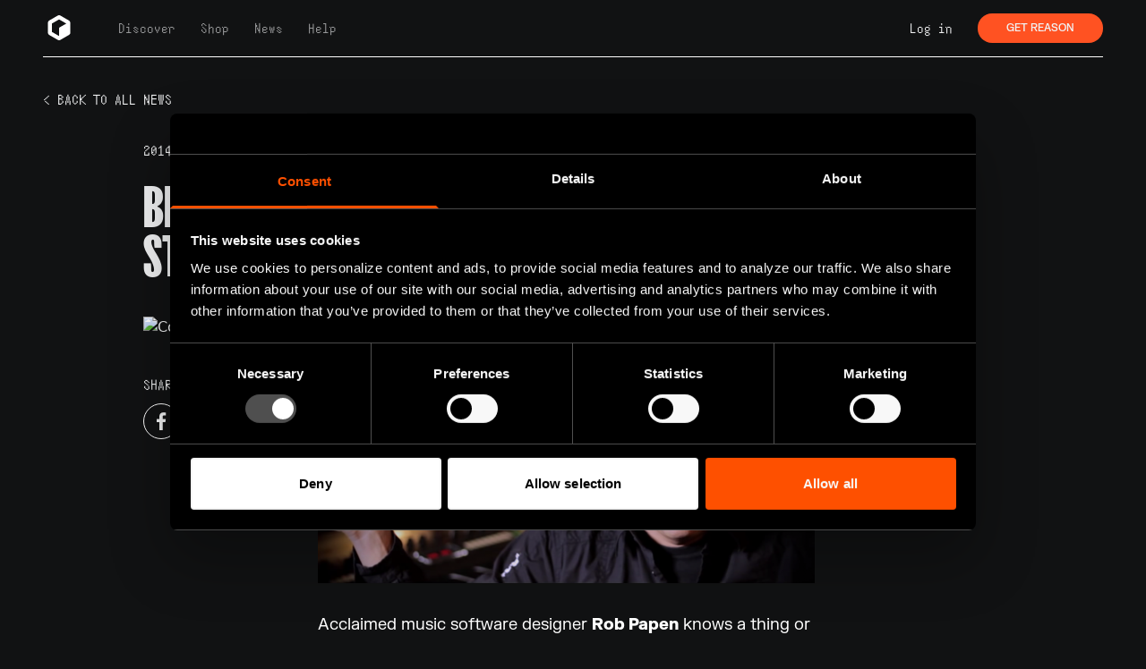

--- FILE ---
content_type: text/html; charset=utf-8
request_url: https://www.reasonstudios.com/news/post/behind-the-rack-extensions-rob-papen-shares-his-story
body_size: 8549
content:
<!DOCTYPE html><html lang="en"><head><meta charSet="utf-8" data-next-head=""/><meta name="viewport" content="width=device-width" data-next-head=""/><title data-next-head="">Behind the Rack Extensions: Rob Papen Shares his Story | Reason Studios</title><meta property="og:image" content="https://reasonstudios.wpengine.com/wp-content/uploads/Screen-Shot-2014-05-27-at-17.18.17.png" data-next-head=""/><meta name="description" content="Acclaimed music software designer Rob Papen knows a thing or two about creating unique sounds. The self-described &quot;synth freak&quot; and veteran of the Dutch electronic music scene honed his skills designing sounds for bands and synth manufacturers during the 80s and 90s. Nowadays he&#x27;s more likely to be found working" data-next-head=""/><meta name="og:description" content="Acclaimed music software designer Rob Papen knows a thing or two about creating unique sounds. The self-described &quot;synth freak&quot; and veteran of the Dutch electronic music scene honed his skills designing sounds for bands and synth manufacturers during the 80s and 90s. Nowadays he&#x27;s more likely to be found working" data-next-head=""/><link rel="icon" type="image/png" sizes="32x32" href="/favicon/favicon.png" data-next-head=""/><meta name="msapplication-TileColor" content="#000000" data-next-head=""/><meta name="msapplication-config" content="/favicon/browserconfig.xml" data-next-head=""/><meta name="theme-color" content="#000" data-next-head=""/><meta property="og:type" content="website" data-next-head=""/><meta property="og:url" content="https://www.reasonstudios.com/news/post/behind-the-rack-extensions-rob-papen-shares-his-story" data-next-head=""/><meta property="og:title" content="Reason Studios" data-next-head=""/><meta property="fb:admins" content="100000992037617" data-next-head=""/><link rel="preload" href="/_next/static/media/3c45d4d8d659b748-s.p.otf" as="font" type="font/otf" crossorigin="anonymous" data-next-font="size-adjust"/><link rel="preload" href="/_next/static/media/ac50707dfe410c12-s.p.woff2" as="font" type="font/woff2" crossorigin="anonymous" data-next-font="size-adjust"/><link rel="preload" href="/_next/static/media/584485367926c411-s.p.otf" as="font" type="font/otf" crossorigin="anonymous" data-next-font="size-adjust"/><link rel="preload" href="/_next/static/media/1211d09847d7da94-s.p.otf" as="font" type="font/otf" crossorigin="anonymous" data-next-font="size-adjust"/><link rel="preload" href="/_next/static/media/98246b7bc6b2cd47-s.p.otf" as="font" type="font/otf" crossorigin="anonymous" data-next-font="size-adjust"/><link rel="preload" href="/_next/static/media/ff3edd2753383dd3-s.p.otf" as="font" type="font/otf" crossorigin="anonymous" data-next-font="size-adjust"/><link rel="preload" href="/_next/static/media/6e24a5823bf4bb1d-s.p.otf" as="font" type="font/otf" crossorigin="anonymous" data-next-font="size-adjust"/><link rel="preload" href="/_next/static/media/ccd73f115956b049-s.p.woff2" as="font" type="font/woff2" crossorigin="anonymous" data-next-font="size-adjust"/><link rel="preload" href="/_next/static/css/d59ddd3232f0be9f.css" as="style"/><link rel="preload" href="/_next/static/css/9096229375139ed5.css" as="style"/><script>
              (function() {
                var urlParams = new URLSearchParams(window.location.search);
                if (!urlParams.has('noCookies')) {
                  var script = document.createElement('script');
                  script.src = 'https://d1xhdfw5g07e5s.cloudfront.net/rs-header/rs-header-1.2.0.es.js';
                  script.type = 'module';
                  script.defer = true;
                  document.head.appendChild(script);
                }
              })();
            </script><link rel="stylesheet" href="/_next/static/css/d59ddd3232f0be9f.css" data-n-g=""/><link rel="stylesheet" href="/_next/static/css/9096229375139ed5.css" data-n-p=""/><noscript data-n-css=""></noscript><script defer="" noModule="" src="/_next/static/chunks/polyfills-42372ed130431b0a.js"></script><script src="/_next/static/chunks/webpack-2fa9d0dc8db40a70.js" defer=""></script><script src="/_next/static/chunks/framework-08b771123269f1cd.js" defer=""></script><script src="/_next/static/chunks/main-a943698baa674e36.js" defer=""></script><script src="/_next/static/chunks/pages/_app-65107d5557c45950.js" defer=""></script><script src="/_next/static/chunks/3576-1d84329a94107a00.js" defer=""></script><script src="/_next/static/chunks/3891-f34325719252cd9b.js" defer=""></script><script src="/_next/static/chunks/4253-06e38d053b57f69b.js" defer=""></script><script src="/_next/static/chunks/8826-2cf4b4344cda039b.js" defer=""></script><script src="/_next/static/chunks/7854-7013535e7b1e20da.js" defer=""></script><script src="/_next/static/chunks/pages/news/post/%5Bslug%5D-0877318ead7aadfc.js" defer=""></script><script src="/_next/static/Cxfc-H8BZBF3L26UjChya/_buildManifest.js" defer=""></script><script src="/_next/static/Cxfc-H8BZBF3L26UjChya/_ssgManifest.js" defer=""></script></head><body><div id="__next"><div class="
      __variable_c73670 

      __variable_d9e7bd

      __variable_5d811a
      __variable_7f2257
      __variable_8e1a2a
      __variable_fd2012
      __variable_662378
      
      __variable_5aa6f2
      max-width
      mx-auto
    "><div class="min-h-screen text-[#F1F2F3]"><main class=""><div class="container mx-auto mb-4 lg:mb-12 containerPadding"><article><div class="mt-12"><a class="px-4 lg:px-12 font-SoLowRegular hover:underline" href="/news">&lt; BACK TO ALL NEWS</a></div><div class="px-4 lg:px-20 xl:px-40"><div class="grid md:grid-cols-5 t-8xl gap-y-12 leading-snug"></div><div><div class="font-SoLowRegular flex items-center mt-8 mb-4"><span class="mr-1"><time dateTime="2014-05-27T15:29:51">2014-05-27</time></span><a href="../../news/blog"><span class="border rounded-2xl uppercase text-sm cursor-pointer px-2 py-1 ml-4" style="border-color:#fff;color:#fff">Blog</span></a></div><div class="left-12 h-full"><div class="pb-8 sticky left-0 top-12 bottom-4 py-2"><h2 class="t-8xl xl:leading-[0.9] 2xl:leading-[0.9] uppercase font-FKScreamerBold ">Behind the Rack Extensions: Rob Papen Shares his Story</h2></div></div><div class="py-2 sm:mx-0 px-0 mb-8"><img alt="Cover Image for Behind the Rack Extensions: Rob Papen Shares his Story" loading="lazy" width="2000" height="1000" decoding="async" data-nimg="1" class="w-full" style="color:transparent" src="https://reasonstudios.wpengine.com/wp-content/uploads/Screen-Shot-2014-05-27-at-17.18.17.png"/></div></div><div class="grid grid-cols-1 lg:grid-cols-5 gap-4 postContent"><div class="col-span-1"><span class="font-SoLowRegular text-base">SHARE</span><div class="flex mt-2"><a href="https://www.facebook.com/sharer/sharer.php?u=https://reasonstudios.com/news/post/behind-the-rack-extensions-rob-papen-shares-his-story" target="_blank"><div class="border border-white rounded-full w-10 h-10 flex justify-center items-center mr-3 cursor-pointer"><div class="h-fit"><svg xmlns="http://www.w3.org/2000/svg" width="12" height="21" viewBox="0 0 12 21"><g fill="none" fill-rule="evenodd" stroke="none" stroke-width="1"><g fill="#F1F2F3" class="group-hover:fill-white" fill-rule="nonzero" transform="translate(-55 -330)"><g transform="translate(41 320)"><g transform="translate(14.897 10.103)"><path d="M8.51 3.32h1.88V.14A26.118 26.118 0 007.65 0C4.93 0 3.07 1.66 3.07 4.7v2.62H0v3.56h3.07V20h3.68v-9.12h3.06l.46-3.56H6.75V5.05c0-1.05.28-1.73 1.76-1.73z"></path></g></g></g></g></svg></div></div></a><a href="https://twitter.com/intent/tweet?text=Behind the Rack Extensions: Rob Papen Shares his Story https://reasonstudios.com/news/post/behind-the-rack-extensions-rob-papen-shares-his-story" target="_blank"><div class="border border-white rounded-full w-10 h-10 flex justify-center items-center mr-3 cursor-pointer"><div class="h-fit"><svg xmlns="http://www.w3.org/2000/svg" width="12" height="12" viewBox="0 0 12 12" style="scale:140%"><g fill="none" fill-rule="evenodd" stroke="none" stroke-width="1"><g fill="#F1F2F3" fill-rule="nonzero" transform="translate(-190 -886)"><g transform="translate(110.933 878.222)"><g transform="translate(79.644 8.533)"><path d="M6.374 4.535L10.361 0h-.944L5.953 3.937 3.19 0H0l4.181 5.954L0 10.708h.944L4.6 6.55l2.92 4.158h3.188M1.338.67h1.434l6.598 9.37H7.936"></path></g></g></g></g></svg></div></div></a></div></div><div class="col-span-3"><div class="post-body_content__ye_eq"><p><img class="size-medium wp-image-2474 alignnone" alt="Screen Shot 2014-05-27 at 17.18.17" src=https://ph-live.s3.amazonaws.com/web-media/content_uploads/2014/05/Screen-Shot-2014-05-27-at-17.18.17-555x218.png width="555" height="218" /></p>

<p><span style="line-height: 1.5em;">Acclaimed music software designer <strong>Rob Papen</strong> knows a thing or two about creating unique sounds. The self-described “synth freak” and veteran of the Dutch electronic music scene honed his skills designing sounds for bands and synth manufacturers during the 80s and 90s. Nowadays he’s more likely to be found working on innovative new software instruments and effects.</span></p>

<p>From venerable soft synths like <a href="https://shop.propellerheads.se/product/predatorre-instrument/" target="_blank" rel="noopener">Predator</a> and <a href="https://shop.propellerheads.se/product/subboombassre-instrument/" target="_blank" rel="noopener">SubBoomBass</a> to unique effects like <a href="https://shop.propellerheads.se/product/rpverb-effect/" target="_blank" rel="noopener">RP-Verb</a> and <a href="https://shop.propellerheads.se/product/rpdistort-effect/" target="_blank" rel="noopener">RP-Distort</a>, Rob Papen products are known for their unparalleled sound quality, endless musicality and inspiring presets. We caught up with Rob to learn about his product design philosophy, and find out why he loves developing instruments and effects for Propellerhead’s Rack Extension plug-in platform.</p>

<p><!--more--></p>

<p><b>Sound experiments</b></p>

<p>Papen began experimenting with synths when he was a teenager, and played in several Netherlands-based electronic music groups including PERU, and later, NOVA. “At that time, it was important for electronic music groups to establish their own unique sound,” says Rob. “I was already the sound geek in the band, so naturally I helped create sounds that made us stand out from other groups.”</p>

<p>Rob also applied his sound design talents to create presets for early synth makers. His first foray into professional sound design was crafting patches for the Waldorf Microwave, a wavetable-based digital/analog hybrid synth used by artists like Nine Inch Nails, Hardfloor, Jimmy Edgar, Vangelis, and Crystal Distortion.</p>

<p><b>The philosophy behind Rob Papen ConcreteFX</b></p>

<p>After years of designing sounds for others, it was only natural that Rob started to create his own original product designs. “As a synth freak, I had my own ideas of how the features and functionality should be built up,” he relates. “The advent of software synths made it possible for me to pursue my ideas in earnest. In Jon Ayres I found a perfect partner—he’s an outstanding DSP programmer with amazing skills. Together we form RPCX (Rob Papen ConcreteFX), and this partnership has produced wonderful results.”</p>

<p>When Rob designs a product, he prioritizes musicality first. “My goal is to provide great-sounding products with presets that fit into a variety of musical styles, so customers can discover unexpected and inspiring new sounds. As a designer, it’s important to explore new directions while never losing sight of the fact that the products are built for making music.”</p>

<p><b>The Rack Extension difference</b></p>

<p>Papen sees a lot of value in developing products for the Rack Extension platform—both from the technological and business perspectives. “The Rack Extension platform opens up a whole new world for musicians,” he says. “And from the development side, the Rack Extension platform significantly expands our potential customer base. The Propellerhead user community is very big and it’s exciting to make Rob Papen soft synths and effects available right inside the Reason rack.”</p>

<p>“As with any development project, creating products for the Rack Extension platform takes time—but on the other hand, we save lots of time since Propellerhead handles the  sales, distribution and support our marketing. That’s a huge support for us. And since Rack Extensions work across Mac and PC, we just have to create one version of the software and Propellerhead makes it available on both operating systems. We don’t have to worry about incompatibilities and differences between hosts.”</p>

<p>Rob Papen’s soft synths and effects have become some of the top-selling Rack Extensions in the Prop Shop. One of the most popular is Predator-RE, a workhorse synth that—in typical Rob Papen fashion—delivers scores of great-sounding, musical presets, and powerful sound sculpting features. And Rob’s not done—he plans on releasing even more incredible sonic tools for the Rack Extension platform.</p>

<p>“We want to release a dedicated Rack Extension synthesizer,” he concludes. “We’re going to introduce a type of synthesis that isn’t covered yet—as far as I know—and offer musicians more of a blank sheet compared to Predator or SubBoomBass, which come with tons of presets. I’m intrigued by the challenge of creating something new especially for Reason—something that will grow in Reason in its own way.”</p></div></div><div class="col-span-1"></div></div><div class="font-SoLowRegular mt-32 mb-6 pb-2 text-base border-b border-white">THE LATEST</div><div class="grid grid-cols-1 md:grid-cols-3 mb-32 gap-8"><div class="col-span-1"><div><div><a href="/news/post/reason-rack-plugin-is-now-available-separately-plus-reduced-pricing-all-around"><div class="mb-5"><div class="h-full overflow-hidden w-full aspect-video"><img alt="Cover Image for Reason Rack plugin is now available separately, plus reduced pricing all around" draggable="false" loading="lazy" width="2000" height="1000" decoding="async" data-nimg="1" class="rounded-none hover:shadow-medium transition-shadow duration-200 w-full" style="color:transparent" src="https://reasonstudios.wpengine.com/wp-content/uploads/Lower-Pricing-New-Offering_Blog-Image-1.webp"/></div></div></a><div class="relative lg:mb-10 flex flex-col"><div class="text-sm font-SoLowRegular mb-2"><time dateTime="2026-01-22T16:49:06">2026-01-22</time><a href="/news/blog"><span class="border rounded-2xl uppercase px-2 py-1 ml-4" style="border-color:#fff;color:#fff">Blog</span></a></div><span class="mb-1 font-FKGroteskRegular text-2xl hover:underline"><a href="/news/post/reason-rack-plugin-is-now-available-separately-plus-reduced-pricing-all-around">Reason Rack plugin is now available separately, plus reduced pricing all around</a></span></div></div></div></div><div class="col-span-1"><div><div><a href="/news/post/reason-is-joining-landr-to-empower-and-inspire-music-creators"><div class="mb-5"><div class="h-full overflow-hidden w-full aspect-video"><img alt="Cover Image for Reason is joining LANDR to empower and inspire music creators" draggable="false" loading="lazy" width="2000" height="1000" decoding="async" data-nimg="1" class="rounded-none hover:shadow-medium transition-shadow duration-200 w-full" style="color:transparent" src="https://reasonstudios.wpengine.com/wp-content/uploads/Press_Landr_X_Reason_Studio.webp"/></div></div></a><div class="relative lg:mb-10 flex flex-col"><div class="text-sm font-SoLowRegular mb-2"><time dateTime="2026-01-07T08:58:01">2026-01-07</time><a href="/news/blog"><span class="border rounded-2xl uppercase px-2 py-1 ml-4" style="border-color:#fff;color:#fff">Blog</span></a></div><span class="mb-1 font-FKGroteskRegular text-2xl hover:underline"><a href="/news/post/reason-is-joining-landr-to-empower-and-inspire-music-creators">Reason is joining LANDR to empower and inspire music creators</a></span></div></div></div></div><div class="col-span-1"><div><div><a href="/news/post/hooray-reason-turns-25"><div class="mb-5"><div class="h-full overflow-hidden w-full aspect-video"><img alt="Cover Image for Hooray, Reason turns 25!" draggable="false" loading="lazy" width="2000" height="1000" decoding="async" data-nimg="1" class="rounded-none hover:shadow-medium transition-shadow duration-200 w-full" style="color:transparent" src="https://reasonstudios.wpengine.com/wp-content/uploads/Blog-25-Years-copy.png"/></div></div></a><div class="relative lg:mb-10 flex flex-col"><div class="text-sm font-SoLowRegular mb-2"><time dateTime="2025-12-04T12:41:10">2025-12-04</time><a href="/news/blog"><span class="border rounded-2xl uppercase px-2 py-1 ml-4" style="border-color:#fff;color:#fff">Blog</span></a></div><span class="mb-1 font-FKGroteskRegular text-2xl hover:underline"><a href="/news/post/hooray-reason-turns-25">Hooray, Reason turns 25!</a></span></div></div></div></div></div></div></article></div></main><div class="w-full text-[#111213] bg-[#F1F2F3] mx-auto p-4 lg:px-12 pb-8 t-2xlNav"><div class="font-SoLowRegular pt-8 grid grid-cols-1 lg:grid-cols-6 gap-4 border-b border-black pb-12"><div class="flex flex-col col-span-1 lg:col-span-3 max-lg:order-2"><span class="font-FKGroteskBold mb-2 t-lg">SUBSCRIBE TO OUR NEWSLETTER</span><div class="flex"><input class="border border-black w-[80vw] lg:w-[30vw] h-10 rounded-3xl font-SoLowRegular pt-0 pl-4 text-gray-700 bg-transparent" placeholder="EMAIL ADDRESS"/><div class="border border-black w-10 h-10 hw-10 rounded-3xl ml-2 flex justify-center items-center cursor-pointer hover:invert hover:bg-white"><div class="h-fit" style="transform:scaleX(1)"><svg xmlns="http://www.w3.org/2000/svg" width="22" height="20" viewBox="0 0 22 20"><g fill="none" fill-rule="evenodd" stroke="none" stroke-width="1"><g stroke="#111213" stroke-width="2.4" transform="translate(-554 -126)"><g transform="translate(41 86)"><g transform="translate(0 30)"><g transform="rotate(90 272 272)"><g transform="translate(11 10.927)"><path d="M2.63603897 2.63603897L2.68800561 15.3119944 15.363961 15.363961" transform="rotate(135 9 9)"></path><path stroke-linecap="square" d="M9 2.294L9 18.073"></path></g></g></g></g></g></g></svg></div></div></div></div><div class="flex flex-col"><span class="font-FKGroteskBold mb-2 t-lg">COMPANY</span><a href="/about"><span class="hover:underline">About us</span></a><a href="/press"><span class="hover:underline">Press</span></a><a href="https://careers.reasonstudios.com/ "><span class="hover:underline">Careers</span></a><a href="https://developer.reasonstudios.com/ "><span class="hover:underline">Developers</span></a><a href="/contact"><span class="hover:underline">Contact us</span></a></div><div class="flex flex-col "><span class="font-FKGroteskBold mb-2 t-lg">PRODUCTS</span><a href="/reason"><span class="hover:underline">Reason</span></a><a href="/devices"><span class="hover:underline">Devices</span></a><a href="/soundpacks"><span class="hover:underline">Sound Packs</span></a><a href="/recycle"><span class="hover:underline">ReCycle</span></a><a href="/beta-test/signup"><span class="hover:underline">Join the Beta</span></a></div><div class="flex flex-col "><span class="font-FKGroteskBold mb-2 t-lg">BUSINESS</span><a href="/dealers"><span class="hover:underline ">Find a Dealer</span></a><a href="/school"><span class="hover:underline">Schools &amp; Education</span></a><a href="/agreements"><span class="hover:underline">Terms of Service</span></a><span class="hover:underline cursor-pointer">Cookie settings</span><br/></div></div><div class="relative py-10"><div class="absolute left-0 flex"><a href="https://www.instagram.com/reasonstudios/"><div class="border border-black w-10 h-10 hw-10 rounded-3xl ml-2 flex justify-center items-center cursor-pointer group hover:bg-[#111213]"><div class="h-fit"><svg xmlns="http://www.w3.org/2000/svg" width="20" height="20" viewBox="0 0 20 20"><g fill="none" fill-rule="evenodd" stroke="none" stroke-width="1"><g fill="#111213" class="group-hover:fill-white" fill-rule="nonzero" transform="translate(-101 -330)"><g transform="translate(41 320)"><g transform="translate(50)"><g transform="translate(10 10)"><path d="M15.34 3.46a1.2 1.2 0 100 2.4 1.2 1.2 0 000-2.4zm4.6 2.42a7.59 7.59 0 00-.46-2.43 4.94 4.94 0 00-1.16-1.77A4.7 4.7 0 0016.55.53a7.3 7.3 0 00-2.43-.47C13.06 0 12.72 0 10 0S6.94 0 5.88.06a7.3 7.3 0 00-2.43.47 4.78 4.78 0 00-1.77 1.15A4.7 4.7 0 00.53 3.45a7.3 7.3 0 00-.47 2.43C0 6.94 0 7.28 0 10s0 3.06.06 4.12a7.3 7.3 0 00.47 2.43 4.7 4.7 0 001.15 1.77 4.78 4.78 0 001.77 1.15 7.3 7.3 0 002.43.47C6.94 20 7.28 20 10 20s3.06 0 4.12-.06a7.3 7.3 0 002.43-.47 4.7 4.7 0 001.77-1.15 4.85 4.85 0 001.16-1.77c.285-.78.44-1.6.46-2.43 0-1.06.06-1.4.06-4.12s0-3.06-.06-4.12zM18.14 14a5.61 5.61 0 01-.34 1.86 3.06 3.06 0 01-.75 1.15 3.19 3.19 0 01-1.15.75 5.61 5.61 0 01-1.86.34c-1 .05-1.37.06-4 .06s-3 0-4-.06a5.73 5.73 0 01-1.94-.3 3.27 3.27 0 01-1.1-.75 3 3 0 01-.74-1.15 5.54 5.54 0 01-.4-1.9c0-1-.06-1.37-.06-4s0-3 .06-4a5.54 5.54 0 01.35-1.9A3 3 0 013 3a3.14 3.14 0 011.1-.8A5.73 5.73 0 016 1.86c1 0 1.37-.06 4-.06s3 0 4 .06a5.61 5.61 0 011.86.34 3.06 3.06 0 011.19.8c.328.307.584.683.75 1.1a5.61 5.61 0 01.34 1.9c.05 1 .06 1.37.06 4s-.01 3-.06 4zM10 4.87A5.13 5.13 0 1015.14 10 5.12 5.12 0 0010 4.87zm0 8.46a3.33 3.33 0 110-6.66 3.33 3.33 0 010 6.66z"></path></g></g></g></g></g></svg></div></div></a><a href="https://www.youtube.com/channel/UCMtEmcNZCq0WZturHuwKWgw"><div class="border border-black w-10 h-10 hw-10 rounded-3xl ml-2 flex justify-center items-center cursor-pointer group hover:bg-[#111213]"><div class="h-fit"><svg xmlns="http://www.w3.org/2000/svg" width="23" height="16" viewBox="0 0 23 16"><g fill="none" fill-rule="evenodd" stroke="none" stroke-width="1"><g fill="#111213" class="group-hover:fill-white" fill-rule="nonzero" transform="translate(-150 -332)"><g transform="translate(41 320)"><g transform="translate(100)"><g transform="translate(9.085 12.368)"><path d="M22.009 5.452a8.5 8.5 0 00-.91-4.13 2.92 2.92 0 00-1.72-1 78.36 78.36 0 00-8.37-.31 78.45 78.45 0 00-8.34.3 2.87 2.87 0 00-1.46.74c-.9.83-1 2.25-1.1 3.45a48.29 48.29 0 000 6.48 9.55 9.55 0 00.3 2c.12.505.364.972.71 1.36a2.86 2.86 0 001.49.78 45.18 45.18 0 006.5.33c3.5.05 6.57 0 10.2-.28a2.88 2.88 0 001.53-.78c.28-.28.489-.623.61-1a10.58 10.58 0 00.52-3.4c.04-.56.04-3.94.04-4.54zm-13.26 5.14v-6.19l5.92 3.11c-1.66.92-3.85 1.96-5.92 3.08z"></path></g></g></g></g></g></svg></div></div></a><a href="https://www.facebook.com/reasonstudios/"><div class="border border-black w-10 h-10 hw-10 rounded-3xl ml-2 flex justify-center items-center cursor-pointer group hover:bg-[#111213]"><div class="h-fit"><svg xmlns="http://www.w3.org/2000/svg" width="12" height="21" viewBox="0 0 12 21"><g fill="none" fill-rule="evenodd" stroke="none" stroke-width="1"><g fill="#111213" class="group-hover:fill-white" fill-rule="nonzero" transform="translate(-55 -330)"><g transform="translate(41 320)"><g transform="translate(14.897 10.103)"><path d="M8.51 3.32h1.88V.14A26.118 26.118 0 007.65 0C4.93 0 3.07 1.66 3.07 4.7v2.62H0v3.56h3.07V20h3.68v-9.12h3.06l.46-3.56H6.75V5.05c0-1.05.28-1.73 1.76-1.73z"></path></g></g></g></g></svg></div></div></a></div><div class="absolute right-0 bottom-2"><div class="cursor-pointer pt-1 ml-2"><img alt="Reason studios logo" loading="lazy" width="160" height="120" decoding="async" data-nimg="1" style="color:transparent" src="/images/reason-text.svg"/></div></div></div></div></div></div></div><script id="__NEXT_DATA__" type="application/json">{"props":{"pageProps":{"preview":false,"post":{"title":"Behind the Rack Extensions: Rob Papen Shares his Story","excerpt":"Acclaimed music software designer Rob Papen knows a thing or two about creating unique sounds. The self-described \"synth freak\" and veteran of the Dutch electronic music scene honed his skills designing sounds for bands and synth manufacturers during the 80s and 90s. Nowadays he's more likely to be found working","slug":"behind-the-rack-extensions-rob-papen-shares-his-story","date":"2014-05-27T15:29:51","featuredImage":{"node":{"sourceUrl":"https://reasonstudios.wpengine.com/wp-content/uploads/Screen-Shot-2014-05-27-at-17.18.17.png"}},"blogPost":{"featuredVideo":null},"author":{"node":{"name":"Reason Studios","firstName":"Reason","lastName":"Studios","avatar":{"url":"https://secure.gravatar.com/avatar/8d09cad90c038508a00beb139508b83ba6c249e3ec5c4197e300480921b440fc?s=96\u0026d=retro\u0026r=pg"}}},"categories":{"edges":[{"node":{"name":"Blog"}}]},"tags":{"edges":[{"node":{"name":"Interview"}},{"node":{"name":"Rack Extensions"}},{"node":{"name":"Reason+"}}]},"content":"\u003cp\u003e\u003cimg class=\"size-medium wp-image-2474 alignnone\" alt=\"Screen Shot 2014-05-27 at 17.18.17\" src=https://ph-live.s3.amazonaws.com/web-media/content_uploads/2014/05/Screen-Shot-2014-05-27-at-17.18.17-555x218.png width=\"555\" height=\"218\" /\u003e\u003c/p\u003e\n\n\u003cp\u003e\u003cspan style=\"line-height: 1.5em;\"\u003eAcclaimed music software designer \u003cstrong\u003eRob Papen\u003c/strong\u003e knows a thing or two about creating unique sounds. The self-described “synth freak” and veteran of the Dutch electronic music scene honed his skills designing sounds for bands and synth manufacturers during the 80s and 90s. Nowadays he’s more likely to be found working on innovative new software instruments and effects.\u003c/span\u003e\u003c/p\u003e\n\n\u003cp\u003eFrom venerable soft synths like \u003ca href=\"https://shop.propellerheads.se/product/predatorre-instrument/\" target=\"_blank\" rel=\"noopener\"\u003ePredator\u003c/a\u003e and \u003ca href=\"https://shop.propellerheads.se/product/subboombassre-instrument/\" target=\"_blank\" rel=\"noopener\"\u003eSubBoomBass\u003c/a\u003e to unique effects like \u003ca href=\"https://shop.propellerheads.se/product/rpverb-effect/\" target=\"_blank\" rel=\"noopener\"\u003eRP-Verb\u003c/a\u003e and \u003ca href=\"https://shop.propellerheads.se/product/rpdistort-effect/\" target=\"_blank\" rel=\"noopener\"\u003eRP-Distort\u003c/a\u003e, Rob Papen products are known for their unparalleled sound quality, endless musicality and inspiring presets. We caught up with Rob to learn about his product design philosophy, and find out why he loves developing instruments and effects for Propellerhead’s Rack Extension plug-in platform.\u003c/p\u003e\n\n\u003cp\u003e\u003c!--more--\u003e\u003c/p\u003e\n\n\u003cp\u003e\u003cb\u003eSound experiments\u003c/b\u003e\u003c/p\u003e\n\n\u003cp\u003ePapen began experimenting with synths when he was a teenager, and played in several Netherlands-based electronic music groups including PERU, and later, NOVA. “At that time, it was important for electronic music groups to establish their own unique sound,” says Rob. “I was already the sound geek in the band, so naturally I helped create sounds that made us stand out from other groups.”\u003c/p\u003e\n\n\u003cp\u003eRob also applied his sound design talents to create presets for early synth makers. His first foray into professional sound design was crafting patches for the Waldorf Microwave, a wavetable-based digital/analog hybrid synth used by artists like Nine Inch Nails, Hardfloor, Jimmy Edgar, Vangelis, and Crystal Distortion.\u003c/p\u003e\n\n\u003cp\u003e\u003cb\u003eThe philosophy behind Rob Papen ConcreteFX\u003c/b\u003e\u003c/p\u003e\n\n\u003cp\u003eAfter years of designing sounds for others, it was only natural that Rob started to create his own original product designs. “As a synth freak, I had my own ideas of how the features and functionality should be built up,” he relates. “The advent of software synths made it possible for me to pursue my ideas in earnest. In Jon Ayres I found a perfect partner—he’s an outstanding DSP programmer with amazing skills. Together we form RPCX (Rob Papen ConcreteFX), and this partnership has produced wonderful results.”\u003c/p\u003e\n\n\u003cp\u003eWhen Rob designs a product, he prioritizes musicality first. “My goal is to provide great-sounding products with presets that fit into a variety of musical styles, so customers can discover unexpected and inspiring new sounds. As a designer, it’s important to explore new directions while never losing sight of the fact that the products are built for making music.”\u003c/p\u003e\n\n\u003cp\u003e\u003cb\u003eThe Rack Extension difference\u003c/b\u003e\u003c/p\u003e\n\n\u003cp\u003ePapen sees a lot of value in developing products for the Rack Extension platform—both from the technological and business perspectives. “The Rack Extension platform opens up a whole new world for musicians,” he says. “And from the development side, the Rack Extension platform significantly expands our potential customer base. The Propellerhead user community is very big and it’s exciting to make Rob Papen soft synths and effects available right inside the Reason rack.”\u003c/p\u003e\n\n\u003cp\u003e“As with any development project, creating products for the Rack Extension platform takes time—but on the other hand, we save lots of time since Propellerhead handles the  sales, distribution and support our marketing. That’s a huge support for us. And since Rack Extensions work across Mac and PC, we just have to create one version of the software and Propellerhead makes it available on both operating systems. We don’t have to worry about incompatibilities and differences between hosts.”\u003c/p\u003e\n\n\u003cp\u003eRob Papen’s soft synths and effects have become some of the top-selling Rack Extensions in the Prop Shop. One of the most popular is Predator-RE, a workhorse synth that—in typical Rob Papen fashion—delivers scores of great-sounding, musical presets, and powerful sound sculpting features. And Rob’s not done—he plans on releasing even more incredible sonic tools for the Rack Extension platform.\u003c/p\u003e\n\n\u003cp\u003e“We want to release a dedicated Rack Extension synthesizer,” he concludes. “We’re going to introduce a type of synthesis that isn’t covered yet—as far as I know—and offer musicians more of a blank sheet compared to Predator or SubBoomBass, which come with tons of presets. I’m intrigued by the challenge of creating something new especially for Reason—something that will grow in Reason in its own way.”\u003c/p\u003e"},"posts":{"edges":[{"node":{"title":"Reason Rack plugin is now available separately, plus reduced pricing all around","excerpt":"…aaand we're back! After working hard behind the scenes to get things off to a great start, we're announcing the first major steps in our journey with LANDR. First off, we know there are countless music makers out there who are happy with their DAW of choice but have always","slug":"reason-rack-plugin-is-now-available-separately-plus-reduced-pricing-all-around","date":"2026-01-22T16:49:06","featuredImage":{"node":{"sourceUrl":"https://reasonstudios.wpengine.com/wp-content/uploads/Lower-Pricing-New-Offering_Blog-Image-1.webp"}},"blogPost":{"featuredVideo":null},"author":{"node":{"name":"Reason Studios","firstName":"Reason","lastName":"Studios","avatar":{"url":"https://secure.gravatar.com/avatar/8f1ff92b967b401a323674ea80d3c6b1a579ce0bd764f730886ebd1891ddb499?s=96\u0026d=retro\u0026r=pg"}}},"categories":{"edges":[{"node":{"name":"Blog"}}]},"tags":{"edges":[]}}},{"node":{"title":"Reason is joining LANDR to empower and inspire music creators","excerpt":"Today we're pleased to announce that Reason and LANDR are teaming up to redefine the future of music creation. When Reason's journey started in 1994, we set ourselves apart with a creative workflow that gave birth to the iconic DAW and Rack system. Ever since, our passionate base of producers","slug":"reason-is-joining-landr-to-empower-and-inspire-music-creators","date":"2026-01-07T08:58:01","featuredImage":{"node":{"sourceUrl":"https://reasonstudios.wpengine.com/wp-content/uploads/Press_Landr_X_Reason_Studio.webp"}},"blogPost":{"featuredVideo":null},"author":{"node":{"name":"Reason Studios","firstName":"Reason","lastName":"Studios","avatar":{"url":"https://secure.gravatar.com/avatar/8f1ff92b967b401a323674ea80d3c6b1a579ce0bd764f730886ebd1891ddb499?s=96\u0026d=retro\u0026r=pg"}}},"categories":{"edges":[{"node":{"name":"Blog"}}]},"tags":{"edges":[]}}},{"node":{"title":"Hooray, Reason turns 25!","excerpt":"Time flies, as they say. 25 years ago, the very first version of Reason saw the light of the day. The idea was to create a self-contained music production and sound design software, available to anyone with even a fairly average computer. The philosophy behind Reason was to \"democratize the","slug":"hooray-reason-turns-25","date":"2025-12-04T12:41:10","featuredImage":{"node":{"sourceUrl":"https://reasonstudios.wpengine.com/wp-content/uploads/Blog-25-Years-copy.png"}},"blogPost":{"featuredVideo":null},"author":{"node":{"name":"Michael Kellerman","firstName":"Michael","lastName":"Kellerman","avatar":{"url":"https://secure.gravatar.com/avatar/8806a915affffd6a32f98342e2a846acb7bff5b2c1daa8dcebe7d6ab465dbb53?s=96\u0026d=retro\u0026r=pg"}}},"categories":{"edges":[{"node":{"name":"Blog"}}]},"tags":{"edges":[]}}},{"node":{"title":"Spotlight: Michael Oakley – sound pack producer","excerpt":"Michael Oakley blends deep sound design expertise with a passion for retro synths, crafting vibrant, genre-authentic presets that channel the spirit of Synthwave, 80s Synth Pop, and 90s Dance. Whether you're chasing vintage tones or modern hybrids, his packs are built to inspire—and built to last. Which device or feature","slug":"spotlight-michael-oakley-sound-pack-producer","date":"2025-12-02T16:17:30","featuredImage":{"node":{"sourceUrl":"https://reasonstudios.wpengine.com/wp-content/uploads/mo_cover_image-copy-3000x1688.webp"}},"blogPost":{"featuredVideo":null},"author":{"node":{"name":"Reason Studios","firstName":"Reason","lastName":"Studios","avatar":{"url":"https://secure.gravatar.com/avatar/8d09cad90c038508a00beb139508b83ba6c249e3ec5c4197e300480921b440fc?s=96\u0026d=retro\u0026r=pg"}}},"categories":{"edges":[{"node":{"name":"Artist stories"}}]},"tags":{"edges":[]}}}]}},"__N_SSG":true},"page":"/news/post/[slug]","query":{"slug":"behind-the-rack-extensions-rob-papen-shares-his-story"},"buildId":"Cxfc-H8BZBF3L26UjChya","isFallback":false,"gsp":true,"scriptLoader":[]}</script></body></html>

--- FILE ---
content_type: text/css; charset=UTF-8
request_url: https://www.reasonstudios.com/_next/static/css/d59ddd3232f0be9f.css
body_size: 71917
content:
*,:after,:before{--tw-border-spacing-x:0;--tw-border-spacing-y:0;--tw-translate-x:0;--tw-translate-y:0;--tw-rotate:0;--tw-skew-x:0;--tw-skew-y:0;--tw-scale-x:1;--tw-scale-y:1;--tw-pan-x: ;--tw-pan-y: ;--tw-pinch-zoom: ;--tw-scroll-snap-strictness:proximity;--tw-gradient-from-position: ;--tw-gradient-via-position: ;--tw-gradient-to-position: ;--tw-ordinal: ;--tw-slashed-zero: ;--tw-numeric-figure: ;--tw-numeric-spacing: ;--tw-numeric-fraction: ;--tw-ring-inset: ;--tw-ring-offset-width:0px;--tw-ring-offset-color:#fff;--tw-ring-color:rgb(59 130 246/0.5);--tw-ring-offset-shadow:0 0 #0000;--tw-ring-shadow:0 0 #0000;--tw-shadow:0 0 #0000;--tw-shadow-colored:0 0 #0000;--tw-blur: ;--tw-brightness: ;--tw-contrast: ;--tw-grayscale: ;--tw-hue-rotate: ;--tw-invert: ;--tw-saturate: ;--tw-sepia: ;--tw-drop-shadow: ;--tw-backdrop-blur: ;--tw-backdrop-brightness: ;--tw-backdrop-contrast: ;--tw-backdrop-grayscale: ;--tw-backdrop-hue-rotate: ;--tw-backdrop-invert: ;--tw-backdrop-opacity: ;--tw-backdrop-saturate: ;--tw-backdrop-sepia: ;--tw-contain-size: ;--tw-contain-layout: ;--tw-contain-paint: ;--tw-contain-style: }::backdrop{--tw-border-spacing-x:0;--tw-border-spacing-y:0;--tw-translate-x:0;--tw-translate-y:0;--tw-rotate:0;--tw-skew-x:0;--tw-skew-y:0;--tw-scale-x:1;--tw-scale-y:1;--tw-pan-x: ;--tw-pan-y: ;--tw-pinch-zoom: ;--tw-scroll-snap-strictness:proximity;--tw-gradient-from-position: ;--tw-gradient-via-position: ;--tw-gradient-to-position: ;--tw-ordinal: ;--tw-slashed-zero: ;--tw-numeric-figure: ;--tw-numeric-spacing: ;--tw-numeric-fraction: ;--tw-ring-inset: ;--tw-ring-offset-width:0px;--tw-ring-offset-color:#fff;--tw-ring-color:rgb(59 130 246/0.5);--tw-ring-offset-shadow:0 0 #0000;--tw-ring-shadow:0 0 #0000;--tw-shadow:0 0 #0000;--tw-shadow-colored:0 0 #0000;--tw-blur: ;--tw-brightness: ;--tw-contrast: ;--tw-grayscale: ;--tw-hue-rotate: ;--tw-invert: ;--tw-saturate: ;--tw-sepia: ;--tw-drop-shadow: ;--tw-backdrop-blur: ;--tw-backdrop-brightness: ;--tw-backdrop-contrast: ;--tw-backdrop-grayscale: ;--tw-backdrop-hue-rotate: ;--tw-backdrop-invert: ;--tw-backdrop-opacity: ;--tw-backdrop-saturate: ;--tw-backdrop-sepia: ;--tw-contain-size: ;--tw-contain-layout: ;--tw-contain-paint: ;--tw-contain-style: }/*
! tailwindcss v3.4.18 | MIT License | https://tailwindcss.com
*/*,:after,:before{box-sizing:border-box;border:0 solid #e5e7eb}:after,:before{--tw-content:""}:host,html{line-height:1.5;-webkit-text-size-adjust:100%;-moz-tab-size:4;-o-tab-size:4;tab-size:4;font-family:ui-sans-serif,system-ui,sans-serif,Apple Color Emoji,Segoe UI Emoji,Segoe UI Symbol,Noto Color Emoji;font-feature-settings:normal;font-variation-settings:normal;-webkit-tap-highlight-color:transparent}body{margin:0;line-height:inherit}hr{height:0;color:inherit;border-top-width:1px}abbr:where([title]){-webkit-text-decoration:underline dotted;text-decoration:underline dotted}h1,h2,h3,h4,h5,h6{font-size:inherit;font-weight:inherit}a{color:inherit;text-decoration:inherit}b,strong{font-weight:bolder}code,kbd,pre,samp{font-family:ui-monospace,SFMono-Regular,Menlo,Monaco,Consolas,Liberation Mono,Courier New,monospace;font-feature-settings:normal;font-variation-settings:normal;font-size:1em}small{font-size:80%}sub,sup{font-size:75%;line-height:0;position:relative;vertical-align:baseline}sub{bottom:-.25em}sup{top:-.5em}table{text-indent:0;border-color:inherit;border-collapse:collapse}button,input,optgroup,select,textarea{font-family:inherit;font-feature-settings:inherit;font-variation-settings:inherit;font-size:100%;font-weight:inherit;line-height:inherit;letter-spacing:inherit;color:inherit;margin:0;padding:0}button,select{text-transform:none}button,input:where([type=button]),input:where([type=reset]),input:where([type=submit]){-webkit-appearance:button;background-color:transparent;background-image:none}:-moz-focusring{outline:auto}:-moz-ui-invalid{box-shadow:none}progress{vertical-align:baseline}::-webkit-inner-spin-button,::-webkit-outer-spin-button{height:auto}[type=search]{-webkit-appearance:textfield;outline-offset:-2px}::-webkit-search-decoration{-webkit-appearance:none}::-webkit-file-upload-button{-webkit-appearance:button;font:inherit}summary{display:list-item}blockquote,dd,dl,figure,h1,h2,h3,h4,h5,h6,hr,p,pre{margin:0}fieldset{margin:0}fieldset,legend{padding:0}menu,ol,ul{list-style:none;margin:0;padding:0}dialog{padding:0}textarea{resize:vertical}input::-moz-placeholder,textarea::-moz-placeholder{opacity:1;color:#9ca3af}input::placeholder,textarea::placeholder{opacity:1;color:#9ca3af}[role=button],button{cursor:pointer}:disabled{cursor:default}audio,canvas,embed,iframe,img,object,svg,video{display:block;vertical-align:middle}img,video{max-width:100%;height:auto}[hidden]:where(:not([hidden=until-found])){display:none}.container{width:100%}@media (min-width:100%){.container{max-width:100%}}.pointer-events-none{pointer-events:none}.visible{visibility:visible}.fixed{position:fixed}.absolute{position:absolute}.relative{position:relative}.sticky{position:sticky}.inset-0{inset:0}.-bottom-2{bottom:-.5rem}.-left-\[1px\]{left:-1px}.-right-0{right:0}.-right-8{right:-2rem}.-top-0{top:0}.-top-12{top:-3rem}.-top-8{top:-2rem}.-top-\[34px\]{top:-34px}.-top-s-2{top:calc(clamp(0rem, 2vw, 2.4rem) * -1)}.bottom-0{bottom:0}.bottom-1\.5{bottom:.375rem}.bottom-16{bottom:4rem}.bottom-2{bottom:.5rem}.bottom-20{bottom:5rem}.bottom-24{bottom:6rem}.bottom-4{bottom:1rem}.bottom-64{bottom:16rem}.bottom-8{bottom:2rem}.bottom-\[-80px\]{bottom:-80px}.bottom-\[-90px\]{bottom:-90px}.bottom-\[5\%\]{bottom:5%}.bottom-\[5vh\]{bottom:5vh}.left-0{left:0}.left-1\/2{left:50%}.left-12{left:3rem}.left-2{left:.5rem}.left-20{left:5rem}.left-4{left:1rem}.left-6{left:1.5rem}.left-8{left:2rem}.left-\[1px\]{left:1px}.right-0{right:0}.right-2{right:.5rem}.right-2\.5{right:.625rem}.right-4{right:1rem}.right-6{right:1.5rem}.right-8{right:2rem}.right-\[0\.7em\]{right:.7em}.top-0{top:0}.top-1\/2{top:50%}.top-12{top:3rem}.top-16{top:4rem}.top-4{top:1rem}.top-5{top:1.25rem}.top-6{top:1.5rem}.top-8{top:2rem}.top-\[-18px\]{top:-18px}.top-\[0px\]{top:0}.top-\[10\%\]{top:10%}.top-\[10vw\]{top:10vw}.top-\[116px\]{top:116px}.top-\[124px\]{top:124px}.top-\[13px\]{top:13px}.top-\[1px\]{top:1px}.top-\[4em\]{top:4em}.top-\[5\.5em\]{top:5.5em}.top-\[50\%\]{top:50%}.top-\[50vh\]{top:50vh}.-z-20{z-index:-20}.z-10{z-index:10}.z-20{z-index:20}.z-30{z-index:30}.z-50{z-index:50}.z-\[5\]{z-index:5}.z-\[6\]{z-index:6}.order-first{order:-9999}.col-span-1{grid-column:span 1/span 1}.col-span-10{grid-column:span 10/span 10}.col-span-2{grid-column:span 2/span 2}.col-span-3{grid-column:span 3/span 3}.col-span-4{grid-column:span 4/span 4}.col-span-5{grid-column:span 5/span 5}.col-span-6{grid-column:span 6/span 6}.col-span-7{grid-column:span 7/span 7}.col-span-8{grid-column:span 8/span 8}.float-right{float:right}.m-4{margin:1rem}.m-auto{margin:auto}.mx-1{margin-left:.25rem;margin-right:.25rem}.mx-2{margin-left:.5rem;margin-right:.5rem}.mx-3{margin-left:.75rem;margin-right:.75rem}.mx-4{margin-left:1rem;margin-right:1rem}.mx-auto{margin-left:auto;margin-right:auto}.my-0{margin-top:0;margin-bottom:0}.my-0\.5{margin-top:.125rem;margin-bottom:.125rem}.my-12{margin-top:3rem;margin-bottom:3rem}.my-16{margin-top:4rem;margin-bottom:4rem}.my-2{margin-top:.5rem;margin-bottom:.5rem}.my-20{margin-top:5rem;margin-bottom:5rem}.my-24{margin-top:6rem;margin-bottom:6rem}.my-32{margin-top:8rem;margin-bottom:8rem}.my-4{margin-top:1rem;margin-bottom:1rem}.my-48{margin-top:12rem;margin-bottom:12rem}.my-6{margin-top:1.5rem;margin-bottom:1.5rem}.my-8{margin-top:2rem;margin-bottom:2rem}.-mb-1{margin-bottom:-.25rem}.-mb-12{margin-bottom:-3rem}.-mb-4{margin-bottom:-1rem}.-mt-1{margin-top:-.25rem}.-mt-4{margin-top:-1rem}.-mt-8{margin-top:-2rem}.mb-0{margin-bottom:0}.mb-1{margin-bottom:.25rem}.mb-10{margin-bottom:2.5rem}.mb-12{margin-bottom:3rem}.mb-16{margin-bottom:4rem}.mb-2{margin-bottom:.5rem}.mb-20{margin-bottom:5rem}.mb-24{margin-bottom:6rem}.mb-28{margin-bottom:7rem}.mb-3{margin-bottom:.75rem}.mb-32{margin-bottom:8rem}.mb-4{margin-bottom:1rem}.mb-40{margin-bottom:10rem}.mb-48{margin-bottom:12rem}.mb-5{margin-bottom:1.25rem}.mb-56{margin-bottom:14rem}.mb-6{margin-bottom:1.5rem}.mb-64{margin-bottom:16rem}.mb-7{margin-bottom:1.75rem}.mb-8{margin-bottom:2rem}.mb-\[2px\]{margin-bottom:2px}.mb-\[5px\]{margin-bottom:5px}.mb-s-0\.5{margin-bottom:clamp(0rem,.5vw,.6rem)}.mb-s-1{margin-bottom:clamp(0rem,1vw,1.2rem)}.mb-s-2{margin-bottom:clamp(0rem,2vw,2.4rem)}.ml-0{margin-left:0}.ml-0\.5{margin-left:.125rem}.ml-1{margin-left:.25rem}.ml-2{margin-left:.5rem}.ml-3{margin-left:.75rem}.ml-4{margin-left:1rem}.ml-8{margin-left:2rem}.ml-\[-2px\]{margin-left:-2px}.ml-\[3px\]{margin-left:3px}.mr-0{margin-right:0}.mr-1{margin-right:.25rem}.mr-1\.5{margin-right:.375rem}.mr-12{margin-right:3rem}.mr-2{margin-right:.5rem}.mr-3{margin-right:.75rem}.mr-4{margin-right:1rem}.mr-6{margin-right:1.5rem}.mr-7{margin-right:1.75rem}.mr-8{margin-right:2rem}.mr-s-0\.75{margin-right:clamp(0rem,.75vw,.8999999999999999rem)}.mt-0{margin-top:0}.mt-1{margin-top:.25rem}.mt-10{margin-top:2.5rem}.mt-12{margin-top:3rem}.mt-14{margin-top:3.5rem}.mt-16{margin-top:4rem}.mt-2{margin-top:.5rem}.mt-20{margin-top:5rem}.mt-24{margin-top:6rem}.mt-32{margin-top:8rem}.mt-4{margin-top:1rem}.mt-6{margin-top:1.5rem}.mt-7{margin-top:1.75rem}.mt-8{margin-top:2rem}.mt-\[-140px\]{margin-top:-140px}.mt-\[100px\]{margin-top:100px}.mt-\[120px\]{margin-top:120px}.mt-\[130px\]{margin-top:130px}.mt-\[140px\]{margin-top:140px}.mt-\[40px\]{margin-top:40px}.mt-auto{margin-top:auto}.mt-s-0\.125{margin-top:clamp(0rem,.125vw,.15rem)}.mt-s-0\.5{margin-top:clamp(0rem,.5vw,.6rem)}.mt-s-1{margin-top:clamp(0rem,1vw,1.2rem)}.mt-s-1\.5{margin-top:clamp(0rem,1.5vw,1.7999999999999998rem)}.block{display:block}.inline-block{display:inline-block}.inline{display:inline}.flex{display:flex}.inline-flex{display:inline-flex}.grid{display:grid}.hidden{display:none}.aspect-square{aspect-ratio:1/1}.aspect-video{aspect-ratio:16/9}.h-0{height:0}.h-10{height:2.5rem}.h-12{height:3rem}.h-14{height:3.5rem}.h-16{height:4rem}.h-2{height:.5rem}.h-2\/3{height:66.666667%}.h-24{height:6rem}.h-3{height:.75rem}.h-3\/4{height:75%}.h-32{height:8rem}.h-4{height:1rem}.h-5{height:1.25rem}.h-5\/6{height:83.333333%}.h-52{height:13rem}.h-6{height:1.5rem}.h-7{height:1.75rem}.h-8{height:2rem}.h-9{height:2.25rem}.h-\[100\%\]{height:100%}.h-\[100dvh\]{height:100dvh}.h-\[100px\]{height:100px}.h-\[100vh\]{height:100vh}.h-\[14px\]{height:14px}.h-\[15vh\]{height:15vh}.h-\[18px\]{height:18px}.h-\[1px\]{height:1px}.h-\[20px\]{height:20px}.h-\[216px\]{height:216px}.h-\[220px\]{height:220px}.h-\[24px\]{height:24px}.h-\[286px\]{height:286px}.h-\[34px\]{height:34px}.h-\[35px\]{height:35px}.h-\[38vw\]{height:38vw}.h-\[3px\]{height:3px}.h-\[40\%\]{height:40%}.h-\[44px\]{height:44px}.h-\[5\%\]{height:5%}.h-\[50vh\]{height:50vh}.h-\[50vw\]{height:50vw}.h-\[55px\]{height:55px}.h-\[60px\]{height:60px}.h-\[60vh\]{height:60vh}.h-\[60vw\]{height:60vw}.h-\[72px\]{height:72px}.h-\[80vh\]{height:80vh}.h-\[80vw\]{height:80vw}.h-\[85vh\]{height:85vh}.h-auto{height:auto}.h-fit{height:-moz-fit-content;height:fit-content}.h-full{height:100%}.h-s-0\.9{height:clamp(0rem,.9vw,1.08rem)}.h-s-1\.25{height:clamp(0rem,1.25vw,1.5rem)}.h-s-2{height:clamp(0rem,2vw,2.4rem)}.h-s-3{height:clamp(0rem,3vw,3.5999999999999996rem)}.h-screen{height:100vh}.max-h-\[1000px\]{max-height:1000px}.max-h-\[100vh\]{max-height:100vh}.max-h-\[300px\]{max-height:300px}.max-h-\[508px\]{max-height:508px}.max-h-\[50vh\]{max-height:50vh}.max-h-\[570px\]{max-height:570px}.max-h-\[600px\]{max-height:600px}.max-h-\[730px\]{max-height:730px}.max-h-full{max-height:100%}.min-h-\[200px\]{min-height:200px}.min-h-\[400px\]{min-height:400px}.min-h-\[500px\]{min-height:500px}.min-h-full{min-height:100%}.min-h-screen{min-height:100vh}.\!w-\[80vw\]{width:80vw!important}.w-0{width:0}.w-1\/3{width:33.333333%}.w-10{width:2.5rem}.w-12{width:3rem}.w-16{width:4rem}.w-2{width:.5rem}.w-2\/3{width:66.666667%}.w-24{width:6rem}.w-3{width:.75rem}.w-3\/4{width:75%}.w-32{width:8rem}.w-4{width:1rem}.w-4\/5{width:80%}.w-40{width:10rem}.w-48{width:12rem}.w-5{width:1.25rem}.w-5\/6{width:83.333333%}.w-56{width:14rem}.w-6{width:1.5rem}.w-64{width:16rem}.w-7{width:1.75rem}.w-72{width:18rem}.w-8{width:2rem}.w-\[100\%\]{width:100%}.w-\[100vw\]{width:100vw}.w-\[14px\]{width:14px}.w-\[18px\]{width:18px}.w-\[20\%\]{width:20%}.w-\[35px\]{width:35px}.w-\[40vw\]{width:40vw}.w-\[428px\]{width:428px}.w-\[48px\]{width:48px}.w-\[515px\]{width:515px}.w-\[6vw\]{width:6vw}.w-\[80vw\]{width:80vw}.w-\[82px\]{width:82px}.w-\[calc\(100\%\+2px\)\]{width:calc(100% + 2px)}.w-\[calc\(100\%-46px\)\]{width:calc(100% - 46px)}.w-auto{width:auto}.w-fit{width:-moz-fit-content;width:fit-content}.w-full{width:100%}.w-s-0\.9{width:clamp(0rem,.9vw,1.08rem)}.w-s-1\.25{width:clamp(0rem,1.25vw,1.5rem)}.w-s-2\.5{width:clamp(0rem,2.5vw,3rem)}.w-screen{width:100vw}.min-w-60{min-width:15rem}.min-w-\[100\%\]{min-width:100%}.min-w-\[112px\]{min-width:112px}.min-w-\[48px\]{min-width:48px}.max-w-2xl{max-width:42rem}.max-w-5xl{max-width:64rem}.max-w-96{max-width:24rem}.max-w-\[100vh\]{max-width:100vh}.max-w-\[150px\]{max-width:150px}.max-w-\[1824px\]{max-width:1824px}.max-w-\[230px\]{max-width:230px}.max-w-\[365px\]{max-width:365px}.max-w-\[730px\]{max-width:730px}.max-w-full{max-width:100%}.max-w-lg{max-width:32rem}.max-w-xl{max-width:36rem}.flex-1{flex:1 1 0%}.flex-none{flex:none}.-translate-x-1\/2{--tw-translate-x:-50%}.-translate-x-1\/2,.-translate-y-1\/2{transform:translate(var(--tw-translate-x),var(--tw-translate-y)) rotate(var(--tw-rotate)) skewX(var(--tw-skew-x)) skewY(var(--tw-skew-y)) scaleX(var(--tw-scale-x)) scaleY(var(--tw-scale-y))}.-translate-y-1\/2{--tw-translate-y:-50%}.translate-x-0\.5{--tw-translate-x:0.125rem}.translate-x-0\.5,.translate-x-1\/2{transform:translate(var(--tw-translate-x),var(--tw-translate-y)) rotate(var(--tw-rotate)) skewX(var(--tw-skew-x)) skewY(var(--tw-skew-y)) scaleX(var(--tw-scale-x)) scaleY(var(--tw-scale-y))}.translate-x-1\/2{--tw-translate-x:50%}.translate-x-\[28px\]{--tw-translate-x:28px}.translate-x-\[28px\],.translate-y-1\/2{transform:translate(var(--tw-translate-x),var(--tw-translate-y)) rotate(var(--tw-rotate)) skewX(var(--tw-skew-x)) skewY(var(--tw-skew-y)) scaleX(var(--tw-scale-x)) scaleY(var(--tw-scale-y))}.translate-y-1\/2{--tw-translate-y:50%}.rotate-180{--tw-rotate:180deg}.rotate-180,.rotate-45{transform:translate(var(--tw-translate-x),var(--tw-translate-y)) rotate(var(--tw-rotate)) skewX(var(--tw-skew-x)) skewY(var(--tw-skew-y)) scaleX(var(--tw-scale-x)) scaleY(var(--tw-scale-y))}.rotate-45{--tw-rotate:45deg}.rotate-\[225deg\]{--tw-rotate:225deg}.rotate-\[225deg\],.scale-125{transform:translate(var(--tw-translate-x),var(--tw-translate-y)) rotate(var(--tw-rotate)) skewX(var(--tw-skew-x)) skewY(var(--tw-skew-y)) scaleX(var(--tw-scale-x)) scaleY(var(--tw-scale-y))}.scale-125{--tw-scale-x:1.25;--tw-scale-y:1.25}.scale-150{--tw-scale-x:1.5;--tw-scale-y:1.5}.scale-150,.scale-50{transform:translate(var(--tw-translate-x),var(--tw-translate-y)) rotate(var(--tw-rotate)) skewX(var(--tw-skew-x)) skewY(var(--tw-skew-y)) scaleX(var(--tw-scale-x)) scaleY(var(--tw-scale-y))}.scale-50{--tw-scale-x:.5;--tw-scale-y:.5}.scale-75{--tw-scale-x:.75;--tw-scale-y:.75}.scale-75,.scale-\[0\.6\]{transform:translate(var(--tw-translate-x),var(--tw-translate-y)) rotate(var(--tw-rotate)) skewX(var(--tw-skew-x)) skewY(var(--tw-skew-y)) scaleX(var(--tw-scale-x)) scaleY(var(--tw-scale-y))}.scale-\[0\.6\]{--tw-scale-x:0.6;--tw-scale-y:0.6}.scale-\[115\%\]{--tw-scale-x:115%;--tw-scale-y:115%}.scale-\[115\%\],.transform{transform:translate(var(--tw-translate-x),var(--tw-translate-y)) rotate(var(--tw-rotate)) skewX(var(--tw-skew-x)) skewY(var(--tw-skew-y)) scaleX(var(--tw-scale-x)) scaleY(var(--tw-scale-y))}@keyframes bounce{0%,to{transform:translateY(-25%);animation-timing-function:cubic-bezier(.8,0,1,1)}50%{transform:none;animation-timing-function:cubic-bezier(0,0,.2,1)}}.animate-bounce{animation:bounce 1s infinite}.\!cursor-default{cursor:default!important}.cursor-default{cursor:default}.cursor-grab{cursor:grab}.cursor-not-allowed{cursor:not-allowed}.cursor-pointer{cursor:pointer}.select-none{-webkit-user-select:none;-moz-user-select:none;user-select:none}.resize-none{resize:none}.scroll-m-48{scroll-margin:12rem}.scroll-mt-20{scroll-margin-top:5rem}.scroll-mt-\[3rem\]{scroll-margin-top:3rem}.scroll-mt-\[7rem\]{scroll-margin-top:7rem}.list-inside{list-style-position:inside}.list-disc{list-style-type:disc}.\!grid-cols-3{grid-template-columns:repeat(3,minmax(0,1fr))!important}.grid-cols-1{grid-template-columns:repeat(1,minmax(0,1fr))}.grid-cols-10{grid-template-columns:repeat(10,minmax(0,1fr))}.grid-cols-2{grid-template-columns:repeat(2,minmax(0,1fr))}.grid-cols-4{grid-template-columns:repeat(4,minmax(0,1fr))}.grid-cols-5{grid-template-columns:repeat(5,minmax(0,1fr))}.grid-cols-6{grid-template-columns:repeat(6,minmax(0,1fr))}.flex-row{flex-direction:row}.flex-col{flex-direction:column}.flex-col-reverse{flex-direction:column-reverse}.flex-wrap{flex-wrap:wrap}.items-start{align-items:flex-start}.items-end{align-items:flex-end}.items-center{align-items:center}.justify-start{justify-content:flex-start}.justify-end{justify-content:flex-end}.justify-center{justify-content:center}.justify-between{justify-content:space-between}.justify-around{justify-content:space-around}.gap-10{gap:2.5rem}.gap-12{gap:3rem}.gap-16{gap:4rem}.gap-2{gap:.5rem}.gap-4{gap:1rem}.gap-6{gap:1.5rem}.gap-8{gap:2rem}.gap-s-2{gap:clamp(0rem,2vw,2.4rem)}.gap-x-0{-moz-column-gap:0;column-gap:0}.gap-x-10{-moz-column-gap:2.5rem;column-gap:2.5rem}.gap-x-12{-moz-column-gap:3rem;column-gap:3rem}.gap-x-8{-moz-column-gap:2rem;column-gap:2rem}.gap-y-12{row-gap:3rem}.gap-y-16{row-gap:4rem}.gap-y-8{row-gap:2rem}.space-x-2>:not([hidden])~:not([hidden]){--tw-space-x-reverse:0;margin-right:calc(.5rem * var(--tw-space-x-reverse));margin-left:calc(.5rem * calc(1 - var(--tw-space-x-reverse)))}.space-x-4>:not([hidden])~:not([hidden]){--tw-space-x-reverse:0;margin-right:calc(1rem * var(--tw-space-x-reverse));margin-left:calc(1rem * calc(1 - var(--tw-space-x-reverse)))}.space-y-3>:not([hidden])~:not([hidden]){--tw-space-y-reverse:0;margin-top:calc(.75rem * calc(1 - var(--tw-space-y-reverse)));margin-bottom:calc(.75rem * var(--tw-space-y-reverse))}.self-start{align-self:flex-start}.overflow-auto{overflow:auto}.overflow-hidden{overflow:hidden}.overflow-x-auto{overflow-x:auto}.overflow-y-auto{overflow-y:auto}.overflow-x-hidden{overflow-x:hidden}.overflow-y-scroll{overflow-y:scroll}.scroll-smooth{scroll-behavior:smooth}.whitespace-nowrap{white-space:nowrap}.break-words{overflow-wrap:break-word}.rounded{border-radius:.25rem}.rounded-2xl{border-radius:1rem}.rounded-3xl{border-radius:1.5rem}.rounded-\[12px\]{border-radius:12px}.rounded-full{border-radius:9999px}.rounded-lg{border-radius:.5rem}.rounded-md{border-radius:.375rem}.rounded-none{border-radius:0}.rounded-sm{border-radius:.125rem}.rounded-xl{border-radius:.75rem}.rounded-b-none{border-bottom-right-radius:0;border-bottom-left-radius:0}.rounded-t-none{border-top-left-radius:0;border-top-right-radius:0}.border{border-width:1px}.border-2{border-width:2px}.border-4{border-width:4px}.border-\[1px\]{border-width:1px}.border-y{border-top-width:1px}.border-b,.border-y{border-bottom-width:1px}.border-b-2{border-bottom-width:2px}.border-b-4{border-bottom-width:4px}.border-l{border-left-width:1px}.border-r{border-right-width:1px}.border-r-2{border-right-width:2px}.border-t{border-top-width:1px}.border-dashed{border-style:dashed}.border-dotted{border-style:dotted}.border-none{border-style:none}.\!border-\[\#FF5222\]{--tw-border-opacity:1!important;border-color:rgb(255 82 34/var(--tw-border-opacity,1))!important}.border-\[\#0AB460\]{--tw-border-opacity:1;border-color:rgb(10 180 96/var(--tw-border-opacity,1))}.border-\[\#111213\]{--tw-border-opacity:1;border-color:rgb(17 18 19/var(--tw-border-opacity,1))}.border-\[\#666\]{--tw-border-opacity:1;border-color:rgb(102 102 102/var(--tw-border-opacity,1))}.border-\[\#CCF750\]{--tw-border-opacity:1;border-color:rgb(204 247 80/var(--tw-border-opacity,1))}.border-\[\#F1F2F3\]{--tw-border-opacity:1;border-color:rgb(241 242 243/var(--tw-border-opacity,1))}.border-\[\#FF5222\]{--tw-border-opacity:1;border-color:rgb(255 82 34/var(--tw-border-opacity,1))}.border-\[\#f1ed33\]{--tw-border-opacity:1;border-color:rgb(241 237 51/var(--tw-border-opacity,1))}.border-\[\#f1f2f3\]{--tw-border-opacity:1;border-color:rgb(241 242 243/var(--tw-border-opacity,1))}.border-\[\#ffd43b\]{--tw-border-opacity:1;border-color:rgb(255 212 59/var(--tw-border-opacity,1))}.border-\[F1F2F3\]{border-color:F1F2F3}.border-\[black\]{--tw-border-opacity:1;border-color:rgb(0 0 0/var(--tw-border-opacity,1))}.border-\[rgb\(241\2c 242\2c 243\2c 0\.7\)\]{border-color:rgb(241,242,243,.7)}.border-\[rgba\(241\2c 242\2c 243\2c 0\.1\)\]{border-color:rgba(241,242,243,.1)}.border-\[rgba\(255\2c 255\2c 255\2c 1\)\]{border-color:rgba(255,255,255,1)}.border-black{--tw-border-opacity:1;border-color:rgb(0 0 0/var(--tw-border-opacity,1))}.border-gray-400{--tw-border-opacity:1;border-color:rgb(156 163 175/var(--tw-border-opacity,1))}.border-gray-700{--tw-border-opacity:1;border-color:rgb(55 65 81/var(--tw-border-opacity,1))}.border-green-500{--tw-border-opacity:1;border-color:rgb(34 197 94/var(--tw-border-opacity,1))}.border-white{--tw-border-opacity:1;border-color:rgb(255 255 255/var(--tw-border-opacity,1))}.border-b-black{--tw-border-opacity:1;border-bottom-color:rgb(0 0 0/var(--tw-border-opacity,1))}.border-b-gray-600{--tw-border-opacity:1;border-bottom-color:rgb(75 85 99/var(--tw-border-opacity,1))}.border-b-white{--tw-border-opacity:1;border-bottom-color:rgb(255 255 255/var(--tw-border-opacity,1))}.border-r-black{--tw-border-opacity:1;border-right-color:rgb(0 0 0/var(--tw-border-opacity,1))}.border-r-gray-600{--tw-border-opacity:1;border-right-color:rgb(75 85 99/var(--tw-border-opacity,1))}.\!bg-\[\#111213\]{--tw-bg-opacity:1!important;background-color:rgb(17 18 19/var(--tw-bg-opacity,1))!important}.bg-\[\#0074FF\],.bg-\[\#0074ff\]{--tw-bg-opacity:1;background-color:rgb(0 116 255/var(--tw-bg-opacity,1))}.bg-\[\#0AB460\]{--tw-bg-opacity:1;background-color:rgb(10 180 96/var(--tw-bg-opacity,1))}.bg-\[\#111213\]{--tw-bg-opacity:1;background-color:rgb(17 18 19/var(--tw-bg-opacity,1))}.bg-\[\#111\]{--tw-bg-opacity:1;background-color:rgb(17 17 17/var(--tw-bg-opacity,1))}.bg-\[\#171819\]{--tw-bg-opacity:1;background-color:rgb(23 24 25/var(--tw-bg-opacity,1))}.bg-\[\#17181B\]{--tw-bg-opacity:1;background-color:rgb(23 24 27/var(--tw-bg-opacity,1))}.bg-\[\#1a1a1a\]{--tw-bg-opacity:1;background-color:rgb(26 26 26/var(--tw-bg-opacity,1))}.bg-\[\#232323\]{--tw-bg-opacity:1;background-color:rgb(35 35 35/var(--tw-bg-opacity,1))}.bg-\[\#262728\]{--tw-bg-opacity:1;background-color:rgb(38 39 40/var(--tw-bg-opacity,1))}.bg-\[\#272829\]{--tw-bg-opacity:1;background-color:rgb(39 40 41/var(--tw-bg-opacity,1))}.bg-\[\#2c2d2e\]{--tw-bg-opacity:1;background-color:rgb(44 45 46/var(--tw-bg-opacity,1))}.bg-\[\#323334\]{--tw-bg-opacity:1;background-color:rgb(50 51 52/var(--tw-bg-opacity,1))}.bg-\[\#3c3d3e\]{--tw-bg-opacity:1;background-color:rgb(60 61 62/var(--tw-bg-opacity,1))}.bg-\[\#444\]{--tw-bg-opacity:1;background-color:rgb(68 68 68/var(--tw-bg-opacity,1))}.bg-\[\#494949\]{--tw-bg-opacity:1;background-color:rgb(73 73 73/var(--tw-bg-opacity,1))}.bg-\[\#999\]{--tw-bg-opacity:1;background-color:rgb(153 153 153/var(--tw-bg-opacity,1))}.bg-\[\#C9CED3\]{--tw-bg-opacity:1;background-color:rgb(201 206 211/var(--tw-bg-opacity,1))}.bg-\[\#CCF750\]{--tw-bg-opacity:1;background-color:rgb(204 247 80/var(--tw-bg-opacity,1))}.bg-\[\#F1F2F3\]{--tw-bg-opacity:1;background-color:rgb(241 242 243/var(--tw-bg-opacity,1))}.bg-\[\#FE5000\]{--tw-bg-opacity:1;background-color:rgb(254 80 0/var(--tw-bg-opacity,1))}.bg-\[\#FF5222\]{--tw-bg-opacity:1;background-color:rgb(255 82 34/var(--tw-bg-opacity,1))}.bg-\[\#cdf650\]{--tw-bg-opacity:1;background-color:rgb(205 246 80/var(--tw-bg-opacity,1))}.bg-\[\#f1ed33\]{--tw-bg-opacity:1;background-color:rgb(241 237 51/var(--tw-bg-opacity,1))}.bg-\[\#f1f2f3\]{--tw-bg-opacity:1;background-color:rgb(241 242 243/var(--tw-bg-opacity,1))}.bg-\[\#ffd43b\]{--tw-bg-opacity:1;background-color:rgb(255 212 59/var(--tw-bg-opacity,1))}.bg-\[\#ffffff\]{--tw-bg-opacity:1;background-color:rgb(255 255 255/var(--tw-bg-opacity,1))}.bg-\[rgb\(241\2c 242\2c 243\2c 0\.7\)\]{background-color:rgb(241,242,243,.7)}.bg-\[rgba\(0\2c 0\2c 0\2c 0\)\]{background-color:rgba(0,0,0,0)}.bg-\[rgba\(0\2c 0\2c 0\2c 0\.5\)\]{background-color:rgba(0,0,0,.5)}.bg-\[rgba\(241\2c 242\2c 243\2c 0\.07\)\]{background-color:rgba(241,242,243,.07)}.bg-\[rgba\(26\2c 26\2c 26\)\]{--tw-bg-opacity:1;background-color:rgba(26,26,26,var(--tw-bg-opacity,1))}.bg-\[rgba\(35\2c 35\2c 35\2c 0\.9\)\]{background-color:rgba(35,35,35,.9)}.bg-black{--tw-bg-opacity:1;background-color:rgb(0 0 0/var(--tw-bg-opacity,1))}.bg-blue-600{--tw-bg-opacity:1;background-color:rgb(37 99 235/var(--tw-bg-opacity,1))}.bg-blue-700{--tw-bg-opacity:1;background-color:rgb(29 78 216/var(--tw-bg-opacity,1))}.bg-blue-900{--tw-bg-opacity:1;background-color:rgb(30 58 138/var(--tw-bg-opacity,1))}.bg-gray-300{--tw-bg-opacity:1;background-color:rgb(209 213 219/var(--tw-bg-opacity,1))}.bg-gray-600{--tw-bg-opacity:1;background-color:rgb(75 85 99/var(--tw-bg-opacity,1))}.bg-gray-700{--tw-bg-opacity:1;background-color:rgb(55 65 81/var(--tw-bg-opacity,1))}.bg-slate-50{--tw-bg-opacity:1;background-color:rgb(248 250 252/var(--tw-bg-opacity,1))}.bg-transparent{background-color:transparent}.bg-white{--tw-bg-opacity:1;background-color:rgb(255 255 255/var(--tw-bg-opacity,1))}.bg-opacity-20{--tw-bg-opacity:0.2}.bg-\[url\(\/images\/BG_Clouds\.webp\)\]{background-image:url(/images/BG_Clouds.webp)}.bg-\[url\(\/images\/Blurred_BG\.webp\)\]{background-image:url(/images/Blurred_BG.webp)}.bg-\[url\(\/images\/campaigns\/may-madness\/BG_Handheld\.webp\)\]{background-image:url(/images/campaigns/may-madness/BG_Handheld.webp)}.bg-\[url\(\/images\/campaigns\/september\/bg\.webp\)\]{background-image:url(/images/campaigns/september/bg.webp)}.bg-cover{background-size:cover}.bg-top{background-position:top}.object-contain{-o-object-fit:contain;object-fit:contain}.object-cover{-o-object-fit:cover;object-fit:cover}.object-left{-o-object-position:left;object-position:left}.p-1{padding:.25rem}.p-10{padding:2.5rem}.p-12{padding:3rem}.p-2{padding:.5rem}.p-3{padding:.75rem}.p-4{padding:1rem}.p-5{padding:1.25rem}.p-6{padding:1.5rem}.p-8{padding:2rem}.p-\[1\.9vw\]{padding:1.9vw}.p-\[2vw\]{padding:2vw}.p-\[6vw\]{padding:6vw}.p-s-1\.5{padding:clamp(0rem,1.5vw,1.7999999999999998rem)}.px-0{padding-left:0;padding-right:0}.px-1{padding-left:.25rem;padding-right:.25rem}.px-10{padding-left:2.5rem;padding-right:2.5rem}.px-12{padding-left:3rem;padding-right:3rem}.px-14{padding-left:3.5rem;padding-right:3.5rem}.px-16{padding-left:4rem;padding-right:4rem}.px-2{padding-left:.5rem;padding-right:.5rem}.px-3{padding-left:.75rem;padding-right:.75rem}.px-32{padding-left:8rem;padding-right:8rem}.px-4{padding-left:1rem;padding-right:1rem}.px-6{padding-left:1.5rem;padding-right:1.5rem}.px-8{padding-left:2rem;padding-right:2rem}.px-\[10px\]{padding-left:10px;padding-right:10px}.px-\[3\.5vw\]{padding-left:3.5vw;padding-right:3.5vw}.px-\[4vw\]{padding-left:4vw;padding-right:4vw}.px-s-0\.75{padding-left:clamp(0rem,.75vw,.8999999999999999rem);padding-right:clamp(0rem,.75vw,.8999999999999999rem)}.px-s-2{padding-left:clamp(0rem,2vw,2.4rem);padding-right:clamp(0rem,2vw,2.4rem)}.py-1{padding-top:.25rem;padding-bottom:.25rem}.py-1\.5{padding-top:.375rem;padding-bottom:.375rem}.py-10{padding-top:2.5rem;padding-bottom:2.5rem}.py-12{padding-top:3rem;padding-bottom:3rem}.py-16{padding-top:4rem;padding-bottom:4rem}.py-2{padding-top:.5rem;padding-bottom:.5rem}.py-24{padding-top:6rem;padding-bottom:6rem}.py-3{padding-top:.75rem;padding-bottom:.75rem}.py-32{padding-top:8rem;padding-bottom:8rem}.py-4{padding-top:1rem;padding-bottom:1rem}.py-6{padding-top:1.5rem;padding-bottom:1.5rem}.py-8{padding-top:2rem;padding-bottom:2rem}.py-\[2px\]{padding-top:2px;padding-bottom:2px}.py-\[6vw\]{padding-top:6vw;padding-bottom:6vw}.py-s-0\.4{padding-top:clamp(0rem,.4vw,.48rem);padding-bottom:clamp(0rem,.4vw,.48rem)}.\!pb-32{padding-bottom:8rem!important}.pb-0{padding-bottom:0}.pb-1{padding-bottom:.25rem}.pb-10{padding-bottom:2.5rem}.pb-12{padding-bottom:3rem}.pb-2{padding-bottom:.5rem}.pb-20{padding-bottom:5rem}.pb-24{padding-bottom:6rem}.pb-3{padding-bottom:.75rem}.pb-32{padding-bottom:8rem}.pb-4{padding-bottom:1rem}.pb-6{padding-bottom:1.5rem}.pb-8{padding-bottom:2rem}.pb-\[5px\]{padding-bottom:5px}.pl-0{padding-left:0}.pl-1{padding-left:.25rem}.pl-10{padding-left:2.5rem}.pl-4{padding-left:1rem}.pr-0\.5{padding-right:.125rem}.pr-1{padding-right:.25rem}.pr-4{padding-right:1rem}.pt-0{padding-top:0}.pt-1{padding-top:.25rem}.pt-2{padding-top:.5rem}.pt-20{padding-top:5rem}.pt-24{padding-top:6rem}.pt-3{padding-top:.75rem}.pt-4{padding-top:1rem}.pt-6{padding-top:1.5rem}.pt-8{padding-top:2rem}.pt-\[40vw\]{padding-top:40vw}.pt-\[5px\]{padding-top:5px}.pt-\[7px\]{padding-top:7px}.pt-s-1{padding-top:clamp(0rem,1vw,1.2rem)}.pt-s-2{padding-top:clamp(0rem,2vw,2.4rem)}.text-left{text-align:left}.text-center{text-align:center}.text-right{text-align:right}.font-FKGroteskBlack{font-family:var(--FKGrotesk-Black)}.font-FKGroteskBold{font-family:var(--FKGrotesk-Bold)}.font-FKGroteskLight{font-family:var(--FKGrotesk-Light)}.font-FKGroteskMedium{font-family:var(--FKGrotesk-Medium)}.font-FKGroteskRegular{font-family:var(--FKGrotesk-Regular)}.font-FKScreamerBold{font-family:var(--FKScreamer-Bold)}.font-SoLowRegular{font-family:var(--SoLow-Regular)}.font-StaffWideBold{font-family:var(--StaffWide-Bold)}.font-mono{font-family:ui-monospace,SFMono-Regular,Menlo,Monaco,Consolas,Liberation Mono,Courier New,monospace}.text-10xl{font-size:10rem;line-height:.87;letter-spacing:-.01em}.text-12xl{font-size:14rem;line-height:.85}.text-2xl{font-size:1.5rem;line-height:2rem}.text-2xl,.text-3xl{letter-spacing:-.01em}.text-3xl{font-size:1.875rem;line-height:2.25rem}.text-4xl{font-size:2.25rem;line-height:2.5rem;letter-spacing:0}.text-5xl{font-size:3rem;line-height:1;letter-spacing:-.02em}.text-6xl{font-size:3.75rem}.text-6xl,.text-7xl{line-height:.9;letter-spacing:-.01em}.text-7xl{font-size:4.5rem}.text-8xl{font-size:6rem}.text-8xl,.text-9xl{line-height:.87;letter-spacing:-.01em}.text-9xl{font-size:8rem}.text-\[0\.55rem\]{font-size:.55rem}.text-\[0\.6rem\]{font-size:.6rem}.text-\[0\.8em\]{font-size:.8em}.text-\[10px\]{font-size:10px}.text-\[12px\]{font-size:12px}.text-\[14px\]{font-size:14px}.text-\[16px\]{font-size:16px}.text-\[17px\]{font-size:17px}.text-\[20px\]{font-size:20px}.text-\[20vh\]{font-size:20vh}.text-\[22px\]{font-size:22px}.text-\[24px\]{font-size:24px}.text-\[26px\]{font-size:26px}.text-\[28px\]{font-size:28px}.text-\[30px\]{font-size:30px}.text-\[32px\]{font-size:32px}.text-\[40px\]{font-size:40px}.text-\[42px\]{font-size:42px}.text-\[44px\]{font-size:44px}.text-\[4vh\]{font-size:4vh}.text-\[64px\]{font-size:64px}.text-base{font-size:1rem;line-height:1.5rem;letter-spacing:0}.text-d-12{font-size:clamp(.39997499999999997rem,.8333vw + 0rem,.999975rem);line-height:.9}.text-d-14{font-size:clamp(.4666375rem,.9722vw + 0rem,1.1666375rem);line-height:1.24}.text-d-16{font-size:clamp(.5333rem,1.1111vw + 0rem,1.3333rem);line-height:1.4}.text-d-16\.1{font-size:clamp(.536633125rem,1.1181vw + 0rem,1.341633125rem);line-height:.9}.text-d-18{font-size:clamp(.5999625rem,1.25vw + 0rem,1.4999624999999999rem);line-height:1.2}.text-d-20{font-size:clamp(.666625rem,1.3889vw + 0rem,1.6666249999999998rem);line-height:1.3}.text-d-50{font-size:clamp(1.6665625rem,3.4722vw + -.0001rem,4.1665624999999995rem);line-height:.9}.text-d-90{font-size:clamp(2.9998125rem,6.25vw + -.0002rem,7.4998125rem);line-height:.85}.text-lg{font-size:1.125rem;line-height:1.75rem;letter-spacing:0}.text-sm{font-size:.875rem;line-height:1.25rem;letter-spacing:0}.text-xl{font-size:1.25rem;line-height:1.75rem}.text-xs{font-size:.75rem;line-height:1rem;letter-spacing:0}.font-bold{font-weight:700}.font-normal{font-weight:400}.uppercase{text-transform:uppercase}.lowercase{text-transform:lowercase}.normal-case{text-transform:none}.leading-10{line-height:2.5rem}.leading-\[0\.5rem\]{line-height:.5rem}.leading-\[1\.4\]{line-height:1.4}.leading-\[12px\]{line-height:12px}.leading-\[38px\]{line-height:38px}.leading-\[44px\]{line-height:44px}.leading-\[54px\]{line-height:54px}.leading-none{line-height:1}.leading-snug{line-height:1.375}.leading-tight{line-height:1.25}.tracking-normal{letter-spacing:0}.tracking-tighter{letter-spacing:-.04em}.\!text-white{--tw-text-opacity:1!important;color:rgb(255 255 255/var(--tw-text-opacity,1))!important}.text-\[\#0074FF\]{--tw-text-opacity:1;color:rgb(0 116 255/var(--tw-text-opacity,1))}.text-\[\#007FFF\]{--tw-text-opacity:1;color:rgb(0 127 255/var(--tw-text-opacity,1))}.text-\[\#010203\]{--tw-text-opacity:1;color:rgb(1 2 3/var(--tw-text-opacity,1))}.text-\[\#0AB460\]{--tw-text-opacity:1;color:rgb(10 180 96/var(--tw-text-opacity,1))}.text-\[\#111213\]{--tw-text-opacity:1;color:rgb(17 18 19/var(--tw-text-opacity,1))}.text-\[\#B0B0B0\]{--tw-text-opacity:1;color:rgb(176 176 176/var(--tw-text-opacity,1))}.text-\[\#E64A1F\]{--tw-text-opacity:1;color:rgb(230 74 31/var(--tw-text-opacity,1))}.text-\[\#F1F2F3\]{--tw-text-opacity:1;color:rgb(241 242 243/var(--tw-text-opacity,1))}.text-\[\#FF5222\]{--tw-text-opacity:1;color:rgb(255 82 34/var(--tw-text-opacity,1))}.text-\[\#aaa\]{--tw-text-opacity:1;color:rgb(170 170 170/var(--tw-text-opacity,1))}.text-\[\#b6b7b8\]{--tw-text-opacity:1;color:rgb(182 183 184/var(--tw-text-opacity,1))}.text-\[\#bbb\]{--tw-text-opacity:1;color:rgb(187 187 187/var(--tw-text-opacity,1))}.text-\[\#c2ea4e\]{--tw-text-opacity:1;color:rgb(194 234 78/var(--tw-text-opacity,1))}.text-\[\#cacbcb\]{--tw-text-opacity:1;color:rgb(202 203 203/var(--tw-text-opacity,1))}.text-\[\#f1f2f3\]{--tw-text-opacity:1;color:rgb(241 242 243/var(--tw-text-opacity,1))}.text-\[\#ff5222\]{--tw-text-opacity:1;color:rgb(255 82 34/var(--tw-text-opacity,1))}.text-\[rgb\(85\2c 86\2c 86\)\]{--tw-text-opacity:1;color:rgb(85 86 86/var(--tw-text-opacity,1))}.text-\[rgba\(255\2c 255\2c 255\2c 0\.75\)\]{color:rgba(255,255,255,.75)}.text-black{--tw-text-opacity:1;color:rgb(0 0 0/var(--tw-text-opacity,1))}.text-gray-200{--tw-text-opacity:1;color:rgb(229 231 235/var(--tw-text-opacity,1))}.text-gray-300{--tw-text-opacity:1;color:rgb(209 213 219/var(--tw-text-opacity,1))}.text-gray-400{--tw-text-opacity:1;color:rgb(156 163 175/var(--tw-text-opacity,1))}.text-gray-500{--tw-text-opacity:1;color:rgb(107 114 128/var(--tw-text-opacity,1))}.text-gray-700{--tw-text-opacity:1;color:rgb(55 65 81/var(--tw-text-opacity,1))}.text-green-500{--tw-text-opacity:1;color:rgb(34 197 94/var(--tw-text-opacity,1))}.text-red-500{--tw-text-opacity:1;color:rgb(239 68 68/var(--tw-text-opacity,1))}.text-white{--tw-text-opacity:1;color:rgb(255 255 255/var(--tw-text-opacity,1))}.underline{-webkit-text-decoration-line:underline;text-decoration-line:underline}.line-through{-webkit-text-decoration-line:line-through;text-decoration-line:line-through}.placeholder-\[rgba\(255\2c 255\2c 255\2c 0\.5\)\]::-moz-placeholder{color:rgba(255,255,255,.5)}.placeholder-\[rgba\(255\2c 255\2c 255\2c 0\.5\)\]::placeholder{color:rgba(255,255,255,.5)}.placeholder-\[rgba\(255\2c 255\2c 255\2c 0\.7\)\]::-moz-placeholder{color:rgba(255,255,255,.7)}.placeholder-\[rgba\(255\2c 255\2c 255\2c 0\.7\)\]::placeholder{color:rgba(255,255,255,.7)}.placeholder-white::-moz-placeholder{--tw-placeholder-opacity:1;color:rgb(255 255 255/var(--tw-placeholder-opacity,1))}.placeholder-white::placeholder{--tw-placeholder-opacity:1;color:rgb(255 255 255/var(--tw-placeholder-opacity,1))}.\!opacity-100{opacity:1!important}.opacity-0{opacity:0}.opacity-100{opacity:1}.opacity-40{opacity:.4}.opacity-50{opacity:.5}.opacity-60{opacity:.6}.opacity-70{opacity:.7}.opacity-80{opacity:.8}.mix-blend-difference{mix-blend-mode:difference}.mix-blend-exclusion{mix-blend-mode:exclusion}.shadow-lg{--tw-shadow:0 10px 15px -3px rgb(0 0 0/0.1),0 4px 6px -4px rgb(0 0 0/0.1);--tw-shadow-colored:0 10px 15px -3px var(--tw-shadow-color),0 4px 6px -4px var(--tw-shadow-color)}.shadow-lg,.shadow-xl{box-shadow:var(--tw-ring-offset-shadow,0 0 #0000),var(--tw-ring-shadow,0 0 #0000),var(--tw-shadow)}.shadow-xl{--tw-shadow:0 20px 25px -5px rgb(0 0 0/0.1),0 8px 10px -6px rgb(0 0 0/0.1);--tw-shadow-colored:0 20px 25px -5px var(--tw-shadow-color),0 8px 10px -6px var(--tw-shadow-color)}.outline-none{outline:2px solid transparent;outline-offset:2px}.blur-lg{--tw-blur:blur(16px)}.blur-lg,.drop-shadow-\[0_2px_4px_rgba\(0\2c 0\2c 0\2c 1\)\]{filter:var(--tw-blur) var(--tw-brightness) var(--tw-contrast) var(--tw-grayscale) var(--tw-hue-rotate) var(--tw-invert) var(--tw-saturate) var(--tw-sepia) var(--tw-drop-shadow)}.drop-shadow-\[0_2px_4px_rgba\(0\2c 0\2c 0\2c 1\)\]{--tw-drop-shadow:drop-shadow(0 2px 4px rgba(0,0,0,1))}.grayscale{--tw-grayscale:grayscale(100%)}.grayscale,.invert{filter:var(--tw-blur) var(--tw-brightness) var(--tw-contrast) var(--tw-grayscale) var(--tw-hue-rotate) var(--tw-invert) var(--tw-saturate) var(--tw-sepia) var(--tw-drop-shadow)}.invert{--tw-invert:invert(100%)}.\!filter{filter:var(--tw-blur) var(--tw-brightness) var(--tw-contrast) var(--tw-grayscale) var(--tw-hue-rotate) var(--tw-invert) var(--tw-saturate) var(--tw-sepia) var(--tw-drop-shadow)!important}.filter{filter:var(--tw-blur) var(--tw-brightness) var(--tw-contrast) var(--tw-grayscale) var(--tw-hue-rotate) var(--tw-invert) var(--tw-saturate) var(--tw-sepia) var(--tw-drop-shadow)}.backdrop-blur-md{--tw-backdrop-blur:blur(12px);backdrop-filter:var(--tw-backdrop-blur) var(--tw-backdrop-brightness) var(--tw-backdrop-contrast) var(--tw-backdrop-grayscale) var(--tw-backdrop-hue-rotate) var(--tw-backdrop-invert) var(--tw-backdrop-opacity) var(--tw-backdrop-saturate) var(--tw-backdrop-sepia)}.transition{transition-property:color,background-color,border-color,fill,stroke,opacity,box-shadow,transform,filter,backdrop-filter,-webkit-text-decoration-color;transition-property:color,background-color,border-color,text-decoration-color,fill,stroke,opacity,box-shadow,transform,filter,backdrop-filter;transition-property:color,background-color,border-color,text-decoration-color,fill,stroke,opacity,box-shadow,transform,filter,backdrop-filter,-webkit-text-decoration-color;transition-timing-function:cubic-bezier(.4,0,.2,1);transition-duration:.15s}.transition-all{transition-property:all;transition-timing-function:cubic-bezier(.4,0,.2,1);transition-duration:.15s}.transition-colors{transition-property:color,background-color,border-color,fill,stroke,-webkit-text-decoration-color;transition-property:color,background-color,border-color,text-decoration-color,fill,stroke;transition-property:color,background-color,border-color,text-decoration-color,fill,stroke,-webkit-text-decoration-color;transition-timing-function:cubic-bezier(.4,0,.2,1);transition-duration:.15s}.transition-opacity{transition-property:opacity;transition-timing-function:cubic-bezier(.4,0,.2,1);transition-duration:.15s}.transition-shadow{transition-property:box-shadow;transition-timing-function:cubic-bezier(.4,0,.2,1);transition-duration:.15s}.duration-200{transition-duration:.2s}.duration-300{transition-duration:.3s}.duration-700{transition-duration:.7s}.ease-linear{transition-timing-function:linear}.scrolling{transition-property:transform;transition-timing-function:cubic-bezier(.4,0,.2,1);transition-duration:.15s;animation:bannermove 8s linear infinite;transform:translateX(0) translateZ(0)}@keyframes bannermove{0%{transform:translateX(0) translateZ(0)}to{transform:translateX(-666px) translateZ(0)}}html{scrollbar-color:#fff #111213;scrollbar-width:thin;text-rendering:geometricPrecision;-webkit-font-smoothing:antialiased}::-webkit-scrollbar{width:4px;height:5px;background:#111213}::-webkit-scrollbar-thumb{background:#fff;border-radius:4px}.carrousel{transition:margin-left .8s ease-in-out}.device-body p{margin-bottom:1rem}.press span{color:#f1f2f3!important}.press p{font-family:var(--FKGrotesk-Regular)}.press p,.press strong{font-size:1.125rem;line-height:1.75rem;letter-spacing:0;margin-bottom:1rem}.press strong{font-family:var(--FKGrotesk-Bold)}.reasonSymbol{transition:transform .3s ease-in}.reasonSymbol.hide{transform:scale(0)}.reasonSymbol.show{transform:scale(1)}.reasonText{transition:width .3s ease-in;overflow:hidden}.reasonText img{max-width:unset}.reasonText.show{width:200px}.reasonText.hide{width:0}.hide{transition-delay:0s}.show{transition-delay:.2s}.black,body{background-color:#111213}.max-width{max-width:1920px;width:100%}#auth .passContainer:hover,#auth input:focus,#auth input:not(.pass):hover{outline:1px solid rgba(241,242,243,.2)}#auth input.pass:focus{outline:none}.passContainer:focus-within{outline:1px solid rgba(241,242,243,.2)}#auth input:-webkit-autofill,#auth input:-webkit-autofill:active,#auth input:-webkit-autofill:focus,#auth input:-webkit-autofill:hover{-webkit-transition:all 1s 5000s;transition:all 1s 5000s}#ez-toc-container{display:none}.agreements{font-family:var(--FKGrotesk-Regular)}.agreements hr{scroll-margin-top:5em;overflow:initial!important}.agreements h3{margin-top:2rem;font-family:var(--StaffWide-Bold);font-size:2.25rem;line-height:2.5rem;letter-spacing:0;text-transform:uppercase}.agreements h4{font-family:var(--FKGrotesk-Bold);font-size:1.25rem;line-height:1.75rem}.agreements h4,.agreements p{margin-top:1rem;margin-bottom:1rem}.agreements .chapter{margin-right:.5rem;font-family:var(--FKGrotesk-Bold)}.agreements .date{font-family:var(--SoLow-Regular)}.agreements td,.agreements th{border-width:1px;--tw-border-opacity:1;border-color:rgb(255 255 255/var(--tw-border-opacity,1));padding:.5rem}.agreements table{width:100%}.agreements b{font-family:var(--FKGrotesk-Bold)}.agreements ul{list-style-position:inside;list-style-type:disc}.agreements #privacy-policy{margin-bottom:8rem;scroll-margin-top:0}.t-xs{font-size:.75rem;line-height:1rem;letter-spacing:0}@media (min-width:1024px){.t-xs{font-size:.6vw;line-height:.8vw}}@media (min-width:1920px){.t-xs{font-size:.75rem;line-height:1rem;letter-spacing:0}}.t-sm{font-size:.75rem;line-height:1rem;letter-spacing:0}@media (min-width:1024px){.t-sm{font-size:.7vw;line-height:1vw}}@media (min-width:1920px){.t-sm{font-size:.875rem;line-height:1.25rem;letter-spacing:0}}.t-base{font-size:.75rem;line-height:1rem;letter-spacing:0}@media (min-width:1024px){.t-base{font-size:.8vw;line-height:1.2vw}}@media (min-width:1920px){.t-base{font-size:1rem;line-height:1.5rem;letter-spacing:0}}.t-lg{font-size:.75rem;line-height:1rem;letter-spacing:0}@media (min-width:1024px){.t-lg{font-size:.9vw;line-height:1.4vw}}@media (min-width:1920px){.t-lg{font-size:1.125rem;line-height:1.75rem;letter-spacing:0}}.t-xl{font-size:.875rem;line-height:1.25rem;letter-spacing:0}@media (min-width:1024px){.t-xl{font-size:1vw;line-height:1.4vw}}@media (min-width:1920px){.t-xl{font-size:1.25rem;line-height:1.75rem}}.t-2xl{font-size:1rem;line-height:1.5rem;letter-spacing:0}@media (min-width:1024px){.t-2xl{font-size:1.2vw;line-height:1.6vw}}@media (min-width:1920px){.t-2xl{font-size:1.5rem;line-height:2rem;letter-spacing:-.01em}}.t-2xlNav{font-size:1rem;line-height:1.5rem;letter-spacing:0}@media (min-width:1024px){.t-2xlNav{font-size:1.2vw;line-height:1.6vw}}@media (min-width:1920px){.t-2xlNav{font-size:1.5rem;line-height:2rem;letter-spacing:-.01em}}.t-3xl{font-size:1.125rem;line-height:1.75rem;letter-spacing:0}@media (min-width:1024px){.t-3xl{font-size:1.5vw;line-height:1.8vw}}@media (min-width:1920px){.t-3xl{font-size:1.875rem;line-height:2.25rem;letter-spacing:-.01em}}.t-4xl{font-size:1.25rem;line-height:1.75rem}@media (min-width:1024px){.t-4xl{font-size:1.8vw;line-height:2vw}}@media (min-width:1920px){.t-4xl{font-size:2.25rem;line-height:2.5rem;letter-spacing:0}}.t-5xl{font-size:1.5rem;line-height:2rem;letter-spacing:-.01em}@media (min-width:1024px){.t-5xl{font-size:2.4vw;line-height:2.4vw}}@media (min-width:1920px){.t-5xl{font-size:3rem;line-height:1;letter-spacing:-.02em}}.t-6xl{font-size:1.875rem;line-height:2.25rem;letter-spacing:-.01em}@media (min-width:1024px){.t-6xl{font-size:3vw;line-height:3vw}}@media (min-width:1920px){.t-6xl{font-size:3.75rem;line-height:.9;letter-spacing:-.01em}}.t-7xl{font-size:2.25rem;line-height:2.5rem;letter-spacing:0}@media (min-width:1024px){.t-7xl{font-size:3.6vw;line-height:3.6vw}}@media (min-width:1920px){.t-7xl{font-size:4.5rem;line-height:.9;letter-spacing:-.01em}}.t-8xl{font-size:3rem;line-height:1;letter-spacing:-.02em}@media (min-width:1024px){.t-8xl{font-size:4.8vw;line-height:4.8vw}}@media (min-width:1920px){.t-8xl{font-size:6rem;line-height:.87;letter-spacing:-.01em}}.t-9xl{font-size:3.75rem;line-height:.9;letter-spacing:-.01em}@media (min-width:1024px){.t-9xl{font-size:6.4vw}}@media (min-width:1920px){.t-9xl{font-size:8rem;line-height:.87;letter-spacing:-.01em}}.t-10xl{font-size:4.5rem;line-height:.9;letter-spacing:-.01em}@media (min-width:1024px){.t-10xl{font-size:8vw}}@media (min-width:1920px){.t-10xl{font-size:10rem;line-height:.87;letter-spacing:-.01em}}.t-10xlcta{font-size:3rem;line-height:1;letter-spacing:-.02em}@media (min-width:1024px){.t-10xlcta{font-size:8vw}}@media (min-width:1920px){.t-10xlcta{font-size:10rem;line-height:.87;letter-spacing:-.01em}}.t-11xl{font-size:6rem;line-height:.87;letter-spacing:-.01em}@media (min-width:1024px){.t-11xl{font-size:8.8vw;line-height:8.8vw}}@media (min-width:1920px){.t-11xl{font-size:12rem;line-height:1.09;letter-spacing:-.01em}}.t-12xl{font-size:4.5rem;line-height:.9;letter-spacing:-.01em}@media (min-width:1024px){.t-12xl{font-size:9.6vw;line-height:9.6vw}}@media (min-width:1920px){.t-12xl{font-size:14rem;line-height:.85}}.t-13xl{font-size:10rem;line-height:.87;letter-spacing:-.01em}@media (min-width:1024px){.t-13xl{font-size:10.4vw;line-height:10.4vw}}@media (min-width:1920px){.t-13xl{font-size:16rem;line-height:1.07;letter-spacing:-.01em}}.t-14xl{font-size:8rem;line-height:.87;letter-spacing:-.01em}@media (min-width:1024px){.t-14xl{font-size:11.2vw;line-height:11.2vw}}@media (min-width:1920px){.t-14xl{font-size:18rem;line-height:1.07;letter-spacing:-.01em}}.t-15xl{font-size:14rem;line-height:.85}@media (min-width:1024px){.t-15xl{font-size:12vw;line-height:12vw}}@media (min-width:1920px){.t-15xl{font-size:20rem;line-height:1.06;letter-spacing:-.01em}}.navHeight{height:4rem}@media (min-width:768px){.navHeight{height:6rem}}@media (min-width:1024px){.navHeight{height:5vw}}@media (min-width:1920px){.navHeight{height:6rem}}.navNegativeOffset{margin-bottom:-4rem}@media (min-width:768px){.navNegativeOffset{margin-bottom:-4rem}}@media (min-width:1024px){.navNegativeOffset{margin-bottom:-5vw}}@media (min-width:1920px){.navNegativeOffset{margin-bottom:-6rem}}.subNavHeight{height:60px}@media (min-width:1024px){.subNavHeight{height:4vw}}@media (min-width:1920px){.subNavHeight{height:5rem}}.subNavNegativeOffset{top:4rem;margin-bottom:-4rem}@media (min-width:768px){.subNavNegativeOffset{top:4rem;margin-bottom:-6rem}}@media (min-width:1024px){.subNavNegativeOffset{top:4.8vw;margin-bottom:-4.8vw}}@media (min-width:1920px){.subNavNegativeOffset{top:6rem;margin-bottom:-6rem}}.smallerSubNavHeight{height:4rem}@media (min-width:1024px){.smallerSubNavHeight{height:5vw}}@media (min-width:1920px){.smallerSubNavHeight{height:6rem}}.navMargin{margin-top:2rem}@media (min-width:768px){.navMargin{margin-top:0}}@media (min-width:1024px){.navMargin{margin-top:1vw}}@media (min-width:1920px){.navMargin{margin-top:0}}.containerPadding{padding-top:2rem}@media (min-width:768px){.containerPadding{padding-top:3.5rem}}@media (min-width:1024px){.containerPadding{padding-top:4vw}}@media (min-width:1920px){.containerPadding{padding-top:6rem}}.postContent a{text-decoration:underline}.postContent iframe:not(.instagram-media,.soundcloud),.wp-video{aspect-ratio:16/9;height:unset;max-width:100%;width:100%}.font-FKScreamerBold{letter-spacing:0}.splide__slide .name,.splide__slide .quote{opacity:0;transition:opacity .3s ease-in}.display,.splide__slide.is-active .name,.splide__slide.is-active .quote{opacity:1!important}.name,.quote{opacity:0}.splide__arrows{display:none}.showArrows .splide__arrows{display:block;width:100px}.osmium .splide__arrow--prev{left:-50px!important}.osmium .splide__arrow--next{right:-50px!important}.splide__pagination{display:none!important}.center .splide__list{justify-content:center}strong{font-family:var(--FKGrotesk-Black)}#subNav::-webkit-scrollbar{display:none}#subNav{-ms-overflow-style:none;scrollbar-width:none}.btn-primary{white-space:nowrap;border-radius:1.5rem;--tw-bg-opacity:1;background-color:rgb(255 82 34/var(--tw-bg-opacity,1));padding:.75rem 1.5rem;text-transform:uppercase}.btn-primary:hover{--tw-bg-opacity:1;background-color:rgb(230 74 31/var(--tw-bg-opacity,1))}#CookiebotWidget{left:50%!important;bottom:50%!important;transform:translate(-50%,50%);box-shadow:unset!important}.CookiebotWidget-logo{display:none!important}#CookiebotWidget .CookiebotWidget-body .CookiebotWidget-main-logo,a#CybotCookiebotDialogPoweredbyCybot,div#CybotCookiebotDialogPoweredByText{display:none}.three{position:sticky!important;top:0}rs-header{display:none}.placeholder\:text-\[14px\]::-moz-placeholder{font-size:14px}.placeholder\:text-\[14px\]::placeholder{font-size:14px}.hover\:scale-125:hover{--tw-scale-x:1.25;--tw-scale-y:1.25;transform:translate(var(--tw-translate-x),var(--tw-translate-y)) rotate(var(--tw-rotate)) skewX(var(--tw-skew-x)) skewY(var(--tw-skew-y)) scaleX(var(--tw-scale-x)) scaleY(var(--tw-scale-y))}.hover\:cursor-pointer:hover{cursor:pointer}.hover\:bg-\[\#0068E6\]:hover{--tw-bg-opacity:1;background-color:rgb(0 104 230/var(--tw-bg-opacity,1))}.hover\:bg-\[\#111213\]:hover{--tw-bg-opacity:1;background-color:rgb(17 18 19/var(--tw-bg-opacity,1))}.hover\:bg-\[\#11A55C\]:hover{--tw-bg-opacity:1;background-color:rgb(17 165 92/var(--tw-bg-opacity,1))}.hover\:bg-\[\#333333\]:hover,.hover\:bg-\[\#333\]:hover{--tw-bg-opacity:1;background-color:rgb(51 51 51/var(--tw-bg-opacity,1))}.hover\:bg-\[\#363738\]:hover{--tw-bg-opacity:1;background-color:rgb(54 55 56/var(--tw-bg-opacity,1))}.hover\:bg-\[\#3c3d3e\]:hover{--tw-bg-opacity:1;background-color:rgb(60 61 62/var(--tw-bg-opacity,1))}.hover\:bg-\[\#E64A1F\]:hover{--tw-bg-opacity:1;background-color:rgb(230 74 31/var(--tw-bg-opacity,1))}.hover\:bg-\[\#F1F2F3\]:hover{--tw-bg-opacity:1;background-color:rgb(241 242 243/var(--tw-bg-opacity,1))}.hover\:bg-\[rgba\(255\2c 255\2c 255\2c 0\.2\)\]:hover{background-color:rgba(255,255,255,.2)}.hover\:bg-black:hover{--tw-bg-opacity:1;background-color:rgb(0 0 0/var(--tw-bg-opacity,1))}.hover\:bg-blue-700:hover{--tw-bg-opacity:1;background-color:rgb(29 78 216/var(--tw-bg-opacity,1))}.hover\:bg-gray-800:hover{--tw-bg-opacity:1;background-color:rgb(31 41 55/var(--tw-bg-opacity,1))}.hover\:bg-gray-950:hover{--tw-bg-opacity:1;background-color:rgb(3 7 18/var(--tw-bg-opacity,1))}.hover\:bg-transparent:hover{background-color:transparent}.hover\:bg-white:hover{--tw-bg-opacity:1;background-color:rgb(255 255 255/var(--tw-bg-opacity,1))}.hover\:font-FKGroteskBold:hover{font-family:var(--FKGrotesk-Bold)}.hover\:text-\[\#0a0b0c\]:hover{--tw-text-opacity:1;color:rgb(10 11 12/var(--tw-text-opacity,1))}.hover\:text-\[\#111213\]:hover{--tw-text-opacity:1;color:rgb(17 18 19/var(--tw-text-opacity,1))}.hover\:text-\[\#F1F2F3\]:hover{--tw-text-opacity:1;color:rgb(241 242 243/var(--tw-text-opacity,1))}.hover\:text-black:hover{--tw-text-opacity:1;color:rgb(0 0 0/var(--tw-text-opacity,1))}.hover\:text-gray-300:hover{--tw-text-opacity:1;color:rgb(209 213 219/var(--tw-text-opacity,1))}.hover\:text-red-500:hover{--tw-text-opacity:1;color:rgb(239 68 68/var(--tw-text-opacity,1))}.hover\:text-slate-200:hover{--tw-text-opacity:1;color:rgb(226 232 240/var(--tw-text-opacity,1))}.hover\:text-white:hover{--tw-text-opacity:1;color:rgb(255 255 255/var(--tw-text-opacity,1))}.hover\:underline:hover{-webkit-text-decoration-line:underline;text-decoration-line:underline}.hover\:\!opacity-100:hover{opacity:1!important}.hover\:opacity-100:hover{opacity:1}.hover\:opacity-80:hover{opacity:.8}.hover\:opacity-85:hover{opacity:.85}.hover\:opacity-90:hover{opacity:.9}.hover\:shadow-medium:hover{--tw-shadow:0 8px 30px rgba(0,0,0,0.12);--tw-shadow-colored:0 8px 30px var(--tw-shadow-color);box-shadow:var(--tw-ring-offset-shadow,0 0 #0000),var(--tw-ring-shadow,0 0 #0000),var(--tw-shadow)}.hover\:invert:hover{--tw-invert:invert(100%);filter:var(--tw-blur) var(--tw-brightness) var(--tw-contrast) var(--tw-grayscale) var(--tw-hue-rotate) var(--tw-invert) var(--tw-saturate) var(--tw-sepia) var(--tw-drop-shadow)}.focus\:ring:focus{--tw-ring-offset-shadow:var(--tw-ring-inset) 0 0 0 var(--tw-ring-offset-width) var(--tw-ring-offset-color);--tw-ring-shadow:var(--tw-ring-inset) 0 0 0 calc(3px + var(--tw-ring-offset-width)) var(--tw-ring-color);box-shadow:var(--tw-ring-offset-shadow),var(--tw-ring-shadow),var(--tw-shadow,0 0 #0000)}.focus\:ring-white:focus{--tw-ring-opacity:1;--tw-ring-color:rgb(255 255 255/var(--tw-ring-opacity,1))}.active\:cursor-grabbing:active{cursor:grabbing}.group:hover .group-hover\:\!block{display:block!important}.group:hover .group-hover\:block{display:block}.group:hover .group-hover\:bg-\[\#E64A1F\]{--tw-bg-opacity:1;background-color:rgb(230 74 31/var(--tw-bg-opacity,1))}.group:hover .group-hover\:bg-black{--tw-bg-opacity:1;background-color:rgb(0 0 0/var(--tw-bg-opacity,1))}.group:hover .group-hover\:bg-gray-200{--tw-bg-opacity:1;background-color:rgb(229 231 235/var(--tw-bg-opacity,1))}.group:hover .group-hover\:bg-white{--tw-bg-opacity:1;background-color:rgb(255 255 255/var(--tw-bg-opacity,1))}.group:hover .group-hover\:fill-\[\#fff\]{fill:#fff}.group:hover .group-hover\:fill-black{fill:#000}.group:hover .group-hover\:fill-white{fill:#fff}.group:hover .group-hover\:stroke-black{stroke:#000}.group:hover .group-hover\:text-white{--tw-text-opacity:1;color:rgb(255 255 255/var(--tw-text-opacity,1))}.group:hover .group-hover\:underline{-webkit-text-decoration-line:underline;text-decoration-line:underline}.group:hover .group-hover\:opacity-100{opacity:1}.group:hover .group-hover\:invert{--tw-invert:invert(100%);filter:var(--tw-blur) var(--tw-brightness) var(--tw-contrast) var(--tw-grayscale) var(--tw-hue-rotate) var(--tw-invert) var(--tw-saturate) var(--tw-sepia) var(--tw-drop-shadow)}@media not all and (min-width:1024px){.max-lg\:left-4{left:1rem}.max-lg\:order-2{order:2}.max-lg\:order-first{order:-9999}.max-lg\:col-span-2{grid-column:span 2/span 2}.max-lg\:-mt-8{margin-top:-2rem}.max-lg\:mb-12{margin-bottom:3rem}.max-lg\:mb-16{margin-bottom:4rem}.max-lg\:mb-8{margin-bottom:2rem}.max-lg\:mt-12{margin-top:3rem}.max-lg\:hidden{display:none}.max-lg\:aspect-square{aspect-ratio:1/1}.max-lg\:flex-col{flex-direction:column}.max-lg\:items-center{align-items:center}.max-lg\:border-b{border-bottom-width:1px}.max-lg\:object-cover{-o-object-fit:cover;object-fit:cover}.max-lg\:pt-12{padding-top:3rem}.max-lg\:pt-16{padding-top:4rem}.max-lg\:text-center{text-align:center}}@media not all and (min-width:768px){.max-md\:-order-1{order:-1}.max-md\:mx-s-1{margin-left:clamp(0rem,1vw,1.2rem);margin-right:clamp(0rem,1vw,1.2rem)}.max-md\:my-s-3{margin-top:clamp(0rem,3vw,3.5999999999999996rem);margin-bottom:clamp(0rem,3vw,3.5999999999999996rem)}.max-md\:my-s-4{margin-top:clamp(0rem,4vw,4.8rem);margin-bottom:clamp(0rem,4vw,4.8rem)}.max-md\:mb-s-1\.5{margin-bottom:clamp(0rem,1.5vw,1.7999999999999998rem)}.max-md\:mb-s-2{margin-bottom:clamp(0rem,2vw,2.4rem)}.max-md\:mr-s-3{margin-right:clamp(0rem,3vw,3.5999999999999996rem)}.max-md\:mt-8{margin-top:2rem}.max-md\:mt-s-1{margin-top:clamp(0rem,1vw,1.2rem)}.max-md\:hidden{display:none}.max-md\:h-s-12{height:clamp(0rem,12vw,14.399999999999999rem)}.max-md\:h-s-4{height:clamp(0rem,4vw,4.8rem)}.max-md\:h-s-5{height:clamp(0rem,5vw,6rem)}.max-md\:h-s-6{height:clamp(0rem,6vw,7.199999999999999rem)}.max-md\:h-s-8{height:clamp(0rem,8vw,9.6rem)}.max-md\:w-1\/4{width:25%}.max-md\:w-s-4{width:clamp(0rem,4vw,4.8rem)}.max-md\:w-s-8{width:clamp(0rem,8vw,9.6rem)}.max-md\:max-w-\[30\%\]{max-width:30%}.max-md\:flex-col{flex-direction:column}.max-md\:flex-col-reverse{flex-direction:column-reverse}.max-md\:flex-wrap{flex-wrap:wrap}.max-md\:justify-center{justify-content:center}.max-md\:gap-8{gap:2rem}.max-md\:p-s-4{padding:clamp(0rem,4vw,4.8rem)}.max-md\:px-s-2{padding-left:clamp(0rem,2vw,2.4rem);padding-right:clamp(0rem,2vw,2.4rem)}.max-md\:py-s-1{padding-top:clamp(0rem,1vw,1.2rem);padding-bottom:clamp(0rem,1vw,1.2rem)}.max-md\:pt-s-8{padding-top:clamp(0rem,8vw,9.6rem)}.max-md\:text-m-106{font-size:clamp(3.10546875rem,13.8021vw + 0rem,6.625rem);line-height:.9}.max-md\:text-m-170{font-size:clamp(4.98046875rem,22.1354vw + 0rem,10.625rem);line-height:.9}.max-md\:text-m-22{font-size:clamp(.64453125rem,2.8646vw + 0rem,1.375rem);line-height:1.1}.max-md\:text-m-26{font-size:clamp(.76171875rem,3.3854vw + 0rem,1.625rem);line-height:.9}.max-md\:text-m-28{font-size:clamp(.8203125rem,3.6458vw + 0rem,1.75rem);line-height:.9}.max-md\:text-m-29{font-size:clamp(.849609375rem,3.776vw + 0rem,1.8125rem);line-height:1.25}.max-md\:text-m-30{font-size:clamp(.87890625rem,3.9063vw + 0rem,1.875rem);line-height:1.2}.max-md\:text-m-32{font-size:clamp(.9375rem,4.1667vw + 0rem,2rem);line-height:1.2}.max-md\:text-m-35{font-size:clamp(1.025390625rem,4.5573vw + 0rem,2.1875rem);line-height:.9}.max-md\:text-sm{font-size:.875rem;line-height:1.25rem;letter-spacing:0}}@media not all and (min-width:640px){.max-sm\:relative{position:relative}}@media (min-width:640px){.sm\:mx-0{margin-left:0;margin-right:0}.sm\:text-6xl{font-size:3.75rem;line-height:.9;letter-spacing:-.01em}.sm\:text-8xl{font-size:6rem;line-height:.87;letter-spacing:-.01em}.sm\:text-\[0\.55rem\]{font-size:.55rem}.sm\:text-\[0\.65rem\]{font-size:.65rem}.sm\:text-base{font-size:1rem;line-height:1.5rem;letter-spacing:0}.sm\:text-sm{font-size:.875rem;line-height:1.25rem;letter-spacing:0}}@media (min-width:768px){.md\:relative{position:relative}.md\:sticky{position:sticky}.md\:top-24{top:6rem}.md\:col-span-1{grid-column:span 1/span 1}.md\:col-span-2{grid-column:span 2/span 2}.md\:mx-12{margin-left:3rem;margin-right:3rem}.md\:mx-4{margin-left:1rem;margin-right:1rem}.md\:my-12{margin-top:3rem;margin-bottom:3rem}.md\:my-24{margin-top:6rem;margin-bottom:6rem}.md\:mb-4{margin-bottom:1rem}.md\:mb-8{margin-bottom:2rem}.md\:ml-4{margin-left:1rem}.md\:mr-2{margin-right:.5rem}.md\:mr-3{margin-right:.75rem}.md\:mt-0{margin-top:0}.md\:mt-12{margin-top:3rem}.md\:mt-5{margin-top:1.25rem}.md\:mt-8{margin-top:2rem}.md\:mt-\[-2px\]{margin-top:-2px}.md\:block{display:block}.md\:inline-block{display:inline-block}.md\:inline{display:inline}.md\:grid{display:grid}.md\:hidden{display:none}.md\:h-\[110vh\]{height:110vh}.md\:h-\[3vw\]{height:3vw}.md\:h-\[40vw\]{height:40vw}.md\:max-h-\[2vw\]{max-height:2vw}.md\:max-h-\[70vh\]{max-height:70vh}.md\:min-h-7{min-height:1.75rem}.md\:w-\[30vw\]{width:30vw}.md\:w-\[3vw\]{width:3vw}.md\:w-\[40vw\]{width:40vw}.md\:w-\[60\%\]{width:60%}.md\:w-auto{width:auto}.md\:w-full{width:100%}.md\:min-w-7{min-width:1.75rem}.md\:max-w-\[36px\]{max-width:36px}.md\:grid-cols-1{grid-template-columns:repeat(1,minmax(0,1fr))}.md\:grid-cols-12{grid-template-columns:repeat(12,minmax(0,1fr))}.md\:grid-cols-2{grid-template-columns:repeat(2,minmax(0,1fr))}.md\:grid-cols-3{grid-template-columns:repeat(3,minmax(0,1fr))}.md\:grid-cols-4{grid-template-columns:repeat(4,minmax(0,1fr))}.md\:grid-cols-5{grid-template-columns:repeat(5,minmax(0,1fr))}.md\:items-center{align-items:center}.md\:gap-12{gap:3rem}.md\:gap-8{gap:2rem}.md\:gap-\[1px\]{gap:1px}.md\:gap-x-4{-moz-column-gap:1rem;column-gap:1rem}.md\:gap-y-8{row-gap:2rem}.md\:bg-\[url\(\/images\/campaigns\/may-madness\/BG_Desktop_new\.webp\)\]{background-image:url(/images/campaigns/may-madness/BG_Desktop_new.webp)}.md\:p-2{padding:.5rem}.md\:p-4{padding:1rem}.md\:p-\[1\.9vw\]{padding:1.9vw}.md\:px-10{padding-left:2.5rem;padding-right:2.5rem}.md\:px-12{padding-left:3rem;padding-right:3rem}.md\:px-2{padding-left:.5rem;padding-right:.5rem}.md\:px-3{padding-left:.75rem;padding-right:.75rem}.md\:px-4{padding-left:1rem;padding-right:1rem}.md\:px-8{padding-left:2rem;padding-right:2rem}.md\:py-12{padding-top:3rem;padding-bottom:3rem}.md\:pt-96{padding-top:24rem}.md\:text-10xl{font-size:10rem;line-height:.87;letter-spacing:-.01em}.md\:text-5xl{font-size:3rem;line-height:1;letter-spacing:-.02em}.md\:text-8xl{font-size:6rem;line-height:.87;letter-spacing:-.01em}.md\:text-\[0\.58rem\]{font-size:.58rem}.md\:text-\[0\.6rem\]{font-size:.6rem}.md\:text-\[85px\]{font-size:85px}.md\:text-lg{font-size:1.125rem;line-height:1.75rem;letter-spacing:0}.md\:text-sm{font-size:.875rem;line-height:1.25rem;letter-spacing:0}.md\:leading-\[75px\]{line-height:75px}}@media (min-width:1024px){.lg\:absolute{position:absolute}.lg\:relative{position:relative}.lg\:sticky{position:sticky}.lg\:bottom-12{bottom:3rem}.lg\:bottom-14{bottom:3.5rem}.lg\:bottom-16{bottom:4rem}.lg\:bottom-\[-140px\]{bottom:-140px}.lg\:bottom-\[-4vw\]{bottom:-4vw}.lg\:left-0{left:0}.lg\:left-12{left:3rem}.lg\:left-14{left:3.5rem}.lg\:left-16{left:4rem}.lg\:left-24{left:6rem}.lg\:left-8{left:2rem}.lg\:right-0{right:0}.lg\:right-14{right:3.5rem}.lg\:top-1\/2{top:50%}.lg\:top-16{top:4rem}.lg\:top-8{top:2rem}.lg\:top-\[4\.5vw\]{top:4.5vw}.lg\:top-\[4\.7vw\]{top:4.7vw}.lg\:top-\[5vw\]{top:5vw}.lg\:top-\[9vw\]{top:9vw}.lg\:order-last{order:9999}.lg\:col-span-2{grid-column:span 2/span 2}.lg\:col-span-3{grid-column:span 3/span 3}.lg\:col-span-4{grid-column:span 4/span 4}.lg\:col-span-6{grid-column:span 6/span 6}.lg\:col-span-8{grid-column:span 8/span 8}.lg\:col-start-3{grid-column-start:3}.lg\:m-8{margin:2rem}.lg\:mx-12{margin-left:3rem;margin-right:3rem}.lg\:mx-16{margin-left:4rem;margin-right:4rem}.lg\:mx-24{margin-left:6rem;margin-right:6rem}.lg\:my-32{margin-top:8rem;margin-bottom:8rem}.lg\:my-8{margin-top:2rem;margin-bottom:2rem}.lg\:mb-0{margin-bottom:0}.lg\:mb-10{margin-bottom:2.5rem}.lg\:mb-12{margin-bottom:3rem}.lg\:mb-28{margin-bottom:7rem}.lg\:mb-32{margin-bottom:8rem}.lg\:mb-40{margin-bottom:10rem}.lg\:mb-48{margin-bottom:12rem}.lg\:mb-56{margin-bottom:14rem}.lg\:mb-8{margin-bottom:2rem}.lg\:ml-12{margin-left:3rem}.lg\:ml-2{margin-left:.5rem}.lg\:mr-8{margin-right:2rem}.lg\:mt-0{margin-top:0}.lg\:mt-20{margin-top:5rem}.lg\:mt-24{margin-top:6rem}.lg\:mt-32{margin-top:8rem}.lg\:mt-4{margin-top:1rem}.lg\:mt-40{margin-top:10rem}.lg\:mt-48{margin-top:12rem}.lg\:mt-56{margin-top:14rem}.lg\:mt-64{margin-top:16rem}.lg\:mt-\[100px\]{margin-top:100px}.lg\:mt-\[140px\]{margin-top:140px}.lg\:mt-\[160px\]{margin-top:160px}.lg\:mt-\[1vw\]{margin-top:1vw}.lg\:mt-s-10{margin-top:clamp(0rem,10vw,12rem)}.lg\:grid{display:grid}.lg\:hidden{display:none}.lg\:h-1\/3{height:33.333333%}.lg\:h-10{height:2.5rem}.lg\:h-3\/4{height:75%}.lg\:h-\[140px\]{height:140px}.lg\:h-\[45vh\]{height:45vh}.lg\:h-\[5vw\]{height:5vw}.lg\:h-\[90vh\]{height:90vh}.lg\:h-\[95vh\]{height:95vh}.lg\:max-h-\[30vw\]{max-height:30vw}.lg\:max-h-\[570px\]{max-height:570px}.lg\:max-h-\[95vh\]{max-height:95vh}.lg\:min-h-\[600px\]{min-height:600px}.lg\:\!w-\[30vw\]{width:30vw!important}.lg\:w-1\/2{width:50%}.lg\:w-1\/3{width:33.333333%}.lg\:w-10{width:2.5rem}.lg\:w-16{width:4rem}.lg\:w-2\/3{width:66.666667%}.lg\:w-3\/4{width:75%}.lg\:w-3\/5{width:60%}.lg\:w-4\/5{width:80%}.lg\:w-\[30vw\]{width:30vw}.lg\:w-\[380px\]{width:380px}.lg\:w-\[65\%\]{width:65%}.lg\:w-full{width:100%}.lg\:max-w-\[100vw\]{max-width:100vw}.lg\:max-w-\[1620px\]{max-width:1620px}.lg\:max-w-\[80\%\]{max-width:80%}.lg\:max-w-\[80vw\]{max-width:80vw}.lg\:flex-none{flex:none}.lg\:rotate-\[270deg\]{--tw-rotate:270deg;transform:translate(var(--tw-translate-x),var(--tw-translate-y)) rotate(var(--tw-rotate)) skewX(var(--tw-skew-x)) skewY(var(--tw-skew-y)) scaleX(var(--tw-scale-x)) scaleY(var(--tw-scale-y))}.lg\:scroll-mt-64{scroll-margin-top:16rem}.lg\:grid-cols-10{grid-template-columns:repeat(10,minmax(0,1fr))}.lg\:grid-cols-12{grid-template-columns:repeat(12,minmax(0,1fr))}.lg\:grid-cols-2{grid-template-columns:repeat(2,minmax(0,1fr))}.lg\:grid-cols-3{grid-template-columns:repeat(3,minmax(0,1fr))}.lg\:grid-cols-4{grid-template-columns:repeat(4,minmax(0,1fr))}.lg\:grid-cols-5{grid-template-columns:repeat(5,minmax(0,1fr))}.lg\:grid-cols-6{grid-template-columns:repeat(6,minmax(0,1fr))}.lg\:grid-cols-8{grid-template-columns:repeat(8,minmax(0,1fr))}.lg\:gap-10{gap:2.5rem}.lg\:gap-12{gap:3rem}.lg\:gap-x-12{-moz-column-gap:3rem;column-gap:3rem}.lg\:gap-y-6{row-gap:1.5rem}.lg\:whitespace-nowrap{white-space:nowrap}.lg\:rounded-2xl{border-radius:1rem}.lg\:border-b{border-bottom-width:1px}.lg\:border-r{border-right-width:1px}.lg\:p-10{padding:2.5rem}.lg\:p-12{padding:3rem}.lg\:p-16{padding:4rem}.lg\:p-6{padding:1.5rem}.lg\:p-\[1\.7vw\]{padding:1.7vw}.lg\:p-\[1vw\]{padding:1vw}.lg\:px-0{padding-left:0;padding-right:0}.lg\:px-12{padding-left:3rem;padding-right:3rem}.lg\:px-16{padding-left:4rem;padding-right:4rem}.lg\:px-20{padding-left:5rem;padding-right:5rem}.lg\:px-24{padding-left:6rem;padding-right:6rem}.lg\:px-4{padding-left:1rem;padding-right:1rem}.lg\:px-40{padding-left:10rem;padding-right:10rem}.lg\:px-8{padding-left:2rem;padding-right:2rem}.lg\:px-\[1\.5vw\]{padding-left:1.5vw;padding-right:1.5vw}.lg\:px-\[20\%\]{padding-left:20%;padding-right:20%}.lg\:px-\[26\%\]{padding-left:26%;padding-right:26%}.lg\:px-\[6vw\]{padding-left:6vw;padding-right:6vw}.lg\:py-0\.5{padding-top:.125rem;padding-bottom:.125rem}.lg\:py-4{padding-top:1rem;padding-bottom:1rem}.lg\:py-64{padding-top:16rem;padding-bottom:16rem}.lg\:py-8{padding-top:2rem;padding-bottom:2rem}.lg\:pr-24{padding-right:6rem}.lg\:pt-0{padding-top:0}.lg\:text-left{text-align:left}.lg\:text-10xl{font-size:10rem;line-height:.87;letter-spacing:-.01em}.lg\:text-3xl{font-size:1.875rem;line-height:2.25rem;letter-spacing:-.01em}.lg\:text-6xl{font-size:3.75rem}.lg\:text-6xl,.lg\:text-7xl{line-height:.9;letter-spacing:-.01em}.lg\:text-7xl{font-size:4.5rem}.lg\:text-9xl{font-size:8rem;line-height:.87;letter-spacing:-.01em}.lg\:text-\[0\.7rem\]{font-size:.7rem}.lg\:text-\[150px\]{font-size:150px}.lg\:text-\[40px\]{font-size:40px}.lg\:text-base{font-size:1rem;line-height:1.5rem;letter-spacing:0}.lg\:text-sm{font-size:.875rem;line-height:1.25rem;letter-spacing:0}.lg\:text-xl{font-size:1.25rem;line-height:1.75rem}.lg\:text-xs{font-size:.75rem;line-height:1rem;letter-spacing:0}.lg\:leading-\[125px\]{line-height:125px}}@media (min-width:1280px){.xl\:left-4{left:1rem}.xl\:col-span-3{grid-column:span 3/span 3}.xl\:mx-48{margin-left:12rem;margin-right:12rem}.xl\:my-40{margin-top:10rem;margin-bottom:10rem}.xl\:my-8{margin-top:2rem;margin-bottom:2rem}.xl\:mb-24{margin-bottom:6rem}.xl\:mb-40{margin-bottom:10rem}.xl\:ml-12{margin-left:3rem}.xl\:mt-0{margin-top:0}.xl\:mt-4{margin-top:1rem}.xl\:mt-8{margin-top:2rem}.xl\:min-h-\[600px\]{min-height:600px}.xl\:\!w-\[19vw\]{width:19vw!important}.xl\:w-1\/2{width:50%}.xl\:w-3\/4{width:75%}.xl\:w-3\/5{width:60%}.xl\:w-96{width:24rem}.xl\:max-w-\[90\%\]{max-width:90%}.xl\:grid-cols-3{grid-template-columns:repeat(3,minmax(0,1fr))}.xl\:grid-cols-4{grid-template-columns:repeat(4,minmax(0,1fr))}.xl\:gap-8{gap:2rem}.xl\:p-\[0\.8vw\]{padding:.8vw}.xl\:px-12{padding-left:3rem;padding-right:3rem}.xl\:px-24{padding-left:6rem;padding-right:6rem}.xl\:px-32{padding-left:8rem;padding-right:8rem}.xl\:px-4{padding-left:1rem;padding-right:1rem}.xl\:px-40{padding-left:10rem;padding-right:10rem}.xl\:pb-4{padding-bottom:1rem}.xl\:text-12xl{font-size:14rem;line-height:.85}.xl\:text-4xl{font-size:2.25rem;line-height:2.5rem;letter-spacing:0}.xl\:text-base{font-size:1rem;line-height:1.5rem;letter-spacing:0}.xl\:text-sm{font-size:.875rem;line-height:1.25rem;letter-spacing:0}.xl\:leading-\[0\.9\]{line-height:.9}}@media (min-width:1920px){.\32xl\:top-24{top:6rem}.\32xl\:top-44{top:11rem}.\32xl\:top-\[186px\]{top:186px}.\32xl\:top-\[4\.5em\]{top:4.5em}.\32xl\:top-\[6em\]{top:6em}.\32xl\:mt-0{margin-top:0}.\32xl\:h-24{height:6rem}.\32xl\:h-\[80px\]{height:80px}.\32xl\:px-12{padding-left:3rem;padding-right:3rem}.\32xl\:px-48{padding-left:12rem;padding-right:12rem}.\32xl\:pb-10{padding-bottom:2.5rem}.\32xl\:text-10xl{font-size:10rem;line-height:.87;letter-spacing:-.01em}.\32xl\:leading-\[0\.9\]{line-height:.9}}@font-face{font-family:FKScreamerBold;src:url(/_next/static/media/3c45d4d8d659b748-s.p.otf) format("opentype");font-display:swap}@font-face{font-family:FKScreamerBold Fallback;src:local("Arial");ascent-override:138.08%;descent-override:27.34%;line-gap-override:0.00%;size-adjust:66.50%}.__className_c73670{font-family:FKScreamerBold,FKScreamerBold Fallback}.__variable_c73670{--FKScreamer-Bold:"FKScreamerBold","FKScreamerBold Fallback"}@font-face{font-family:SoLowRegular;src:url(/_next/static/media/ac50707dfe410c12-s.p.woff2) format("woff2");font-display:swap}@font-face{font-family:SoLowRegular Fallback;src:local("Arial");ascent-override:91.26%;descent-override:26.07%;line-gap-override:0.00%;size-adjust:107.38%}.__className_d9e7bd{font-family:SoLowRegular,SoLowRegular Fallback}.__variable_d9e7bd{--SoLow-Regular:"SoLowRegular","SoLowRegular Fallback"}@font-face{font-family:FKGroteskRegular;src:url(/_next/static/media/584485367926c411-s.p.otf) format("opentype");font-display:swap}@font-face{font-family:FKGroteskRegular Fallback;src:local("Arial");ascent-override:89.00%;descent-override:29.67%;line-gap-override:0.00%;size-adjust:107.87%}.__className_5d811a{font-family:FKGroteskRegular,FKGroteskRegular Fallback}.__variable_5d811a{--FKGrotesk-Regular:"FKGroteskRegular","FKGroteskRegular Fallback"}@font-face{font-family:FKGroteskMedium;src:url(/_next/static/media/1211d09847d7da94-s.p.otf) format("opentype");font-display:swap}@font-face{font-family:FKGroteskMedium Fallback;src:local("Arial");ascent-override:86.83%;descent-override:28.94%;line-gap-override:0.00%;size-adjust:110.56%}.__className_7f2257{font-family:FKGroteskMedium,FKGroteskMedium Fallback}.__variable_7f2257{--FKGrotesk-Medium:"FKGroteskMedium","FKGroteskMedium Fallback"}@font-face{font-family:FKGroteskLight;src:url(/_next/static/media/98246b7bc6b2cd47-s.p.otf) format("opentype");font-display:swap}@font-face{font-family:FKGroteskLight Fallback;src:local("Arial");ascent-override:90.77%;descent-override:30.26%;line-gap-override:0.00%;size-adjust:105.76%}.__className_8e1a2a{font-family:FKGroteskLight,FKGroteskLight Fallback}.__variable_8e1a2a{--FKGrotesk-Light:"FKGroteskLight","FKGroteskLight Fallback"}@font-face{font-family:FKGroteskBold;src:url(/_next/static/media/ff3edd2753383dd3-s.p.otf) format("opentype");font-display:swap}@font-face{font-family:FKGroteskBold Fallback;src:local("Arial");ascent-override:84.89%;descent-override:28.30%;line-gap-override:0.00%;size-adjust:113.09%}.__className_fd2012{font-family:FKGroteskBold,FKGroteskBold Fallback}.__variable_fd2012{--FKGrotesk-Bold:"FKGroteskBold","FKGroteskBold Fallback"}@font-face{font-family:FKGroteskBlack;src:url(/_next/static/media/6e24a5823bf4bb1d-s.p.otf) format("opentype");font-display:swap}@font-face{font-family:FKGroteskBlack Fallback;src:local("Arial");ascent-override:83.01%;descent-override:27.67%;line-gap-override:0.00%;size-adjust:115.65%}.__className_662378{font-family:FKGroteskBlack,FKGroteskBlack Fallback}.__variable_662378{--FKGrotesk-Black:"FKGroteskBlack","FKGroteskBlack Fallback"}@font-face{font-family:StaffWideBold;src:url(/_next/static/media/ccd73f115956b049-s.p.woff2) format("woff2");font-display:swap}@font-face{font-family:StaffWideBold Fallback;src:local("Arial");ascent-override:76.38%;descent-override:21.68%;line-gap-override:0.00%;size-adjust:126.86%}.__className_5aa6f2{font-family:StaffWideBold,StaffWideBold Fallback}.__variable_5aa6f2{--StaffWide-Bold:"StaffWideBold","StaffWideBold Fallback"}

--- FILE ---
content_type: text/css; charset=UTF-8
request_url: https://www.reasonstudios.com/_next/static/css/9096229375139ed5.css
body_size: 1708
content:
.post-body_content__ye_eq{font-family:var(--FKGrotesk-Regular);font-size:1.125rem;line-height:1.75rem;letter-spacing:0;line-height:1.625}.post-body_content__ye_eq *{color:white!important}.post-body_content__ye_eq ol{list-style-type:decimal}.post-body_content__ye_eq ol>li>ol,.post-body_content__ye_eq ul>li>ul{margin-top:0;margin-bottom:0;margin-left:1rem}.post-body_content__ye_eq ul>li>ul{list-style:circle}.post-body_content__ye_eq h2{margin-top:3rem;margin-bottom:1rem;font-family:var(--FKGrotesk-Bold);font-size:2.25rem;line-height:2.5rem;letter-spacing:0;line-height:1.375}.post-body_content__ye_eq h3{margin-top:2rem;margin-bottom:1rem;font-family:var(--FKGrotesk-Bold);font-size:1.5rem;line-height:2rem;letter-spacing:-.01em;line-height:1.375}.post-body_content__ye_eq h4{margin-top:1.5rem;margin-bottom:1rem;font-size:1.25rem;line-height:1.75rem;line-height:1.375}.post-body_content__ye_eq pre{overflow-x:auto;white-space:pre;border-width:1px;--tw-border-opacity:1;border-color:rgb(156 163 175/var(--tw-border-opacity,1));--tw-bg-opacity:1;background-color:rgb(243 244 246/var(--tw-bg-opacity,1));padding:1rem;font-size:.875rem;line-height:1.25rem;letter-spacing:0;line-height:1.25}.post-body_content__ye_eq code,.post-body_content__ye_eq figcaption{font-size:.875rem;line-height:1.25rem;letter-spacing:0}.post-body_content__ye_eq figcaption{text-align:center}.post-body_content__ye_eq blockquote{margin-top:2rem;margin-bottom:2rem;margin-left:0;border-left-width:4px;--tw-border-opacity:1;border-color:rgb(107 114 128/var(--tw-border-opacity,1));padding:1rem 1.5rem;font-style:italic}.post-body_content__ye_eq blockquote p{margin-top:0}.post-body_content__ye_eq blockquote cite{font-style:normal}.post-body_content__ye_eq audio{width:100%}.post-body_content__ye_eq p{padding-top:1rem;padding-bottom:1rem}.post-body_content__ye_eq>img{margin:1.5em 0}

--- FILE ---
content_type: application/javascript; charset=UTF-8
request_url: https://www.reasonstudios.com/_next/static/chunks/5325-ff791f75588d2155.js
body_size: 24164
content:
"use strict";(self.webpackChunk_N_E=self.webpackChunk_N_E||[]).push([[5325],{4403:(e,t,s)=>{async function r(){try{let e=await fetch("/account/me",{headers:{"Content-Type":"application/json"}});if(!e.ok)return null;let t=await e.text();if(!t)return null;try{return JSON.parse(t)}catch(e){console.error("JSON Parse Error:",e),console.log("Invalid JSON response from server")}}catch(e){throw console.error("Fetch Error:",e),e}}async function a(e,t,s){return await fetch("/account/api/login",{headers:{"Content-Type":"application/json"},method:"POST",body:JSON.stringify({username:e,password:t,recaptcha:"string",login_source:"whatever",stay_logged_in:s})}).then(function(e){return e.json()}).then(function(e){return e})}async function n(e,t){return await fetch("/account/api/check/email/"+e,{signal:t}).then(function(e){return 404!==e.status&&e.json()}).then(function(e){return e})}async function l(e,t,s){return await fetch("/account/api/check/password",{headers:{"Content-Type":"application/json"},signal:s,method:"POST",credentials:"include",body:JSON.stringify({email:e,password:t})}).then(function(e){return console.log(e),404!==e.status&&e.json()}).then(function(e){return e})}async function c(e,t,s,r,a,n){return await fetch("/account/api/signup",{headers:{"Content-Type":"application/json"},method:"POST",credentials:"include",body:JSON.stringify({email:e,firstname:t,lastname:s,password:r,isOptedin:a,otp:n})}).then(function(e){return e.json()}).then(function(e){return e})}async function o(e){return(await fetch("/account/verify-email/otp",{headers:{"Content-Type":"application/json"},method:"POST",credentials:"include",body:JSON.stringify({email:e})})).status}s.d(t,{$5:()=>c,Lx:()=>a,O7:()=>l,Ro:()=>n,gL:()=>r,oW:()=>o}),s(5364).env.WORDPRESS_API_URL},5325:(e,t,s)=>{s.d(t,{A:()=>j});var r=s(7876),a=s(4232);function n(){return(0,r.jsx)("svg",{xmlns:"http://www.w3.org/2000/svg",width:"16",height:"16",viewBox:"0 0 16 16",className:"cursor-pointer group",children:(0,r.jsx)("g",{fill:"none",fillRule:"evenodd",stroke:"none",strokeLinecap:"square",strokeWidth:"1",opacity:"0.498",className:" group-hover:opacity-100",children:(0,r.jsx)("g",{stroke:"#F1F2F3",strokeWidth:"2",transform:"translate(-896 -100)",children:(0,r.jsxs)("g",{transform:"translate(898 102)",children:[(0,r.jsx)("path",{d:"M12 0L0 12"}),(0,r.jsx)("path",{d:"M0 0L12 12"})]})})})})}function l(){return(0,r.jsx)("svg",{xmlns:"http://www.w3.org/2000/svg",width:"20",height:"20",viewBox:"0 0 20 20",children:(0,r.jsx)("g",{fill:"none",fillRule:"evenodd",stroke:"none",strokeWidth:"1",children:(0,r.jsx)("g",{stroke:"#F1F2F3",transform:"translate(-858 -423)",children:(0,r.jsx)("g",{transform:"translate(506 78)",children:(0,r.jsx)("g",{transform:"translate(40 40)",children:(0,r.jsxs)("g",{transform:"translate(313.1 306)",children:[(0,r.jsx)("path",{d:"M0 0L18 18"}),(0,r.jsx)("path",{d:"M4.528 4.518C5.846 3.281 7.283 2.455 9.2 2.455c3.816 0 5.727 3.272 8.59 6.545-1.486 1.7-2.716 3.399-4.089 4.64M3.154 5.971C2.342 6.91 1.524 7.955.61 9c2.863 3.273 4.774 6.545 8.59 6.545 1.064 0 1.98-.253 2.81-.692"}),(0,r.jsx)("path",{d:"M7.37 7.364a2.455 2.455 0 113.495 3.44"})]})})})})})})}function c(){return(0,r.jsx)("svg",{xmlns:"http://www.w3.org/2000/svg",fill:"none",strokeWidth:"1.5",viewBox:"0 0 24 24",width:"20",height:"20",children:(0,r.jsxs)("g",{stroke:"#F1F2F3",children:[(0,r.jsx)("path",{d:"M12.081 4c-4.664 0-7 4-10.5 8 3.5 4 5.836 8 10.5 8s7-4 10.5-8c-3.5-4-5.836-8-10.5-8z"}),(0,r.jsx)("path",{d:"M9.081 12a3 3 0 106 0 3 3 0 10-6 0"})]})})}let o=function(){return(0,r.jsx)("svg",{xmlns:"http://www.w3.org/2000/svg",width:"9",height:"7",viewBox:"0 0 9 7",children:(0,r.jsx)("g",{fill:"none",fillRule:"evenodd",stroke:"none",strokeWidth:"1",children:(0,r.jsx)("g",{fill:"#111213",transform:"translate(-43 -396)",children:(0,r.jsx)("g",{transform:"translate(40 40)",children:(0,r.jsx)("g",{transform:"translate(0 352)",children:(0,r.jsx)("g",{transform:"translate(3 4)",children:(0,r.jsx)("path",{d:"M9 1.08506906L3.17802585 7 0 3.77088358 1.06815511 2.68581451 3.17802585 4.8290945 7.93184489 0z"})})})})})})})};var i=s(4403),d=s(5039),x=s.n(d),h=s(8230),u=s.n(h);function m(){return(0,r.jsx)("svg",{xmlns:"http://www.w3.org/2000/svg",width:"281",height:"31",viewBox:"0 0 281 31",className:"w-48",children:(0,r.jsx)("g",{fill:"#F1F2F3",fillRule:"evenodd",stroke:"none",strokeWidth:"1",children:(0,r.jsx)("g",{fillRule:"nonzero",transform:"translate(-42 -45)",children:(0,r.jsx)("path",{d:"M207.686 55.241H202.6c-.218-3.15-3.281-5.112-6.537-4.931l-.428.025c-3.384.181-5.443 2.081-5.322 4.231.122 2.069 1.452 3.075 4.023 3.432l4.618.618c5.143.72 8.34 3.157 8.61 7.876.28 5.006-3.704 8.831-10.688 9.213-7.663.418-12.556-3.77-12.767-9.982h5.085c.126 3.294 3.165 5.691 7.48 5.548l.668-.03c3.518-.193 5.277-2.074 5.156-4.187-.116-1.944-1.235-3.044-4.107-3.469l-5.09-.718c-5.143-.757-7.804-3.432-8.053-7.857-.256-4.425 3.575-8.744 10.47-9.12 6.907-.38 11.883 3.795 11.967 9.351zm114.44 5.88h-4.873c-.211-1.825-1.656-3.293-3.94-3.187l-.345.019c-1.861.087-3.173 1.018-3.102 2.468.055 1.192.994 1.81 2.783 2.144l3.293.6c3.722.657 6.012 2.375 6.185 5.857.166 3.6-2.834 6.438-8.213 6.681-5.673.263-9.51-2.775-9.51-7.081h4.963c.08 2.096 2.005 3.348 4.175 3.318l.526-.018c1.95-.088 3.3-1.069 3.236-2.469-.057-1.206-.812-1.913-2.61-2.206l-2.954-.488c-4.023-.725-6.524-2.394-6.69-5.825-.186-3.894 3.166-6.538 7.995-6.763 5.506-.256 9.082 2.763 9.082 6.95zm-189.858 0h-4.874c-.21-1.825-1.656-3.293-3.94-3.187l-.345.019c-1.861.087-3.172 1.018-3.102 2.468.055 1.192.995 1.81 2.777 2.144l3.3.6c3.722.657 6.011 2.375 6.184 5.857.166 3.6-2.833 6.438-8.212 6.681-5.68.263-9.511-2.775-9.511-7.081h4.963c.08 2.096 2.006 3.348 4.176 3.318l.525-.018c1.95-.088 3.3-1.069 3.236-2.469-.057-1.206-.812-1.913-2.61-2.206l-2.954-.488c-4.023-.725-6.524-2.394-6.69-5.825-.186-3.894 3.166-6.538 7.995-6.763 5.507-.256 9.082 2.763 9.082 6.95zm-32.29-6.964c3.48 0 5.514 1.575 6.531 3.32v-2.9h4.874v20.719h-4.874v-2.9c-1.062 1.737-3.05 3.312-6.53 3.312-4.708 0-9.204-3.687-9.204-10.775 0-7.082 4.285-10.776 9.204-10.776zm45.431 0c6.102 0 10.425 4.482 10.425 10.776 0 6.3-4.323 10.775-10.425 10.775-6.063 0-10.387-4.475-10.387-10.775 0-6.294 4.324-10.776 10.387-10.776zm122.805-7.869v29.008h-4.873v-2.782c-.934 1.62-3.525 3.194-6.492 3.194-5.763 0-9.287-4.644-9.287-10.775 0-6.132 3.69-10.776 9.498-10.776 2.974 0 5.347 1.575 6.28 3.194V46.288h4.874zm23.325 7.87c6.102 0 10.425 4.48 10.425 10.775 0 6.3-4.323 10.775-10.425 10.775-6.07 0-10.394-4.475-10.394-10.775 0-6.294 4.324-10.776 10.394-10.776zm-213.17-.002c6.025 0 9.415 4.188 9.415 9.907 0 .706-.045 1.412-.084 2.112H73.156c.25 3.65 2.885 5.638 5.302 5.638h.333c2.079 0 3.652-1.156 4.074-2.9H87.7c-.889 4.138-4.368 6.794-9.242 6.794-5.302 0-10.054-3.769-10.054-10.775 0-6.626 4.196-10.776 9.965-10.776zm151.988.418v12.719c0 2.988 1.273 4.519 3.652 4.519h.34c2.539 0 4.79-2.444 4.79-5.844V54.574h4.874v20.72h-4.874v-3.4c-1.062 2.155-3.352 3.812-6.447 3.812-4.874 0-7.208-3.232-7.208-7.707V54.574h4.873zm-174.33-8.285c5.258 0 9.198 3.313 9.198 7.869 0 3.688-1.861 6.263-4.957 7.338 3.262 0 4.535 1.362 4.535 4.1v9.7h-5.091V66.84c0-2.157-.633-2.775-2.84-2.775h-9.114v11.231h-5.091V46.29h13.36zm161.554-.001v8.288h4.88v3.937h-4.88v10.65c0 1.56.4 2.003 1.918 2.03l3.596.002v4.1h-5.258c-3.306 0-5.13-1.781-5.13-5.013V58.513h-2.558v-3.937h2.559v-8.288h4.873zm60.298 8.286v20.72h-4.88v-20.72h4.88zm-107.782-.412c5.001 0 7.502 3.144 7.502 7.625v13.507h-4.874V62.487c0-2.775-1.272-4.431-3.773-4.431h-.34c-2.717 0-5.09 2.319-5.09 5.675v11.563h-4.874v-20.72h4.874v2.988c1.273-1.994 3.562-3.4 6.575-3.4zm121.608 3.896h-.339c-3.134 0-5.34 2.525-5.34 6.875 0 4.356 2.206 6.881 5.34 6.881h.34c3.178 0 5.34-2.525 5.34-6.881 0-4.35-2.162-6.875-5.34-6.875zm-33.667 0h-.339c-2.967 0-5.257 2.48-5.257 6.837 0 4.394 2.29 6.92 5.257 6.92h.34c2.756 0 5.302-2.488 5.302-6.882s-2.546-6.875-5.303-6.875zm-112.463 0h-.339c-3.134 0-5.34 2.525-5.34 6.875 0 4.356 2.206 6.881 5.34 6.881h.34c3.185 0 5.34-2.525 5.34-6.881 0-4.35-2.155-6.875-5.34-6.875zm-44.368 0h-.384c-2.833 0-5.168 2.606-5.168 6.837 0 4.27 2.335 6.92 5.168 6.92h.384c2.801 0 5.302-2.45 5.302-6.882 0-4.432-2.5-6.875-5.302-6.875zm-22.749-.002h-.345c-2.29 0-4.445 1.407-4.835 4.432h9.715c-.173-2.982-2.207-4.432-4.535-4.432zM54.755 50.72h-6.997v8.95h6.997c3.518 0 5.385-1.862 5.385-4.643 0-2.857-1.867-4.307-5.385-4.307zM275.5 46.288c1.656 0 2.955 1.27 2.955 2.888 0 1.619-1.299 2.888-2.955 2.888-1.657 0-2.955-1.27-2.955-2.888 0-1.619 1.298-2.888 2.955-2.888z"})})})})}function p(){return(0,r.jsx)("svg",{xmlns:"http://www.w3.org/2000/svg",width:"500",height:"560",viewBox:"0 0 500 560",className:"w-[35px] h-[35px]",children:(0,r.jsx)("g",{fill:"none",fillRule:"evenodd",stroke:"none",strokeWidth:"1",children:(0,r.jsx)("path",{fill:"#fff",d:"M28.226 119.329L221.774 7.566a56.433 56.433 0 0155.76-.393l.692.393L471.759 119.33A56.494 56.494 0 01500 167.51v224.26c0 19.921-10.518 38.369-27.62 48.538l-.621.363-193.533 111.763a56.433 56.433 0 01-55.76.393l-.692-.393L28.226 440.67A56.498 56.498 0 010 392.49V168.23a56.465 56.465 0 0127.605-48.538l.621-.363L221.774 7.566 28.226 119.33zm221.77-25.396L88.902 186.97v186.056l161.094 93.036V280.004l161.108-93.035-161.108-93.036z"})})})}var f=s(4622),g=s(4e3);let v={GB:"\xa3",EU:"€",OTHER:"$"};function j(e){let{doAfter:t,onClose:s=null,inModal:d,beginWithSignup:h=!1,nextUrl:j=null,plus:w=!1,register:N=!1,skipConfirmation:y=!1,rrp:F=!1}=e;(0,g.useRouter)();let[b,k]=(0,a.useState)(!1),[E,S]=(0,a.useState)(""),C=(0,a.useRef)(null),R=(0,a.useRef)(null),[T,G]=(0,a.useState)(""),[K,z]=(0,a.useState)(""),[M,B]=(0,a.useState)(!1),[O,P]=(0,a.useState)(!1),[L,A]=(0,a.useState)(""),[U,I]=(0,a.useState)(""),W=(0,a.useRef)(null),V=(0,a.useRef)(null),[_,H]=(0,a.useState)(h),[J,D]=(0,a.useState)(!1),[$,q]=(0,a.useState)(0),[Y,Q]=(0,a.useState)(!1),[X,Z]=(0,a.useState)(""),[ee,et]=(0,a.useState)(""),[es,er]=(0,a.useState)(""),[ea,en]=(0,a.useState)(""),[el,ec]=(0,a.useState)(!1),[eo,ei]=(0,a.useState)([]),[ed,ex]=(0,a.useState)(!1),[eh,eu]=(0,a.useState)(!1),[em,ep]=(0,a.useState)(""),[ef,eg]=(0,a.useState)([]),[ev,ej]=(0,a.useState)(""),[ew,eN]=(0,a.useState)(""),[ey,eF]=(0,a.useState)(""),eb="Something went wrong, please try again later",[ek,eE]=(0,a.useState)(!1),[eS,eC]=(0,a.useState)(!1),[eR,eT]=(0,a.useState)(!1),eG=es&&ea&&eh&&6===eo.join("").length&&!ek&&0===ev.length&&0===ew.length,eK=()=>{A(""),I(""),ep(""),eg([]),eF("")};(0,a.useEffect)(()=>{eK()},[_]),(0,a.useEffect)(()=>{ej(es.length>50?"First name too long":""),eN(ea.length>50?"Last name too long":"")},[es,ea,$]),(0,a.useEffect)(()=>{ex(!1),eK()},[$]);let ez=async()=>{let e=await (0,i.Lx)(T,K,M);e.user?t():e.url?window.location.href=e.url:e.message?I(e.message):(A(e.username?e.username[0]:""),I(e.password?e.password[0]:""))},eM=async()=>{eE(!0),eK(),k(!0);let e=await (0,i.$5)(X,es,ea,ee,el,eo.join(""));e.user&&e.user.username||e.url?w||N||y?t(!0):D(!0):("Invalid OTP"===e[0]&&(ei([]),eo.forEach((e,t)=>document.getElementById("code"+t).value=""),eF("Invalid verification code")),eE(!1)),k(!1)},eB=async()=>{try{let e=await (0,i.Ro)(X,C.current.signal);void 0===e.valid?ep(e?"Invalid input."===e[0]?"Please enter a valid email address":e:eb):!1===e.valid?ep("The provided email is already linked to an account. Please log in to continue."):ex(!0)}catch(e){"AbortError"===e.name?console.log("Email validation aborted"):(console.error("Email validation error:",e),ep(eb))}},eO=async()=>{try{let e=await (0,i.O7)(X,ee,R.current.signal);e?e.password?eg(e.password):e.valid?eu(!0):eg([e.message]):eg([eb])}catch(e){"AbortError"===e.name?console.log("Password validation aborted"):(console.error("Password validation error:",e),eg([eb]))}};(0,a.useEffect)(()=>{0===$?X&&X.length?(ex(!1),clearTimeout(W.current),ep(""),C.current&&C.current.abort(),C.current=new AbortController,W.current=setTimeout(()=>{eB()},800)):(ep(""),ex(!1)):1===$&&(ee&&ee.length?(eu(!1),clearTimeout(V.current),eg([]),R.current&&R.current.abort(),R.current=new AbortController,V.current=setTimeout(()=>{eO()},500)):(eg([]),eu(!1)))},[X,ee,$]),(0,a.useEffect)(()=>{A(""),I("")},[T,K]);let eP=async()=>await (0,i.oW)(X),eL=async()=>{eC(!0);let e=await eP();200!==e?eF(429===e?"Threshold reached,  try again in a few minutes":eb):eC(!1)},eA=async()=>{if(ed)if(eR)q(1);else{let e=await eP();200===e?q(1):ep(429===e?"Threshold reached,  try again in a few minutes":eb)}};async function eU(){if((0,f.Ri)("country")&&(0,f.Ri)("isEU")){let e=(0,f.Ri)("country");S(v[(0,f.Ri)("isEU")?"EU":"GB"===e?"GB":"OTHER"])}else await fetch("/api/next/geoIP").then(function(e){return e.ok?e.json():{country:"UNKNOWN",isEU:!1}}).then(function(e){(0,f.TV)("country",e.country),(0,f.TV)("isEU",e.isEU),S(v[e.isEU?"EU":"GB"===e.country?"GB":"OTHER"])}).catch(function(e){console.error("Failed to fetch geoIP data:",e),(0,f.TV)("country","UNKNOWN"),(0,f.TV)("isEU",!1),S(v.OTHER)})}return(0,a.useEffect)(()=>{eU()},[]),(0,r.jsxs)("div",{className:x()(" w-full flex justify-center md:items-center z-50 text-[#F1F2F3] focus:ring focus:ring-white h-[100dvh]",{"bg-[rgba(0,0,0,0.5)] fixed left-0 top-0":d}),id:"auth",children:[!d&&(0,r.jsxs)("div",{className:"absolute top-6 left-6 flex max-md:hidden items-center",children:[(0,r.jsx)(p,{}),(0,r.jsx)("span",{className:"hidden md:inline-block ml-4",children:(0,r.jsx)(m,{})})]}),(0,r.jsxs)("div",{className:x()("w-[428px] max-w-full max-h-full overflow-y-auto flex flex-col items-center p-10 px-4 md:px-10 relative rounded-xl",{"bg-[#111213]":d}),style:{scrollbarWidth:"thin"},children:[d&&(0,r.jsx)("div",{className:"absolute top-6 right-6",onClick:()=>s(),children:(0,r.jsx)(n,{})}),J?(0,r.jsxs)("div",{className:"flex flex-col items-center w-full",children:[(0,r.jsxs)("span",{className:"font-FKGroteskBold text-[32px] leading-[44px] text-center mb-8",children:["Welcome to ",(0,r.jsx)("br",{}),"Reason Studios!"]}),(0,r.jsx)("span",{className:"mb-8 text-center",children:"Your account has been created and you are now logged in on our website."}),(0,r.jsx)("div",{className:"font-FKGroteskMedium text-md flex items-center w-full mt-4",children:(0,r.jsx)(u(),{href:j||"/get-reason",className:x()("text-[#F1F2F3] uppercase bg-[#FF5222] rounded-3xl px-8 py-2 text-center w-full",{"opacity-50 cursor-default":!1,"hover:bg-[#E64A1F] cursor-pointer":!0}),children:d?"GET REASON":j?"CONTINUE":"GET REASON"})})]},+!!_+ +!!$):_?(0,r.jsxs)("div",{className:"flex flex-col items-center w-full",children:[(0,r.jsx)("div",{className:x()({"md:hidden mb-6":!d,hidden:d}),children:(0,r.jsx)(p,{})}),(0,r.jsx)("span",{className:"font-FKGroteskBold text-[32px] leading-[38px] text-center mt-0",children:N?"Some Headline for Registration Page":F?"Create account for Reason Rack Plugin":w?"Try one month of Reason+ for only "+E+"1":"Create account"}),(0,r.jsxs)("div",{className:x()("grid grid-cols-2 gap-2 h-[3px] w-full my-8",{"!grid-cols-3":w||N}),children:[(0,r.jsx)("div",{className:x()({"bg-[#F1F2F3]":0===$,"bg-[#999]":1===$})}),(0,r.jsx)("div",{className:x()({"bg-[#F1F2F3]":1===$,"bg-[#999]":0===$})}),(w||N)&&(0,r.jsx)("div",{className:"bg-[#999]"})]}),0===$?(0,r.jsxs)("div",{className:"w-full flex flex-col font-FKGroteskMedium",children:[(0,r.jsx)("span",{className:"text-[12px] font-FKGroteskBold",children:"Email address"}),(0,r.jsxs)("div",{className:"flex flex-col",children:[(0,r.jsx)("input",{type:"text",className:"bg-[#262728]  h-[44px]  px-4 text-[16px] mt-2 rounded-lg mb-1 placeholder-[rgba(255,255,255,0.5)] w-full placeholder:text-[14px]",placeholder:"Email address",value:X,onChange:e=>{Z(e.target.value),eT(!1)},onKeyUp:e=>{"Enter"===e.key&&ed&&eA()}}),(0,r.jsxs)("div",{className:"text-[10px] leading-[12px] my-2 opacity-70",children:["We will send a verification code to the e-mail address you provide.",(0,r.jsx)("br",{}),"Please make sure you have access to its inbox."]}),(0,r.jsx)("div",{className:"text-xs text-red-500 h-4",children:em||""})]}),(0,r.jsx)("div",{className:"font-FKGroteskMedium text-md flex items-center w-full mt-4",children:(0,r.jsx)("div",{className:x()(" text-[#F1F2F3] uppercase rounded-3xl px-8 py-2 text-center w-full bg-[#FF5222]",{"opacity-50":!ed,"cursor-pointer hover:bg-[#E64A1F]":ed}),onClick:()=>eA(),children:"Next"})}),(0,r.jsxs)("div",{className:"mt-8 font-FKGroteskMedium text-[12px] text-center",children:["Already have an account? ",(0,r.jsx)("span",{onClick:()=>{H(!1)},className:"text-[#0074FF] cursor-pointer font-FKGroteskBold hover:underline",children:"Log in"})]})]}):(0,r.jsxs)("div",{className:"w-full flex flex-col font-FKGroteskMedium",children:[(0,r.jsx)("span",{className:"text-[14px] text-center mb-8",children:X}),(0,r.jsxs)("div",{className:"grid grid-cols-2 gap-2 mb-6",children:[(0,r.jsxs)("div",{className:"flex flex-col",children:[(0,r.jsx)("span",{className:"text-[12px]",children:"First Name"}),(0,r.jsx)("div",{className:"relative",children:(0,r.jsx)("input",{type:"text",className:"bg-[#262728]  h-[44px]  px-4 text-[16px] mt-2 rounded-lg mb-1 placeholder-[rgba(255,255,255,0.5)] w-full placeholder:text-[14px]",placeholder:"First Name",value:es,onChange:e=>er(e.target.value)})}),ev&&(0,r.jsx)("span",{className:"text-xs text-red-500",children:ev})]}),(0,r.jsxs)("div",{className:"flex flex-col",children:[(0,r.jsx)("span",{className:"text-[12px]",children:"Last Name"}),(0,r.jsx)("div",{className:"relative",children:(0,r.jsx)("input",{type:"text",className:"bg-[#262728]  h-[44px]  px-4 text-[16px] mt-2 rounded-lg mb-1 placeholder-[rgba(255,255,255,0.5)] w-full placeholder:text-[14px]",placeholder:"Last Name",value:ea,onChange:e=>en(e.target.value)})}),ew&&(0,r.jsx)("span",{className:"text-xs text-red-500",children:ew})]})]}),(0,r.jsx)("span",{className:"text-[12px]",children:"Password"}),(0,r.jsxs)("div",{className:x()("relative",{"mb-6":0===ef.length,"mb-2":ef.length>0}),children:[(0,r.jsx)("input",{className:"bg-[#262728] h-[44px] px-4 text-[16px] mt-2 rounded-lg mb-1 placeholder-[rgba(255,255,255,0.5)] w-full placeholder:text-[14px]",placeholder:"Password",onChange:e=>et(e.target.value),type:Y?"text":"password"}),(0,r.jsx)("div",{className:"absolute right-4 top-5 cursor-pointer",onClick:()=>Q(!Y),children:Y?(0,r.jsx)(c,{}):(0,r.jsx)(l,{})})]}),ef.length>0&&(0,r.jsx)("span",{className:"text-xs mb-2 text-red-500",children:ef[0]}),(0,r.jsx)("span",{className:"text-[12px]",children:"Email verification code"}),(0,r.jsxs)("div",{className:"grid grid-cols-6 gap-2 mb-4",children:[Array(6).fill(null).map((e,t)=>(0,r.jsx)("input",{type:"tel",id:"code"+t,autoComplete:"off",className:"bg-[#262728] h-[44px] text-[16px] font-FKGroteskMedium mt-2 rounded-lg mb-1 text-center placeholder-[rgba(255,255,255,0.5)] w-full",onChange:e=>((e,t)=>{eF("");let s=[...eo],r=String(e);if(r.length>1){for(var a=0;a<r.length;a++)if(t+a<6){let e=r[a];s[t+a]=e,document.getElementById("code"+(t+a)).value=e}}else t<5&&e&&document.getElementById("code"+(t+1)).focus(),s[t]=e;ei(s)})(e.target.value,t),onKeyDown:e=>{""===e.target.value&&"Backspace"===e.key&&t>0&&document.getElementById("code"+(t-1)).focus()},onKeyUp:e=>{5===t&&"Enter"===e.key&&eG&&eM()}},t)),ey.length>0&&(0,r.jsx)("div",{className:"col-span-6 text-xs text-red-500",children:ey}),(0,r.jsxs)("div",{className:"col-span-6 text-[10px] leading-[12px] font-FKGroteskMedium",children:[(0,r.jsx)("span",{className:"opacity-70",children:"A verification code has been sent to your e-mail. Please allow some time for it to be delivered, check your spam folder and that you have typed the e-mail address correctly."}),(0,r.jsx)("span",{className:x()("col-span-6 text-[10px] font-FKGroteskMedium underline ml-2",{"opacity-70":eS,"cursor-pointer":!eS}),onClick:()=>!eS&&eL(),children:"Re-send code"})]})]}),(0,r.jsxs)("div",{className:"flex items-center cursor-pointer mb-2",onClick:()=>ec(!el),children:[(0,r.jsx)("div",{children:(0,r.jsx)("div",{className:x()("border-[#F1F2F3] w-[14px] h-[14px] border rounded-sm flex justify-center items-center mr-2",{"bg-[#F1F2F3]":el}),children:el&&(0,r.jsx)(o,{})})}),(0,r.jsx)("span",{className:"text-[10px]",children:"I want to receive e-mails from Reason Studios with special offers."})]}),(0,r.jsxs)("div",{className:"font-FKGroteskMedium flex items-center w-full cursor-pointer my-4",children:[(0,r.jsx)("div",{className:" text-[#F1F2F3] uppercase border border-[#F1F2F3] rounded-3xl px-6 py-2 text-center mr-2 hover:bg-[#F1F2F3] hover:text-[#111213]",onClick:()=>{q(0),eT(!0)},children:"Back"}),(0,r.jsx)("div",{className:x()("text-[#F1F2F3] uppercase bg-[#FF5222] rounded-3xl px-4 md:px-8 py-2 text-center w-full max-md:text-sm whitespace-nowrap h-10 flex items-center justify-center",{"opacity-50 cursor-default":!eG,"hover:bg-[#E64A1F] cursor-pointer":eG}),onClick:()=>eG&&eM(),children:"Create account"})]}),(0,r.jsx)("div",{className:"flex mt-2",children:(0,r.jsxs)("span",{className:"text-[10px] leading-[12px] text-[#b6b7b8]",children:["By clicking the “Create Account” button above you confirm that you agree to the ",(0,r.jsx)(u(),{className:"text-[#0074FF] hover:underline",href:"/agreements/#terms-of-service",target:"_blank",children:"Terms of Service"})," and have read the ",(0,r.jsx)(u(),{className:"text-[#0074FF] hover:underline",href:"/agreements/#privacy-policy",target:"_blank",children:"Privacy Policy"}),". In addition, you agree to receiving Reason Studios e-mails related to products, account, information and news."]})})]})]},+!!_+ +!!$):(0,r.jsxs)("div",{className:"flex flex-col items-center w-full",children:[(0,r.jsx)("div",{className:x()({"md:hidden":!d}),children:(0,r.jsx)(p,{})}),(0,r.jsxs)("span",{className:"font-FKGroteskMedium text-[42px] leading-[44px] text-center mt-6 flex flex-col items-center",children:["Log in to ",(0,r.jsx)("br",{}),"Reason Studios"]}),(0,r.jsxs)("div",{className:"w-full mt-8 flex flex-col font-FKGroteskMedium",children:[(0,r.jsx)("span",{className:"text-[12px] font-FKGroteskBold",children:"Email or username"}),(0,r.jsx)("div",{className:"relative",children:(0,r.jsx)("input",{type:"text",className:"bg-[#262728] h-[44px] px-4 text-[16px] mt-2 rounded-lg placeholder-[rgba(255,255,255,0.5)] w-full placeholder:text-[14px]",placeholder:"Email or username",value:T,onChange:e=>G(e.target.value),autoComplete:"username"})}),L&&(0,r.jsx)("span",{className:"text-xs text-red-500 mt-2",children:L}),(0,r.jsx)("span",{className:"text-[12px] font-FKGroteskBold  mt-7",children:"Password"}),(0,r.jsxs)("div",{className:"relative bg-[#262728] mt-2 rounded-lg passContainer",children:[(0,r.jsx)("input",{className:" bg-transparent outline-none h-[44px] px-4 rounded-lg text-[16px]  placeholder-[rgba(255,255,255,0.5)] w-[calc(100%-46px)] pass placeholder:text-[14px]",placeholder:"Password",value:K,onChange:e=>z(e.target.value),onKeyUp:e=>{"Enter"===e.key&&ez()},type:O?"text":"password"}),(0,r.jsx)("div",{className:"absolute right-4 top-[13px] cursor-pointer",onClick:()=>P(!O),children:O?(0,r.jsx)(c,{}):(0,r.jsx)(l,{})})]}),U&&(0,r.jsx)("span",{className:"text-xs text-red-500 mt-2",children:U}),(0,r.jsxs)("div",{className:"flex items-center cursor-pointer mb-2 mt-4",onClick:()=>B(!M),children:[(0,r.jsx)("div",{className:x()("border-[#F1F2F3] w-[14px] h-[14px] border mr-2 rounded-sm flex justify-center items-center",{"bg-[#F1F2F3]":M}),children:M&&(0,r.jsx)(o,{})}),(0,r.jsx)("span",{className:"text-[10px]",children:"Keep me logged in"})]})]}),(0,r.jsx)("div",{className:"font-FKGroteskMedium text-md flex items-center w-full mt-4",children:(0,r.jsx)("div",{className:x()(" text-[#F1F2F3] uppercase bg-[#FF5222] rounded-3xl px-8 py-2 text-center w-full",{"opacity-50 cursor-default":!1,"hover:bg-[#E64A1F] cursor-pointer":!0}),onClick:()=>ez(),children:"LOG IN"})}),(0,r.jsx)(u(),{href:"/account/password_reset",className:"underline mt-4 cursor-pointer text-[12px]",children:"Forgot your password?"}),(0,r.jsxs)("div",{className:"mt-8 font-FKGroteskMedium text-center text-[12px]",children:["Don't have an account? ",(0,r.jsx)("span",{onClick:()=>H(!0),className:"text-[#0074FF] cursor-pointer font-FKGroteskBold hover:underline block md:inline",children:"Create one here."})]})]},+!!_)]}),b&&(0,r.jsx)("div",{className:"fixed left-0 top-0 bg-[rgba(0,0,0,0.5)] w-full h-full flex justify-center items-center",children:(0,r.jsx)("div",{className:"animate-bounce",children:(0,r.jsx)(p,{})})})]})}}}]);

--- FILE ---
content_type: application/javascript; charset=UTF-8
request_url: https://www.reasonstudios.com/_next/static/chunks/pages/news/%5Bslug%5D-3f48ea86b6a5b39b.js
body_size: 9760
content:
(self.webpackChunk_N_E=self.webpackChunk_N_E||[]).push([[9183],{3026:(e,s,l)=>{"use strict";l.r(s),l.d(s,{__N_SSG:()=>S,default:()=>F});var r=l(7876),t=l(7328),n=l.n(t),a=l(9403),c=l(7048),o=l(5476),i=l(4232);function d(e){let{posts:s,category:l}=e,[t,n]=(0,i.useState)(!1),a=s.slice(4*(null===l));return t||a.splice(21),(0,r.jsxs)(r.Fragment,{children:[(0,r.jsx)("div",{className:"grid lg:grid-cols-2 xl:grid-cols-3 grid-cols-1 gap-8 ",children:a.map(e=>{var s;let{node:t}=e;return(0,r.jsx)(o.A,{title:t.title,coverImage:null==(s=t.featuredImage)?void 0:s.mediumImage.sourceUrl,date:t.date,author:t.author,slug:t.slug,excerpt:t.excerpt,category:l,categories:t.categories},t.slug)})}),(0,r.jsx)("div",{className:"w-full flex justify-center my-8 cursor-pointer",children:(0,r.jsx)("div",{onClick:()=>n(!0),className:"border border-[#F1F2F3] p-2 px-4 lg:px-16 rounded-full text-center hover:bg-white hover:text-[#111213] uppercase t-xl font-FKGroteskMedium",children:"SHOW MORE"})})]})}var x=l(4587),h=l.n(x),m=l(8230),u=l.n(m);function p(e){let{title:s,coverImage:l,slug:t}=e,n=(0,r.jsx)(h(),{width:2e3,height:1e3,alt:"Cover Image for ".concat(s),src:l,className:"w-full "});return(0,r.jsx)("div",{className:"",children:t?(0,r.jsx)(u(),{href:"/news/post/".concat(t),"aria-label":s,children:n}):n})}var g=l(3538),j=l(4622),f=l(8949);function v(e){let{posts:s,category:l=null}=e;return(0,r.jsxs)("section",{className:"px-4 lg:px-12 mb-16",children:[(0,r.jsx)("div",{children:s.slice(0,1).map(e=>{var s;let{node:t}=e;return(0,r.jsx)(w,{title:t.title,coverImage:null==(s=t.featuredImage)?void 0:s.largeImage.sourceUrl,slug:t.slug,date:t.date,excerpt:t.excerpt,category:l,categories:t.categories},t.slug)})}),(0,r.jsx)("div",{className:"grid grid-cols-1 lg:grid-cols-3 gap-x-10 gap-y-8 md:gap-y-8 mb-4",children:s.slice(1,4).map(e=>{var s;let{node:t}=e;return(0,r.jsx)(N,{title:t.title,coverImage:null==(s=t.featuredImage)?void 0:s.mediumImage.sourceUrl,slug:t.slug,date:t.date,category:l,categories:t.categories,excerpt:t.excerpt},t.slug)})})]})}function w(e){let{title:s,coverImage:l,slug:t,excerpt:n,date:a,category:c,categories:o}=e,i=c||(null==o?void 0:o.edges[(null==o?void 0:o.edges.length)-1].node.name);return(0,r.jsxs)("div",{className:"grid grid-cols-1 lg:grid-cols-2 gap-x-12 mb-8 lg:mb-0",children:[(0,r.jsx)("div",{className:"mb-10",children:l&&(0,r.jsx)(p,{title:s,coverImage:l,slug:t})}),(0,r.jsx)("h3",{className:"t-2xl mb-3 leading-snug cursor-pointer",children:(0,r.jsxs)("div",{className:"",children:[(0,r.jsxs)("div",{className:"text-sm font-SoLowRegular",children:[(0,r.jsx)(g.A,{dateString:a}),(0,r.jsx)("a",{href:"../news/"+i.toLowerCase(),children:(0,r.jsx)("span",{className:"border rounded-2xl uppercase  px-2 py-1 ml-4",style:{borderColor:f.A[i],color:f.A[i]},children:i})})]}),(0,r.jsx)(u(),{href:"/news/post/".concat(t),className:"hover:underline uppercase tracking-normal leading-[0.5rem]",children:(0,r.jsx)("p",{className:"t-8xl my-4 font-FKScreamerBold uppercase hover:underline ",children:s})}),(0,r.jsx)(r.Fragment,{children:(0,r.jsx)(u(),{href:"/news/post/".concat(t),children:(0,r.jsx)("span",{className:"hover:underline",children:(0,j.Wb)(n.replace("&#038;","&"),40)+" [...]"})})})]})})]})}function N(e){let{title:s,coverImage:l,slug:t,date:n,category:a,categories:c,excerpt:o}=e,i=a||(null==c?void 0:c.edges[(null==c?void 0:c.edges.length)-1].node.name);return(0,r.jsxs)("div",{children:[(0,r.jsx)("div",{className:"mb-5",children:l&&(0,r.jsx)(p,{title:s,coverImage:l,slug:t})}),(0,r.jsxs)("div",{className:"text-sm font-SoLowRegular",children:[(0,r.jsx)(g.A,{dateString:n}),(0,r.jsx)("a",{href:"../news/"+i.toLowerCase(),children:(0,r.jsx)("span",{className:"border rounded-2xl uppercase px-2 py-1 ml-4",style:{borderColor:f.A[i],color:f.A[i]},children:i})})]}),(0,r.jsx)("div",{className:"text-5xl mb-3  font-FKScreamerBold mt-4 leading-none",children:(0,r.jsx)(u(),{href:"/news/post/".concat(t),className:"hover:underline uppercase tracking-normal leading-[0.5rem]",dangerouslySetInnerHTML:{__html:s}})}),(0,r.jsx)("div",{className:"t-xl mb-3 font-FKGroteskRegular mt-4 leading-none cursor-pointer",children:(0,r.jsx)(u(),{href:"/news/post/".concat(t),children:(0,r.jsx)("span",{className:"hover:underline",children:(0,j.Wb)(o.replace("&#038;","&"),40)+" [...]"})})})]})}function b(){return(0,r.jsx)("div",{style:{scale:"0.85"},children:(0,r.jsxs)("svg",{xmlns:"http://www.w3.org/2000/svg",className:"h-[216px]",viewBox:"0 0 321.33 212.64",children:[(0,r.jsx)("path",{d:"M160.77 211.97c59.16-.21 110.7-21.38 138.35-52.85 13.72-15.53 21.54-33.5 21.54-52.75s-7.82-37.33-21.54-52.85C271.48 22.04 219.82.88 160.67.67h-.53c-59.01 0-110.46 21.27-138.1 52.85C8.43 69.05.67 87.12.67 106.37s7.76 37.22 21.37 52.75c27.53 31.58 79.1 52.85 138.1 52.85h.43",className:"cls-1",stroke:"white",strokeWidth:"1.3px",fill:"none"}),(0,r.jsx)("path",{d:"M160.57 211.97L160.76 211.97",className:"cls-1",stroke:"white",strokeWidth:"1.3px",fill:"none"}),(0,r.jsx)("path",{d:"M160.67.67h.21c29.41 11.92 53.37 30.43 68.13 52.88 10.48 15.96 16.36 33.83 16.36 52.88 0 18.94-5.88 36.81-16.36 52.77-14.87 22.45-38.82 40.96-68.24 52.77h-.11c-29.45-11.81-53.44-30.32-68.21-52.77-10.6-15.96-16.49-33.83-16.49-52.88 0-18.94 5.89-36.81 16.38-52.77C107.12 31.1 131.11 12.58 160.56.67",className:"cls-1",stroke:"white",strokeWidth:"1.3px",fill:"none"}),(0,r.jsx)("path",{d:"M160.57 211.97L160.76 211.97",className:"cls-1",stroke:"white",strokeWidth:"1.3px",fill:"none"}),(0,r.jsx)("path",{d:"M160.67 211.97L160.67 211.86 160.67 159.12 160.67 106.37 160.67 53.52 160.67 0.67",className:"cls-1",stroke:"white",strokeWidth:"1.3px",fill:"none"}),(0,r.jsx)("path",{d:"M22.84 160.32L93.55 160.32 160.98 160.32 228.51 160.32 297.84 160.32",className:"cls-1",stroke:"white",strokeWidth:"1.3px",fill:"none"}),(0,r.jsx)("path",{d:"M0.67 103.97L76.93 103.97 161.31 103.97 245.68 103.97 320.67 103.97",className:"cls-1",stroke:"white",strokeWidth:"1.3px",fill:"none"}),(0,r.jsx)("path",{d:"M23.2 52.32L93.8 52.32 161.33 52.32 228.86 52.32 298.2 52.32",className:"cls-1",stroke:"white",strokeWidth:"1.3px",fill:"none"})]})})}function y(){let e=Array(6).fill("").map((e,s)=>(0,r.jsxs)(i.Fragment,{children:["NEWS",(0,r.jsx)(b,{})]},s));return(0,r.jsx)("section",{className:"px-4 lg:px-12",children:(0,r.jsx)("div",{className:"overflow-hidden mt-4 mb-12 pb-2 pt-2 border-b border-white",children:(0,r.jsx)("div",{className:"inline-flex items-center font-FKScreamerBold text-12xl scrolling uppercase whitespace-nowrap",children:e})})})}var k=l(5039),A=l.n(k),S=!0;function F(e){let{initialPosts:s,pageInfo:l,category:t}=e,[o,x]=(0,i.useState)(s),h="Blog"===t?null:t,m="Explore the latest news, updates, and insights from Reason Studios, a pioneering  music software and technology. Stay informed about software releases, artist collaborations, industry events, and more on our news page";return(0,r.jsxs)(c.A,{children:[(0,r.jsxs)(n(),{children:[(0,r.jsx)("title",{children:t+" | Reason Studios"}),(0,r.jsx)("meta",{name:"description",content:m}),(0,r.jsx)("meta",{name:"og:description",content:m})]}),(0,r.jsxs)(a.A,{children:[!h&&(0,r.jsx)(y,{}),!h&&o&&o.length>0&&(0,r.jsx)(v,{posts:o,category:h}),(0,r.jsxs)("section",{className:"mb-8 px-4 xl:px-12 2xl:px-48 pt-0",children:[(0,r.jsxs)("div",{className:A()("font-StaffWideBold text-5xl mb-4 uppercase",{"mt-16 lg:mt-32":!h,"mt-16":h}),children:["ALL ","Blog"===t?"News":t]}),(0,r.jsxs)("div",{className:"flex font-SoLowRegular text-xs lg:text-sm mb-10 items-center",children:[(0,r.jsx)("span",{children:"Filter by:"}),Object.keys(f.A).map(e=>(0,r.jsx)("a",{href:"../news/"+e.toLowerCase(),children:(0,r.jsx)("span",{className:"border rounded-2xl uppercase px-1 md:px-2 py-1 ml-1 md:ml-4 cursor-pointer",style:{color:t===e?"black":f.A[e],borderColor:f.A[e],background:t===e?f.A[e]:"transparent"},children:"Blog"===e?"All":e})},e))]}),(0,r.jsx)(d,{posts:o,category:h})]})]})]},t)}},3538:(e,s,l)=>{"use strict";l.d(s,{A:()=>a});var r=l(7876),t=l(4759),n=l(7460);function a(e){let{dateString:s}=e;s=s||"2019-09-25T10:06:36";let l=(0,t.A)(s);return(0,r.jsx)("time",{dateTime:s,children:(0,n.A)(l,"yyyy-MM-dd")})}},4204:(e,s,l)=>{(window.__NEXT_P=window.__NEXT_P||[]).push(["/news/[slug]",function(){return l(3026)}])},5476:(e,s,l)=>{"use strict";l.d(s,{A:()=>i});var r=l(7876),t=l(3538),n=l(7928),a=l(8230),c=l.n(a),o=l(8949);function i(e){let{title:s,coverImage:l,date:a,excerpt:i,author:d,slug:x,category:h,categories:m}=e,u=h||(null==m?void 0:m.edges[(null==m?void 0:m.edges.length)-1].node.name);return(0,r.jsx)("div",{children:(0,r.jsxs)("div",{children:[(0,r.jsx)(c(),{href:"/news/post/".concat(x),children:(0,r.jsx)("div",{className:"mb-5",children:l&&(0,r.jsx)(n.A,{title:s,coverImage:l,slug:x})})}),(0,r.jsxs)("div",{className:"relative lg:mb-10 flex flex-col",children:[(0,r.jsxs)("div",{className:"text-sm font-SoLowRegular mb-2",children:[(0,r.jsx)(t.A,{dateString:a}),(0,r.jsx)("a",{href:"/news/"+u.toLowerCase(),children:(0,r.jsx)("span",{className:"border rounded-2xl uppercase px-2 py-1 ml-4",style:{borderColor:o.A[u],color:o.A[u]},children:u})})]}),(0,r.jsx)("span",{className:"mb-1 font-FKGroteskRegular text-2xl hover:underline",children:(0,r.jsx)(c(),{href:"/news/post/".concat(x),children:s})})]})]})})}},7928:(e,s,l)=>{"use strict";l.d(s,{A:()=>o});var r=l(7876),t=l(5039),n=l.n(t),a=l(4587),c=l.n(a);function o(e){let{title:s,coverImage:l,slug:t}=e,a=(0,r.jsx)(c(),{width:2e3,height:1e3,alt:"Cover Image for ".concat(s),src:l,className:n()("rounded-none",{"hover:shadow-medium transition-shadow duration-200 w-full":t}),draggable:"false"});return(0,r.jsx)("div",{className:"h-full overflow-hidden w-full aspect-video",children:a})}},8949:(e,s,l)=>{"use strict";l.d(s,{A:()=>r});let r={Blog:"#fff","Artist stories":"#FF5222",Giveaways:"#FF75E4",Tutorials:"#0074FF"}}},e=>{e.O(0,[3576,3891,4253,8826,7854,636,6593,8792],()=>e(e.s=4204)),_N_E=e.O()}]);

--- FILE ---
content_type: application/javascript; charset=UTF-8
request_url: https://www.reasonstudios.com/_next/static/chunks/pages/get-reason-f81d160d9324494d.js
body_size: 42735
content:
(self.webpackChunk_N_E=self.webpackChunk_N_E||[]).push([[5253],{1104:(e,s,a)=>{"use strict";a.d(s,{A:()=>i});var l=a(7876),t=a(5039),n=a.n(t);function i(e){let{title:s,bg:a}=e;return(0,l.jsx)("div",{className:n()("border-white h-[38vw] max-h-[508px] mb-4 h-92 p-4 t-10xlcta whitespace-nowrap uppercase cursor-pointer font-FKScreamerBold flex justify-center items-center rounded lg:rounded-2xl max-lg:-mt-8 text-[#F1F2F3]",{"bg-[#0074FF] hover:bg-[#0068E6]":"blue"===a,"bg-[#FF5222] hover:bg-[#E64A1F]":"orange"===a,"bg-[#0AB460] hover:bg-[#11A55C]":"green"===a}),children:s})}},2009:(e,s,a)=>{(window.__NEXT_P=window.__NEXT_P||[]).push(["/get-reason",function(){return a(3118)}])},3118:(e,s,a)=>{"use strict";a.r(s),a.d(s,{__N_SSG:()=>S,default:()=>A});var l=a(7876),t=a(7328),n=a.n(t),i=a(9403),r=a(7048),c=a(8230),o=a.n(c),d=a(4141);function m(){return(0,l.jsx)("div",{className:"inline",children:(0,l.jsx)("svg",{xmlns:"http://www.w3.org/2000/svg",width:"22",height:"22",viewBox:"0 0 22 22",className:"inline mr-s-0.75 max-md:mr-s-3 w-s-0.9 h-s-0.9 max-md:w-s-4 max-md:h-s-4",children:(0,l.jsx)("g",{fill:"none",fillRule:"evenodd",stroke:"none",strokeWidth:"0.1",opacity:"0.6",children:(0,l.jsx)("g",{fill:"#F1F2F3",transform:"translate(-1318 -1797)",children:(0,l.jsx)("g",{transform:"translate(53.333 1781.333)",children:(0,l.jsx)("g",{transform:"translate(1265.333 16)",children:(0,l.jsx)("path",{d:"M15.05 6.695a.89.89 0 011.259 1.259l-6.684 6.684a.89.89 0 01-1.259 0l-3.342-3.342a.89.89 0 011.259-1.259l2.713 2.713 6.054-6.055zM10.667 0c2.945 0 5.612 1.194 7.542 3.124a10.634 10.634 0 013.124 7.543c0 2.945-1.194 5.612-3.124 7.542a10.634 10.634 0 01-7.542 3.124 10.632 10.632 0 01-7.543-3.124A10.632 10.632 0 010 10.667c0-2.945 1.194-5.612 3.124-7.543A10.632 10.632 0 0110.667 0zm6.283 4.383a8.86 8.86 0 00-6.283-2.603 8.858 8.858 0 00-6.284 2.603 8.859 8.859 0 00-2.603 6.284c0 2.454.995 4.676 2.603 6.283a8.858 8.858 0 006.284 2.603 8.86 8.86 0 006.283-2.603 8.858 8.858 0 002.603-6.283 8.859 8.859 0 00-2.603-6.284z"})})})})})})})}let x=e=>{let{children:s}=e;return(0,l.jsxs)("div",{className:"max-md:mb-s-1.5 mb-s-0.5 flex",children:[(0,l.jsx)(m,{}),(0,l.jsx)("div",{className:"inline mt-s-0.125",children:s})]})};var p=a(4232),h=a(5039),u=a.n(h),f=a(1104),j=a(4622),b=a(7568),g=a(4e3),N=a(9099),v=a(7827);let y={GB:"\xa3",EU:"€",OTHER:"$"},R={"@context":"https://schema.org","@type":"Product",name:"Reason",description:"Complete music production software and DAW with virtual rack, instruments, effects, and sequencer. Create, record, and mix your music.",brand:{"@type":"Brand",name:"Reason Studios"},category:"Music Production Software",url:"https://www.reasonstudios.com/get-reason",image:"https://www.reasonstudios.com/images/home/the-complete-music-making-software-r-13.webp",offers:[{"@type":"Offer",name:"Reason+ First Month",price:"1.00",priceCurrency:"USD",priceValidUntil:"2025-12-31",eligibleDuration:"P1M",availability:"https://schema.org/InStock",description:"First month trial of Reason+ subscription"},{"@type":"Offer",name:"Reason+ Monthly",price:"19.99",priceCurrency:"USD",priceValidUntil:"2025-12-31",eligibleDuration:"P1M",availability:"https://schema.org/InStock",description:"Monthly subscription with latest version and all content"},{"@type":"Offer",name:"Reason 13 License",price:"499.00",priceCurrency:"USD",priceValidUntil:"2025-12-31",availability:"https://schema.org/InStock",description:"One-time purchase of Reason 13 software license"},{"@type":"Offer",name:"Reason 13 Upgrade",price:"149.00",priceCurrency:"USD",priceValidUntil:"2025-12-31",availability:"https://schema.org/InStock",description:"Upgrade from legacy Reason versions to Reason 13"}],manufacturer:{"@type":"Organization",name:"Reason Studios",url:"https://www.reasonstudios.com"},applicationCategory:"MultimediaApplication",operatingSystem:"Windows 10/11, macOS 10.15+",softwareRequirements:"4GB RAM (8GB recommended), 6.5GB disk space"},k="/plus",w="/plus-rrp";var S=!0;function A(){(0,N.useRouter)(),(0,g.useSearchParams)();let[e,s]=(0,p.useState)(!0),[a,t]=(0,p.useState)(!1),[c,m]=(0,p.useState)(!1),[h,S]=(0,p.useState)(k),[A,I]=(0,p.useState)(w),[C,B]=(0,p.useState)("1"),[P,K]=(0,p.useState)("1"),[U,O]=(0,p.useState)(!1),[T,W]=(0,p.useState)(!1),[_,L]=(0,p.useState)(!1),[Y,V]=(0,p.useState)(Array(F.length).fill(!1)),[q,z]=(0,p.useState)([]),[H,Q]=(0,p.useState)(!0),[X,$]=(0,p.useState)(""),[J,Z]=(0,p.useState)("JOIN NOW"),[ee,es]=(0,p.useState)("");async function ea(){if((0,j.Ri)("country")&&(0,j.Ri)("isEU")){let e=(0,j.Ri)("country");$(y[(0,j.Ri)("isEU")?"EU":"GB"===e?"GB":"OTHER"])}else await fetch("/api/next/geoIP").then(function(e){return e.ok?e.json():{country:"UNKNOWN",isEU:!1}}).then(function(e){(0,j.TV)("country",e.country),(0,j.TV)("isEU",e.isEU),$(y[e.isEU?"EU":"GB"===e.country?"GB":"OTHER"])}).catch(function(e){console.error("Failed to fetch geoIP data:",e),(0,j.TV)("country","UNKNOWN"),(0,j.TV)("isEU",!1),$(y.OTHER)})}(0,p.useEffect)(()=>{setTimeout(()=>{es(sessionStorage.getItem("campaign")||"SOR2025")},100)},[]),(0,p.useEffect)(()=>{S(e?k:"/shop/product/reason-13"),I(e?w:"/shop/product/reason-rack-13")},[e]),(0,p.useEffect)(()=>{ea()},[]),(0,p.useEffect)(()=>{z(["The latest version of Reason is always included in Reason+.","The latest version of Reason Rack Plugin is always included in the Reason Rack subscription.",'You can see all included features and compare them to your current version <a href="/campaign/version-comparison"><u>here</u></a>.',"You can upgrade to Reason Rack from Reason 11 and later, including Reason 11 Suite. Reason Rack is a VST3/AU/AAX plugin that contains all devices included in Reason 13, it does not contain the standalone Reason DAW.","You can sign-up for a one-month trial of Reason+ for "+X+"1 if you have not done so previously. This subscription includes Reason 13 and Reason Rack (VST3/AU/AAX), and it can be cancelled at any time.<br/><br/>In addition, Reason and Reason Rack have a 30-day return policy. This means that if you are not satisfied with your purchase, you are entitled to a full refund within the specified period, no questions asked.",'Yes, Reason and Reason Rack automatically runs without an internet connection for at least 30 days after logging-in. Additionally, you may authorize up to 3 computers for up to 1 year at a time. <a href="https://help.reasonstudios.com/hc/en-us/articles/10288581394322-About-offline-use-and-authorization-of-Reason-12-6-and-later"><u>Read more</u></a>',"Yes, you may use Reason and Reason Rack on as many computers as you like, as long as you're the only person using the software, and as long as you're only using it on one computer at a time.","Yes, Reason works well with most MIDI keyboards and controllers. Many common models also have specific mapping (a.k.a. Remote) for controlling Reason and its Rack Devices. Support for new MIDI keyboards and controllers are continuously added.",'No. Reason can only be used on Mac and Windows computers. See <a href="./get-reason#sysreq"><u>System Requirements</u></a> for more information.',"As a monthly subscriber, you will be charged once a month. As an annual subscriber, you will be charged once a year. Charges will be made as close as possible to the day of month or year you signed up. In order to not lose access to your subscription, it’s important that you keep your billing details up to date and have sufficient funds available at that time.","Yes, regardless of which Reason version your song was made in, it can be opened in Reason 13. When you save the song in Reason, the file can only be opened in that version of Reason (or later).","Yes. Your purchased Rack Extensions can always be used in later versions of Reason and will never be removed from your account.","Yes. Any existing license will remain on your account, even if you subscribe to Reason+."])},[X]);let el="11.99",et=e=>{e?(B(X+"299"),K(X+"199")):(B(a?X+"1":X+"169/yr"),K(c?X+el+"/mo":X+"99/yr"))};(0,p.useEffect)(()=>{B(a?X+"1":X+"169/yr"),K(c?X+el+"/mo":X+"99/yr")},[X]);let en=()=>{t(!a),m(!c),B(a?X+"169/yr":X+"1"),K(c?X+"99/yr":X+el+"/mo")},ei="Get Reason Studios' music production software. Download the DAW with instruments, effects, and mixing tools. Start creating today – buy or try the free trial!";return(0,l.jsxs)(r.A,{children:[(0,l.jsxs)(n(),{children:[(0,l.jsx)("title",{children:"Get Reason | Reason Studios"}),(0,l.jsx)("meta",{name:"description",content:ei}),(0,l.jsx)("meta",{name:"og:description",content:ei}),(0,l.jsx)("meta",{name:"og:description",content:ei}),(0,l.jsx)("meta",{name:"keywords",content:"Reason Studios, Reason Trial, Reason Demo, Music production, DAW"}),(0,l.jsx)("script",{type:"application/ld+json",dangerouslySetInnerHTML:{__html:JSON.stringify(R)}})]}),(0,l.jsxs)(i.A,{children:[(0,l.jsx)(b.A,{links:[{link:"/get-reason",title:"Reason"},{link:"/shop",title:"Add-ons",external:!0}]}),(0,l.jsxs)("div",{className:u()("grid grid-cols-1 md:grid-cols-2 items-start gap-s-2 px-4 lg:px-12 mt-[140px] lg:mt-s-10 font-FKGroteskRegular text-[#F1F2F3]",{"pt-8":!1}),children:[(0,l.jsxs)("div",{className:"col-span-1 md:col-span-2 flex flex-col",children:[(0,l.jsx)("span",{className:"font-FKScreamerBold text-d-90 max-md:text-m-170 mb-s-1",children:"REASON"}),(0,l.jsx)("span",{className:"text-d-20 max-md:text-m-32 mb-s-2 md:w-[60%]",children:"Build your studio your way—start with the DAW, the Rack plugin, or both, and expand with instruments, effects, samples, mastering, and distribution, with over $2,000 worth of creative tools."}),(0,l.jsxs)("div",{className:"flex justify-between max-md:flex-col-reverse my-4 font-FKGroteskMedium text-d-16 max-md:text-m-22",children:[(0,l.jsxs)("div",{className:"flex bg-[#272829] rounded-full h-s-3 max-md:h-s-6 max-md:mt-8 self-start",children:[(0,l.jsx)("div",{className:u()("mr-2 px-s-2 rounded-full flex justify-center items-center cursor-pointer",{"bg-[#f1f2f3] text-black !cursor-default":e}),onClick:()=>{s(!0),Z("JOIN NOW"),et(!1)},children:(0,l.jsx)("span",{children:"Subscriptions"})}),(0,l.jsx)("div",{className:u()("px-s-2 rounded-full flex justify-center items-center cursor-pointer",{"bg-[#f1f2f3] text-black !cursor-default":!e}),onClick:()=>{s(!1),Z("BUY NOW"),et(!0)},children:(0,l.jsx)("span",{children:"Buy a license"})})]}),(0,l.jsxs)("span",{className:u()("text-d-14 max-md:text-m-22 mt-2",{"max-lg:mb-8":!1}),children:["Are you a student or teacher? ",(0,l.jsx)(o(),{href:"/school",children:(0,l.jsx)("u",{children:"Click here"})}),"."]})]})]}),(0,l.jsxs)("div",{className:u()("col-span-1 md:col-span-1 bg-[rgba(241,242,243,0.07)] rounded-[12px] border-[rgba(241,242,243,0.1)] border flex flex-col p-s-1.5 max-md:p-s-4 t-xl relative",{"rounded-t-none":!1}),children:[!1,(0,l.jsxs)("div",{className:"flex justify-between h-12 max-md:h-s-12 max-md:mb-s-2 mb-s-1",children:[(0,l.jsx)("div",{className:"flex flex-col justify-center",children:(0,l.jsx)("span",{className:"text-d-18 max-md:text-m-35 opacity-70 font-FKGroteskMedium",children:e?"Reason+":"Reason 13"})}),(0,l.jsx)("div",{className:"flex flex-col justify-center",children:e?(0,l.jsx)("span",{className:"border text-[#0AB460] border-[#0AB460] px-s-0.75 max-md:px-s-2 max-md:py-s-1 py-s-0.4 items-center text-d-16.1 max-md:text-m-28",children:"BEST VALUE"}):(0,l.jsx)(l.Fragment,{})})]}),(0,l.jsxs)("div",{className:"mt-s-0.5 mb-s-1",children:[(0,l.jsx)("span",{className:u()("font-FKGroteskBlack text-d-50 max-md:text-m-106"),dangerouslySetInnerHTML:{__html:C}}),(0,l.jsx)("span",{className:"ml-2 text-d-12 max-md:text-m-30 whitespace-nowrap",children:e?e&&a?"first month then "+X+"19.99/month":"":"paid once"})]}),e?(0,l.jsxs)("div",{className:"flex items-center mb-s-2 text-d-12 max-md:text-m-26 h-[24px] max-md:h-s-8",children:[(0,l.jsx)("span",{className:u()({"opacity-40":!a}),children:"Monthly"}),(0,l.jsx)("div",{className:"mx-2",onClick:()=>{en()},children:(0,l.jsx)("div",{className:"rounded-3xl bg-[rgb(241,242,243,0.7)] max-md:w-s-8 max-md:h-s-4 w-s-2.5 h-s-1.25 flex relative cursor-pointer max-md:mx-s-1",children:(0,l.jsx)("div",{className:u()("rounded-3xl bg-[#111213] border-[1px] border-[rgb(241,242,243,0.7)] max-md:h-s-4 max-md:w-s-4 h-s-1.25 w-s-1.25 absolute top-[0px]",{"left-0":a,"right-0":!a})})})}),(0,l.jsx)("span",{className:u()({"opacity-40":a}),children:"Annual (3 months free)"})]}):(0,l.jsx)("div",{className:"flex items-center mb-s-2 text-d-12 max-md:text-m-26 h-[24px] max-md:h-s-8",children:(0,l.jsxs)("span",{children:["Upgrade price: ",(0,l.jsx)("span",{className:"font-FKGroteskBold",children:"$99"})]})}),e?(0,l.jsxs)("div",{className:"flex flex-col mt-2 text-d-14 max-md:text-m-29",children:[(0,l.jsx)(x,{children:"Always latest Reason DAW version"}),(0,l.jsx)(x,{children:"Always latest Reason Rack plugin"}),(0,l.jsx)(x,{children:"All 92 Reason Rack Devices"}),(0,l.jsx)(x,{children:"50 000+ Samples, Loops and Patches"}),(0,l.jsx)(x,{children:"Sound Packs added weekly"}),(0,l.jsx)(x,{children:"All future Device & Content releases"}),(0,l.jsxs)("div",{className:"flex mb-s-1 mt-s-1 max-md:my-s-3",children:[(0,l.jsx)("div",{className:"bg-[#0074ff] text-[#f1f2f3] font-FKGroteskBold text-d-12 max-md:text-m-26 flex justify-center items-center px-1 mr-2 h-s-1.25 max-md:h-s-5",children:"NEW!"}),(0,l.jsx)("span",{className:" font-FKGroteskBold text-d-14 max-md:text-m-26 max-md:mt-s-1",children:"PLUS ACCESS TO"})]}),(0,l.jsx)(x,{children:"Unlimited AI stem separation"}),(0,l.jsx)(x,{children:"Unlimited AI mastering"}),(0,l.jsx)(x,{children:"Unlimited distribution by LANDR"}),(0,l.jsx)(x,{children:a?"150 Samples credits monthly":"1800 Samples credits"}),(0,l.jsx)(x,{children:"$500 worth of plugins"}),(0,l.jsx)(x,{children:(0,l.jsx)("span",{className:u()({"line-through":a}),children:"$1,500 worth of extra value"})})]}):(0,l.jsxs)("div",{className:"flex flex-col mt-2 text-d-14 max-md:text-m-29",children:[(0,l.jsx)(x,{children:"Pay once"}),(0,l.jsx)(x,{children:"Point updates"}),(0,l.jsx)(x,{children:"Latest DAW version"}),(0,l.jsx)(x,{children:"The core Reason Rack plugin"}),(0,l.jsx)(x,{children:"67 Reason Rack Devices – Instruments, Effects, Players and Utilities"}),(0,l.jsx)(x,{children:"50 000+ Samples, Loops and Patches"})]}),(0,l.jsx)("div",{className:"flex mt-s-1.5 mb-s-0.5",children:(0,l.jsxs)("div",{className:"whitespace-nowrap flex items-center",children:[(0,l.jsx)("a",{href:h,id:"get-reason-sub-top-button",children:(0,l.jsx)("div",{className:u()("p-3 px-6 rounded-full text-center uppercase text-d-16 max-md:text-m-26 max-md:my-s-4 font-FKGroteskMedium",{"bg-[#FF5222] hover:bg-[#E64A1F]":e,"border hover:bg-[#333]":!e}),children:J})}),(0,l.jsx)("span",{className:u()("pl-4 text-d-16 max-md:text-m-26",{hidden:!e}),children:"Cancel anytime"})]})})]}),(0,l.jsxs)("div",{className:u()("col-span-1 md:col-span-1 bg-[rgba(241,242,243,0.07)] rounded-[12px] border-[rgba(241,242,243,0.1)] border flex flex-col p-s-1.5 max-md:p-s-4 t-xl relative",{"rounded-t-none":!1}),children:[!1,(0,l.jsxs)("div",{className:"flex h-12 max-md:h-s-12 max-md:mb-s-2  mb-s-1",children:[(0,l.jsx)("div",{className:"flex flex-col justify-center",children:(0,l.jsx)("div",{className:"bg-[#0074ff] text-[#f1f2f3] font-FKGroteskBold text-d-12 max-md:text-m-26 flex justify-center items-center px-1 mr-2 h-s-1.25 max-md:h-s-5",children:"NEW!"})}),(0,l.jsx)("div",{className:"flex flex-col justify-center",children:(0,l.jsx)("span",{className:"text-d-18 max-md:text-m-35 opacity-70 font-FKGroteskMedium",children:"Reason Rack"})})]}),(0,l.jsxs)("div",{className:"mt-s-0.5 mb-s-1",children:[(0,l.jsx)("span",{className:u()("font-FKGroteskBlack text-d-50 max-md:text-m-106"),dangerouslySetInnerHTML:{__html:P}}),e?(0,l.jsx)(l.Fragment,{}):(0,l.jsx)("span",{className:"ml-2 text-d-12 max-md:text-m-30 whitespace-nowrap",children:"paid once"})]}),e?(0,l.jsxs)("div",{className:"flex items-center mb-s-2 text-d-12 max-md:text-m-26 h-[24px] max-md:h-s-8",children:[(0,l.jsx)("span",{className:u()({"opacity-40":!c}),children:"Monthly"}),(0,l.jsx)("div",{className:"mx-2",onClick:()=>{en()},children:(0,l.jsx)("div",{className:"rounded-3xl bg-[rgb(241,242,243,0.7)] max-md:w-s-8 max-md:h-s-4 w-s-2.5 h-s-1.25 flex relative cursor-pointer max-md:mx-s-1",children:(0,l.jsx)("div",{className:u()("rounded-3xl bg-[#111213] border-[1px] border-[rgb(241,242,243,0.7)] max-md:h-s-4 max-md:w-s-4 h-s-1.25 w-s-1.25 absolute top-[0px]",{"left-0":c,"right-0":!c})})})}),(0,l.jsx)("span",{className:u()({"opacity-40":c}),children:"Annual (3 months free)"})]}):(0,l.jsx)("div",{className:"flex items-center mb-s-2 text-d-12 max-md:text-m-26 h-[24px] max-md:h-s-8",children:(0,l.jsxs)("span",{children:["Upgrade price: ",(0,l.jsx)("span",{className:"font-FKGroteskBold",children:"$79"})]})}),e?(0,l.jsxs)("div",{className:"flex flex-col mt-2 text-d-14 max-md:text-m-29",children:[(0,l.jsx)(x,{children:"Always latest Reason Rack plugin"}),(0,l.jsx)(x,{children:"All 92 Reason Rack Devices"}),(0,l.jsx)(x,{children:"50 000+ Samples, Loops and Patches"}),(0,l.jsx)(x,{children:"Sound Packs added weekly"}),(0,l.jsx)(x,{children:"All future Device & Content releases"}),(0,l.jsx)(x,{children:"Compatible with all major DAWs"})]}):(0,l.jsxs)("div",{className:"flex flex-col mt-2 text-d-14 max-md:text-m-29",children:[(0,l.jsx)(x,{children:"Pay once"}),(0,l.jsx)(x,{children:"Point updates"}),(0,l.jsx)(x,{children:"The core Reason Rack plugin"}),(0,l.jsx)(x,{children:"67 Reason Rack Devices – Instruments, Effects, Players and Utilities"}),(0,l.jsx)(x,{children:"50 000+ Samples, Loops and Patches"})]}),(0,l.jsx)("div",{className:"flex mt-s-1.5 mb-s-0.5",children:(0,l.jsxs)("div",{className:"whitespace-nowrap flex items-center",children:[(0,l.jsx)("a",{href:A,id:"get-reason-sub-top-button",children:(0,l.jsx)("div",{className:u()("p-3 px-6 rounded-full text-center uppercase text-d-16 max-md:text-m-26 max-md:my-s-4 font-FKGroteskMedium",{"bg-[#FF5222] hover:bg-[#E64A1F]":e,"border hover:bg-[#333]":!e}),children:J})}),(0,l.jsx)("span",{className:u()("pl-4 text-d-16 max-md:text-m-26",{hidden:!e}),children:"Cancel anytime"})]})})]})]}),(0,l.jsxs)("div",{className:"mt-32 font-FKGroteskRegular text-[#F1F2F3] t-2xl hidden md:block",children:[(0,l.jsxs)("div",{className:"grid grid-cols-10 gap-6 px-4 lg:px-12 font-bold font-FKGroteskBold sticky top-[116px] lg:top-[9vw] 2xl:top-44 bottom-64 mb-40 bg-[#111213] pt-6",children:[(0,l.jsx)("div",{className:"col-span-4 pl-4",children:"Features"}),(0,l.jsx)("div",{className:"col-span-3",children:e?"Reason+":"Reason 13"}),(0,l.jsx)("div",{className:"col-span-3",children:"Reason Rack"}),(0,l.jsx)("div",{className:"col-span-10 h-0 border-b border-white"})]}),(0,l.jsxs)("div",{className:"grid grid-cols-10 gap-6 px-4 lg:px-12 mt-[-140px]",children:[(0,l.jsx)("div",{className:"col-span-4 pl-4",children:"Reason as a DAW"}),(0,l.jsx)("div",{className:"col-span-3",children:"Yes"}),(0,l.jsx)("div",{className:"col-span-3",children:"—"}),(0,l.jsx)("div",{className:"col-span-10 h-0 border-b border-white"}),(0,l.jsx)("div",{className:"col-span-4 pl-4",children:"Reason as a Plugin (VST3/AU/AAX)"}),(0,l.jsx)("div",{className:"col-span-3",children:"Yes"}),(0,l.jsx)("div",{className:"col-span-3",children:"Yes"}),(0,l.jsx)("div",{className:"col-span-10 h-0 border-b border-white"})]}),(0,l.jsxs)("div",{className:"col-span-10 grid grid-cols-10 gap-x-8 cursor-pointer py-6 hover:bg-[#333333] mx-4 lg:mx-12",onClick:()=>{U||v.m.track(v.y.OPEN_REASON_RACK_DEVICES_FOLD_ON_GET_REASON_PAGE),O(!U)},id:"get-reason-feature-rack-devices-fold",children:[(0,l.jsxs)("div",{className:"col-span-4",children:[(0,l.jsx)("span",{className:"mx-4",children:U?"－":"＋"})," Reason Rack Devices"]}),(0,l.jsx)("div",{className:"col-span-3",children:e?"All Present & Future":"Reason 13 Selection"}),(0,l.jsx)("div",{className:"col-span-3",children:e?"All Present & Future":"Reason 13 Selection"})]}),(0,l.jsx)("div",{className:u()("grid grid-cols-10 px-16 overflow-hidden ",{"h-0":!U,"mb-6":U}),children:Object.keys(D).map((s,a)=>(0,l.jsxs)(l.Fragment,{children:[(0,l.jsx)("div",{className:"col-span-10 t-xl uppercase font-FKGroteskBold pt-8",children:s},a),Object.keys(D[s]).map((a,t)=>(0,l.jsxs)("div",{className:"col-span-10 grid grid-cols-10 gap-x-8 pt-4",children:[(0,l.jsx)("div",{className:" t-xl font-FKGroteskBold my-2 col-span-10 px-6",children:a},t),Object.keys(D[s][a]).map((t,n)=>(0,l.jsxs)("div",{className:"col-span-10 grid grid-cols-10 gap-x-0 t-xl font-FKGroteskRegular py-2 px-6",style:{background:n%2?"#1a1a1a":"transparent"},children:[(0,l.jsx)("div",{className:"col-span-4 text-[#aaa] flex items-center",children:t}),(0,l.jsx)("div",{className:"col-span-3 flex items-center text-[#aaa]",children:e||D[s][a][t]?(0,l.jsx)(d.A,{}):"Add-on"}),(0,l.jsx)("div",{className:"col-span-3 pl-10 flex items-center text-[#aaa]",children:e||D[s][a][t]?(0,l.jsx)(d.A,{}):"Add-on"})]},n))]},t))]}))}),(0,l.jsx)("div",{className:"col-span-10 mx-4 lg:mx-12 h-0 border-b border-white"}),e?(0,l.jsxs)("div",{className:"grid grid-cols-10 gap-6 px-4 lg:px-12 pb-0 pt-6 ",children:[(0,l.jsx)("div",{className:"col-span-4  pl-4",children:"Reason sound packs"}),(0,l.jsx)("div",{className:"col-span-3",children:"Yes"}),(0,l.jsx)("div",{className:"col-span-3",children:"Yes"}),(0,l.jsx)("div",{className:"col-span-10 h-0 border-b border-white"}),(0,l.jsx)("div",{className:"col-span-4 pl-4",children:"Unlimited AI stem separation"}),(0,l.jsx)("div",{className:"col-span-3",children:"Yes"}),(0,l.jsx)("div",{className:"col-span-3",children:"—"}),(0,l.jsx)("div",{className:"col-span-10 h-0 border-b border-white"}),(0,l.jsx)("div",{className:"col-span-4 pl-4",children:"Unlimited AI mastering"}),(0,l.jsx)("div",{className:"col-span-3",children:"Yes"}),(0,l.jsx)("div",{className:"col-span-3",children:"—"}),(0,l.jsx)("div",{className:"col-span-10 h-0 border-b border-white"}),(0,l.jsx)("div",{className:"col-span-4 pl-4",children:"Unlimited distribution"}),(0,l.jsx)("div",{className:"col-span-3",children:"Yes"}),(0,l.jsx)("div",{className:"col-span-3",children:"—"}),(0,l.jsx)("div",{className:"col-span-10 h-0 border-b border-white"}),(0,l.jsx)("div",{className:"col-span-4 pl-4",children:"Royalty-free samples credits"}),(0,l.jsx)("div",{className:"col-span-3",children:a?"150":"1800"}),(0,l.jsx)("div",{className:"col-span-3",children:"—"}),(0,l.jsx)("div",{className:"col-span-10 h-0 border-b border-white"})]}):(0,l.jsx)(l.Fragment,{}),e?(0,l.jsxs)(l.Fragment,{children:[(0,l.jsxs)("div",{className:"col-span-10 grid grid-cols-10 gap-x-8 cursor-pointer py-6 hover:bg-[#333333] mx-4 lg:mx-12",onClick:()=>L(!_),id:"get-reason-feature-rack-devices-fold",children:[(0,l.jsxs)("div",{className:"col-span-4",children:[(0,l.jsx)("span",{className:"mx-4",children:_?"－":"＋"}),"VST plugin bundle"]}),(0,l.jsx)("div",{className:"col-span-3",children:"Yes"}),(0,l.jsx)("div",{className:"col-span-3",children:"—"})]}),(0,l.jsx)("div",{className:u()("grid grid-cols-10 px-16 overflow-hidden ",{"h-0":!_,"mb-6":_}),children:G.map((e,s)=>(0,l.jsxs)("div",{className:"col-span-10 grid grid-cols-10 gap-x-0 t-xl font-FKGroteskRegular py-2 px-6",style:{background:s%2?"#1a1a1a":"transparent"},children:[(0,l.jsx)("div",{className:"col-span-4 text-[#aaa] flex items-center",children:e}),(0,l.jsx)("div",{className:"col-span-3 flex items-center",children:(0,l.jsx)(d.A,{})}),(0,l.jsx)("div",{className:"col-span-3 pl-10 flex items-center text-[#aaa]",children:"—"})]},s))}),(0,l.jsx)("div",{className:"grid grid-cols-10 gap-6 px-4 lg:px-12",children:(0,l.jsx)("div",{className:"col-span-10 h-0 border-b border-white"})}),(0,l.jsxs)("div",{className:"col-span-10 grid grid-cols-10 gap-x-8 cursor-pointer py-6 hover:bg-[#333333] mx-4 lg:mx-12",onClick:()=>W(!T),id:"get-reason-feature-rack-devices-fold",children:[(0,l.jsxs)("div",{className:"col-span-4",children:[(0,l.jsx)("span",{className:"mx-4",children:T?"－":"＋"})," $1,500 of extra plugins from partners"]}),(0,l.jsx)("div",{className:"col-span-3",children:"Yes"}),(0,l.jsx)("div",{className:"col-span-3",children:"—"})]}),(0,l.jsx)("div",{className:u()("grid grid-cols-10 px-16 overflow-hidden ",{"h-0":!T,"mb-6":T}),children:E.map((e,s)=>(0,l.jsxs)("div",{className:"col-span-10 grid grid-cols-10 gap-x-0 t-xl font-FKGroteskRegular py-2 px-6",style:{background:s%2?"#1a1a1a":"transparent"},children:[(0,l.jsx)("div",{className:"col-span-4 text-[#aaa] flex items-center",children:e}),(0,l.jsx)("div",{className:"col-span-3 flex items-center",children:(0,l.jsx)(d.A,{})}),(0,l.jsx)("div",{className:"col-span-3 pl-10 flex items-center text-[#aaa]",children:"—"})]},s))}),(0,l.jsx)("div",{className:"grid grid-cols-10 gap-6 px-4 lg:px-12",children:(0,l.jsx)("div",{className:"col-span-10 h-0 border-b border-white"})})]}):(0,l.jsx)(l.Fragment,{}),(0,l.jsxs)("div",{className:"grid grid-cols-10 gap-6 px-4 lg:px-12 mb-32 pb-4 pt-6",children:[(0,l.jsx)("div",{className:"col-span-4 pl-4"}),(0,l.jsx)("div",{className:"col-span-3",children:(0,l.jsxs)("div",{className:"flex items-center",children:[(0,l.jsx)("div",{className:"whitespace-nowrap",children:(0,l.jsx)("a",{href:h,id:"get-reason-sub-bottom-button",children:(0,l.jsx)("div",{className:u()("p-3 px-6 rounded-full text-center uppercase text-d-16 font-FKGroteskMedium",{"bg-[#FF5222] hover:bg-[#E64A1F]":e,"border hover:bg-[#333]":!e}),children:J})})}),(0,l.jsx)("span",{className:u()("pl-4 text-lg",{hidden:!e}),children:"Cancel anytime"})]})}),(0,l.jsx)("div",{className:"col-span-3",children:(0,l.jsxs)("div",{className:"flex items-center",children:[(0,l.jsx)("div",{className:"whitespace-nowrap",children:(0,l.jsx)("a",{href:A,id:"get-reason-sub-bottom-button",children:(0,l.jsx)("div",{className:u()("p-3 px-6 rounded-full text-center uppercase text-d-16 font-FKGroteskMedium",{"bg-[#FF5222] hover:bg-[#E64A1F]":e,"border hover:bg-[#333]":!e}),children:J})})}),(0,l.jsx)("span",{className:u()("pl-4 text-lg",{hidden:!e}),children:"Cancel anytime"})]})})]})]}),(0,l.jsxs)("div",{className:"my-24 font-FKGroteskRegular text-[#F1F2F3] t-2xl md:hidden",children:[(0,l.jsxs)("div",{className:"grid grid-cols-2 gap-4 mx-4 text-[16px] font-FKGroteskBold sticky top-[124px] bottom-64 bg-[#111213] cursor-pointer z-10",children:[(0,l.jsx)("div",{className:u()(" flex justify-center items-center",{"bg-[#171819] border-b-4 py-4 border-[#FF5222]":H,"text-[rgb(85,86,86)]":!H}),onClick:()=>Q(!0),children:e?"Reason+":"Reason 13"}),(0,l.jsx)("div",{className:u()(" flex justify-center items-center",{"bg-[#171819] border-b-4 py-4 border-[#FF5222]":!H,"text-[rgb(85,86,86)]":H}),onClick:()=>Q(!1),children:"Reason Rack"})]}),(0,l.jsxs)("div",{className:"flex justify-between px-4 py-8 text-[14px]",children:[(0,l.jsx)("div",{className:"",children:"Reason as a DAW"}),(0,l.jsx)("div",{className:"text-[#bbb]",children:H?"Yes":"—"})]}),(0,l.jsx)("div",{className:"h-[1px] bg-[#444] mx-4"}),(0,l.jsxs)("div",{className:"flex justify-between px-4 py-8 text-[14px]",children:[(0,l.jsx)("div",{className:"",children:"Reason as a Plugin (VST3/AU/AAX)"}),(0,l.jsx)("div",{className:"text-[#bbb]",children:"Yes"})]}),(0,l.jsx)("div",{className:"h-[1px] bg-[#444] mx-4"}),(0,l.jsxs)("div",{className:"flex justify-between px-4 py-8 text-[14px] cursor-pointer",onClick:()=>O(!U),children:[(0,l.jsxs)("div",{className:"flex items-center",children:[(0,l.jsx)("span",{className:"text-[22px] mr-1",children:U?"－":"＋"}),"Reason Rack Devices"]}),(0,l.jsx)("div",{className:"text-[#bbb]",children:e?"All Present & Future":"Reason 13 Selection"})]}),(0,l.jsx)("div",{className:u()("grid grid-cols-10 px-4 overflow-hidden ",{"h-0":!U,"mb-6":U}),children:Object.keys(D).map((s,a)=>(0,l.jsxs)(l.Fragment,{children:[(0,l.jsx)("div",{className:"col-span-10 t-xl uppercase font-FKGroteskBold pt-0",children:s},a),Object.keys(D[s]).map((a,t)=>(0,l.jsxs)("div",{className:"col-span-10 grid grid-cols-10 gap-x-8 pt-4",children:[(0,l.jsx)("div",{className:" t-xl font-FKGroteskBold my-2 col-span-10 px-2",children:a},t),Object.keys(D[s][a]).map((t,n)=>(0,l.jsxs)("div",{className:"col-span-10 grid grid-cols-10 gap-x-0 font-FKGroteskRegular py-2 px-0",style:{background:n%2?"#1a1a1a":"transparent"},children:[(0,l.jsx)("div",{className:"col-span-5 text-[#aaa] flex items-center px-2 text-xs",children:t}),(0,l.jsx)("div",{className:"col-span-5 flex justify-end items-center text-[#aaa] h-6",children:(0,l.jsx)("div",{className:" scale-[0.6] text-lg",children:e||D[s][a][t]?(0,l.jsx)(d.A,{}):"Add-on"})})]},n))]},t))]}))}),(0,l.jsx)("div",{className:"h-[1px] bg-[#444] mx-4"}),e?(0,l.jsxs)(l.Fragment,{children:[(0,l.jsxs)("div",{className:"flex justify-between px-4 py-8 text-[14px]",children:[(0,l.jsx)("div",{className:"",children:"Reason sound packs"}),(0,l.jsx)("div",{className:"text-[#bbb]",children:"Yes"})]}),(0,l.jsx)("div",{className:"h-[1px] bg-[#444] mx-4"}),(0,l.jsxs)("div",{className:"flex justify-between px-4 py-8 text-[14px]",children:[(0,l.jsx)("div",{className:"",children:"Unlimited AI step separation"}),(0,l.jsx)("div",{className:"text-[#bbb]",children:H?"Yes":"—"})]}),(0,l.jsx)("div",{className:"h-[1px] bg-[#444] mx-4"}),(0,l.jsxs)("div",{className:"flex justify-between px-4 py-8 text-[14px]",children:[(0,l.jsx)("div",{className:"",children:"Unlimited AI mastering"}),(0,l.jsx)("div",{className:"text-[#bbb]",children:H?"Yes":"—"})]}),(0,l.jsx)("div",{className:"h-[1px] bg-[#444] mx-4"}),(0,l.jsxs)("div",{className:"flex justify-between px-4 py-8 text-[14px]",children:[(0,l.jsx)("div",{className:"",children:"Unlimited distribution"}),(0,l.jsx)("div",{className:"text-[#bbb]",children:H?"Yes":"—"})]}),(0,l.jsx)("div",{className:"h-[1px] bg-[#444] mx-4"}),(0,l.jsxs)("div",{className:"flex justify-between px-4 py-8 text-[14px]",children:[(0,l.jsx)("div",{className:"",children:"Royalty-free samples credit"}),(0,l.jsx)("div",{className:"text-[#bbb]",children:H?a?"150":"1800":"—"})]}),(0,l.jsx)("div",{className:"h-[1px] bg-[#444] mx-4"}),(0,l.jsxs)("div",{className:"flex justify-between px-4 py-8 text-[14px] cursor-pointer",onClick:()=>L(!_),children:[(0,l.jsxs)("div",{className:"flex items-center",children:[(0,l.jsx)("span",{className:"text-[22px] mr-1",children:_?"－":"＋"}),"VST plugin bundle"]}),(0,l.jsx)("div",{className:"text-[#bbb]",children:H?"Yes":"—"})]}),(0,l.jsx)("div",{className:u()("grid grid-cols-10 px-4 overflow-hidden ",{"h-0":!_,"mb-6":_}),children:G.map((e,s)=>(0,l.jsxs)("div",{className:"col-span-10 grid grid-cols-10 gap-x-0 font-FKGroteskRegular py-2 px-0",style:{background:s%2?"#1a1a1a":"transparent"},children:[(0,l.jsx)("div",{className:"col-span-5 text-[#aaa] flex items-center px-2 text-xs",children:e}),(0,l.jsx)("div",{className:"col-span-5 flex justify-end items-center text-[#aaa] h-6",children:(0,l.jsx)("div",{className:" scale-[0.6] text-lg",children:H?(0,l.jsx)(d.A,{}):"—"})})]},s))}),(0,l.jsx)("div",{className:"h-[1px] bg-[#444] mx-4"}),(0,l.jsxs)("div",{className:"flex justify-between px-4 py-8 text-[14px] cursor-pointer",onClick:()=>W(!T),children:[(0,l.jsxs)("div",{className:"flex items-center",children:[(0,l.jsx)("span",{className:"text-[22px] mr-1",children:T?"－":"＋"}),"$1,500 of extra plugins from partners"]}),(0,l.jsx)("div",{className:"text-[#bbb]",children:H?"Yes":"—"})]}),(0,l.jsx)("div",{className:u()("grid grid-cols-10 px-4 overflow-hidden ",{"h-0":!T,"mb-6":T}),children:E.map((e,s)=>(0,l.jsxs)("div",{className:"col-span-10 grid grid-cols-10 gap-x-0 font-FKGroteskRegular py-2 px-0",style:{background:s%2?"#1a1a1a":"transparent"},children:[(0,l.jsx)("div",{className:"col-span-5 text-[#aaa] flex items-center px-2 text-xs",children:e}),(0,l.jsx)("div",{className:"col-span-5 flex justify-end items-center text-[#aaa] h-6",children:(0,l.jsx)("div",{className:" scale-[0.6] text-lg",children:H?(0,l.jsx)(d.A,{}):"—"})})]},s))}),(0,l.jsx)("div",{className:"h-[1px] bg-[#444] mx-4"})]}):(0,l.jsx)(l.Fragment,{})]}),(0,l.jsx)("div",{className:"mt-12 lg:mt-0",children:(0,l.jsxs)("div",{className:"grid grid-cols-1 lg:grid-cols-10 px-4 lg:px-16",children:[(0,l.jsx)("div",{className:"col-span-4",children:(0,l.jsx)("div",{className:"t-8xl uppercase font-FKScreamerBold sticky top-[10vw] 2xl:top-[186px] lg:pr-24 mb-6",children:"System Requirements"})}),(0,l.jsxs)("div",{className:"flex flex-col col-span-6 scroll-m-48",id:"sysreq",children:[(0,l.jsx)("div",{className:"border-b border-[#666] font-StaffWideBold t-5xl pb-4",children:"MINIMUM"}),(0,l.jsx)("span",{className:"t-3xl mt-6 mb-2 uppercase font-FKGroteskBold",children:"General"}),(0,l.jsxs)("ul",{className:"t-xl text-[#bbb] flex flex-col list-disc list-inside font-FKGroteskRegular",children:[(0,l.jsx)("li",{className:"mb-2",children:"Fast and stable internet connection"}),(0,l.jsx)("li",{className:"mb-2",children:"4 GB RAM (8 GB or more recommended for large ReFills or Rack Extensions)"}),(0,l.jsx)("li",{className:"mb-2",children:"6.5 GB free system disk space required for the Reason application. 20 GB free system disk space for additional content and scratch disk space"}),(0,l.jsx)("li",{className:"mb-2",children:"Monitor with at least 1280 x 768 resolution"}),(0,l.jsx)("li",{className:"mb-2",children:"For using Reason as a Plugin, a DAW host with VST3, AUv2 or AAX support is required"})]}),(0,l.jsx)("span",{className:"t-3xl  mt-6 mb-2 uppercase font-FKGroteskBold",children:"Mac"}),(0,l.jsxs)("ul",{className:"t-xl text-[#bbb] flex flex-col list-disc list-inside font-FKGroteskRegular",children:[(0,l.jsx)("li",{className:"mb-2",children:"MacOS 10.15 (64-bit) or later"}),(0,l.jsx)("li",{className:"mb-2",children:"Intel or Apple Silicon Mac with multi-core processor"}),(0,l.jsx)("li",{className:"mb-2",children:"CoreAudio compliant audio interface or built-in audio hardware"})]}),(0,l.jsx)("span",{className:"t-3xl mt-6 mb-2  uppercase font-FKGroteskBold",children:"Windows"}),(0,l.jsxs)("ul",{className:"t-xl text-[#bbb] flex flex-col list-disc list-inside font-FKGroteskRegular",children:[(0,l.jsx)("li",{className:"mb-2",children:"Windows 10 (64-bit) latest update"}),(0,l.jsx)("li",{className:"mb-2",children:"Intel or AMD multi-core processor, or Windows on ARM using Prism emulation"}),(0,l.jsx)("li",{className:"mb-2",children:"Audio Interface with ASIO driver"})]}),(0,l.jsx)("div",{className:"border-b border-[#666] font-StaffWideBold t-5xl pb-4 mt-16",children:"RECOMMENDED"}),(0,l.jsx)("span",{className:"t-3xl  mt-6 mb-2 uppercase font-FKGroteskBold",children:"General"}),(0,l.jsxs)("ul",{className:"t-xl text-[#bbb] flex flex-col list-disc list-inside font-FKGroteskRegular",children:[(0,l.jsx)("li",{className:"mb-2",children:"Fast and stable internet connection"}),(0,l.jsx)("li",{className:"mb-2",children:"At least 8 GB RAM"}),(0,l.jsx)("li",{className:"mb-2",children:"At least 50 GB free system disk space"}),(0,l.jsx)("li",{className:"mb-2",children:"Monitor with at least 1920 x 1080 resolution"}),(0,l.jsx)("li",{className:"mb-2",children:"MIDI interface and a MIDI keyboard"}),(0,l.jsx)("li",{className:"mb-2",children:"For using Reason as a Plugin, a DAW host with VST3, AUv2 or AAX support is required"})]}),(0,l.jsx)("span",{className:"t-3xl  mt-6 mb-2  uppercase font-FKGroteskBold",children:"Mac"}),(0,l.jsxs)("ul",{className:"t-xl text-[#bbb] flex flex-col list-disc list-inside font-FKGroteskRegular",children:[(0,l.jsx)("li",{className:"mb-2",children:"MacOS 10.15"}),(0,l.jsx)("li",{className:"mb-2",children:"Apple Silicon Mac"}),(0,l.jsx)("li",{className:"mb-2",children:"CoreAudio compliant audio interface"})]}),(0,l.jsx)("span",{className:"t-3xl  mt-6 mb-2  uppercase font-FKGroteskBold",children:"Windows"}),(0,l.jsxs)("ul",{className:"t-xl text-[#bbb] flex flex-col list-disc list-inside font-FKGroteskRegular",children:[(0,l.jsx)("li",{className:"mb-2",children:"Windows 11"}),(0,l.jsx)("li",{className:"mb-2",children:"Intel or AMD multi-core processor"}),(0,l.jsx)("li",{className:"mb-2",children:"Audio Interface with ASIO driver"})]})]})]})}),(0,l.jsxs)("div",{className:"lg:grid flex flex-col lg:flex-none grid-cols-1 lg:grid-cols-10 px-4 lg:px-16 mt-16",children:[(0,l.jsx)("div",{className:"col-span-4",children:(0,l.jsx)("div",{className:"t-8xl uppercase font-FKScreamerBold lg:sticky top-[10vw] 2xl:top-[186px] lg:pr-24 mb-4",children:"FREQUENTLY ASKED QUESTIONS"})}),(0,l.jsx)("div",{className:"flex flex-col col-span-6",children:F.map((e,s)=>(0,l.jsxs)("div",{className:"flex flex-col t-2xl cursor-pointer",children:[(0,l.jsxs)("div",{className:"py-6 hover:bg-[#333] flex justify-between font-FKGroteskBold",onClick:()=>{let e;(e=[...Y])[s]=!e[s],V(e)},id:M[s],children:[e,(0,l.jsx)("span",{className:"mr-4 t-3xl",children:Y[s]?"－":"＋"})]}),(0,l.jsx)("div",{className:u()("t-2xl text-[#bbb] overflow-hidden border-b border-[#666] font-FKGroteskRegular",{"h-0":!Y[s],"pt-4 pb-8":Y[s]}),dangerouslySetInnerHTML:{__html:q[s]}})]},s))}),(0,l.jsx)("div",{className:"col-span-10 mt-32 text-center",children:(0,l.jsx)(o(),{href:"https://help.reasonstudios.com/hc/en-us",children:(0,l.jsx)(f.A,{title:"Need Support?",bg:"blue"})})})]})]})]})}let F=["What version of Reason is included in Reason+?","What version of Reason Rack Plugin is included in the Reason Rack subscription?","What do I get when I upgrade to Reason 13?","Can I upgrade to Reason Rack from a previous Reason version?","Can I try Reason or Reason Rack before purchasing it?","Can I run Reason and Reason Rack without Internet connection?","Can I use Reason and Reason Rack on multiple computers?","Does Reason work with my MIDI keyboard / controller?","Does Reason work on Linux, ChromeOS, Android or iOS?","How often will I be charged for Reason+ or the Reason Rack Subscription?","Will my old Reason songs work in Reason 13?","Do I keep my existing Rack Extensions when I upgrade?","Do I get to keep my Reason license(s) if I get Reason+?"],M=["get-reason-faq-included-version-fold","get-reason-faq-what-do-i-get","get-reason-faq-try-before-buy","get-reason-faq-internet-fold","get-reason-faq-multiple-computers-fold","get-reason-faq-midi-fold","get-reason-faq-os-fold","get-reason-faq-rplus-charge-fold","get-reason-faq-old-reason-songs-fold","get-reason-faq-keep-rackextensions-fold","get-reason-faq-keep-license-fold"],D={Instruments:{Bass:{"Monotone Bass Synthesizer":!0,"Reason Electric Bass":!1},Drums:{"Dr. Octo Rex Loop Player":!0,"Kong Drum Designer":!0,"Reason Drum Kits":!1,"Redrum Drum Computer":!0,"Rytmik Drum Machine":!0,"Umpf Club Drums":!1,"Umpf Retro Beats":!1},"Piano & Keys":{"Processed Pianos":!1,"Radical Keys":!1,"Radical Piano":!0},Sampler:{"Mimic Creative Sampler":!0,"NN-XT Advanced Sampler":!0,"NN19 Digital Sampler":!0,"Grain Sample Manipulator":!0},Synth:{"Algoritm FM Synthesizer":!1,"Complex-1 Modular Synthesizer":!1,"Europa Shapeshifting Synthesizer":!0,"Friktion Modeled Strings":!1,"Layers Quadrasonic Samples":!1,"Layers Wave Edition":!1,"Malstr\xf6m Graintable Synthesizer":!0,"Objekt Modeling Synthesizer":!1,"Parsec Spectral Synthesizer":!1,"Polytone Dual-Layer Synthesizer":!0,"Scenic Hybrid Instrument":!1,"Subtractor Analog Synthesizer":!0,"Thor Polysonic Synthesizer":!0},"Other Instruments":{"ID8 Instrument Device":!0,"Klang Tuned Percussion":!0,"Humana Vocal Ensemble":!0,"Pangea World Instruments":!0,"MIDI Out Device":!0}},Effects:{Amps:{"Softube Bass Amp":!0,"Softube Guitar Amp":!0},"Delay & Reverb":{"DDL-1 Digital Delay Line":!0,"Ripley Space Delay":!0,"RV-7 Digital Reverb":!0,"RV7000 MkII Reverb":!0,"The Echo":!0},Dist:{"D-11 Foldback Distortion":!0,"Pulveriser Demolition Unit":!0,"Scream 4 Sound Destruction Unit":!0,"Osmium Distortion Matrix":!1},"Dynamics & Mixing":{"Audiomatic Retro Transformer":!0,"Channel Dynamics":!0,"COMP-01 Compressor":!0,"Master Bus Compressor":!0,"MClass Stereo Imager":!0,"MClass Maximizer":!0,"MClass Compressor":!0,"Sidechain Tool":!0,"Stereo Tool":!0},"EQ & Filter":{"Channel EQ":!0,"ECF-42 Envelope-Controlled Filter":!0,"MClass Equalizer":!0,"PEQ-2 Two Band Parametric EQ":!0},Modulation:{"Alligator Filter Gate":!0,"CF-101 Chorus/Flanger":!0,"PH-90 Phaser":!0,"Quartet Chorus Ensemble":!0,"Rotor Rotary Speaker":!1,"Sweeper Modulation Effect":!0,"Synchronous Effect Modulator":!0,"UN-16 Unison":!0},"Pitch & Vocoder":{"BV-X Multimode Vocoder":!1,"BV512 Digital Vocoder":!0,"Neptune Pitch Adjuster":!0,"Polar Dual Pitch Shifter":!1}},"Player MIDI Effects":{Chords:{"Chord Sequencer":!1,"Scales & Chords":!0},Drums:{"Beat Map":!0,"Drum Sequencer":!1},"Sequencers & Note FX":{"Bassline Generator":!1,"Dual Arpeggio":!0,"Note Echo":!0,"Pattern Mutator":!1,"PolyStep Sequencer":!1,"Quad Note Generator":!1,"Note Tool":!0,"Random Tool":!0,"Arpeggio Lab":!1}},Utilities:{"":{Combinator:!0,"Gain Tool":!0,"Line Mixer 6:2":!0,"Matrix Pattern Sequencer":!0,"Mixer 14:2":!0,"Pulsar Dual LFO":!0,"RPG-8 Monophonic Arpeggiator":!0,"Spider Audio Merger & Splitter":!0,"Spider CV Merger & Splitter":!0}}},E=["Analog Lab - Arturia","U73b Compressor - Audified","U78 Saturator - Audified","1A EQ - Audified","Mixchecker Ultra - Audified","GK Amplification 3 Pro - Audified","Flashback - BeatSkillz","MixBox SE - IK Multimedia","Neve 73 Consule EQ - Noise Ash","Groove Shaper - Pitch Innovations","Orchestra Elements - SonuScore","Originals Intimate Grand Piano - Spitfire Audio","BlackQ3 - ToneEmpire","LaCreme3 - ToneEmpire"],G=["LANDR Mastering SE","LANDR Stems","LANDR VoxTune","Synchro Arts RePitch Standard"]},4141:(e,s,a)=>{"use strict";a.d(s,{A:()=>t});var l=a(7876);function t(){return(0,l.jsx)("svg",{xmlns:"http://www.w3.org/2000/svg",width:"22",height:"22",viewBox:"0 0 22 22",className:"inline mr-2",children:(0,l.jsx)("g",{fill:"none",fillRule:"evenodd",stroke:"none",strokeWidth:"1",opacity:"0.603",children:(0,l.jsx)("g",{fill:"#F1F2F3",transform:"translate(-1318 -1797)",children:(0,l.jsx)("g",{transform:"translate(53.333 1781.333)",children:(0,l.jsx)("g",{transform:"translate(1265.333 16)",children:(0,l.jsx)("path",{d:"M15.05 6.695a.89.89 0 011.259 1.259l-6.684 6.684a.89.89 0 01-1.259 0l-3.342-3.342a.89.89 0 011.259-1.259l2.713 2.713 6.054-6.055zM10.667 0c2.945 0 5.612 1.194 7.542 3.124a10.634 10.634 0 013.124 7.543c0 2.945-1.194 5.612-3.124 7.542a10.634 10.634 0 01-7.542 3.124 10.632 10.632 0 01-7.543-3.124A10.632 10.632 0 010 10.667c0-2.945 1.194-5.612 3.124-7.543A10.632 10.632 0 0110.667 0zm6.283 4.383a8.86 8.86 0 00-6.283-2.603 8.858 8.858 0 00-6.284 2.603 8.859 8.859 0 00-2.603 6.284c0 2.454.995 4.676 2.603 6.283a8.858 8.858 0 006.284 2.603 8.86 8.86 0 006.283-2.603 8.858 8.858 0 002.603-6.283 8.859 8.859 0 00-2.603-6.284z"})})})})})})}},7568:(e,s,a)=>{"use strict";a.d(s,{A:()=>i});var l=a(7876),t=a(8847);let n=a.n(t)()(()=>a.e(9725).then(a.bind(a,9725)),{loadableGenerated:{webpack:()=>[9725]},ssr:!1});function i(e){let{links:s}=e;return(0,l.jsx)(n,{links:s})}}},e=>{e.O(0,[3576,3891,4253,7854,636,6593,8792],()=>e(e.s=2009)),_N_E=e.O()}]);

--- FILE ---
content_type: application/javascript; charset=UTF-8
request_url: https://www.reasonstudios.com/_next/static/chunks/pages/news/post/%5Bslug%5D-0877318ead7aadfc.js
body_size: 6791
content:
(self.webpackChunk_N_E=self.webpackChunk_N_E||[]).push([[1994],{3538:(e,s,l)=>{"use strict";l.d(s,{A:()=>a});var t=l(7876),r=l(4759),n=l(7460);function a(e){let{dateString:s}=e;s=s||"2019-09-25T10:06:36";let l=(0,r.A)(s);return(0,t.jsx)("time",{dateTime:s,children:(0,n.A)(l,"yyyy-MM-dd")})}},4985:(e,s,l)=>{"use strict";l.r(s),l.d(s,{__N_SSG:()=>b,default:()=>y});var t=l(7876),r=l(7328),n=l.n(r),a=l(9403),o=l(9292),i=l.n(o),d=l(7669);function c(e){let{fill:s="#111213"}=e;return(0,t.jsx)("div",{className:"h-fit",children:(0,t.jsx)("svg",{xmlns:"http://www.w3.org/2000/svg",width:"12",height:"12",viewBox:"0 0 12 12",style:{scale:"140%"},children:(0,t.jsx)("g",{fill:"none",fillRule:"evenodd",stroke:"none",strokeWidth:"1",children:(0,t.jsx)("g",{fill:s,fillRule:"nonzero",transform:"translate(-190 -886)",children:(0,t.jsx)("g",{transform:"translate(110.933 878.222)",children:(0,t.jsx)("g",{transform:"translate(79.644 8.533)",children:(0,t.jsx)("path",{d:"M6.374 4.535L10.361 0h-.944L5.953 3.937 3.19 0H0l4.181 5.954L0 10.708h.944L4.6 6.55l2.92 4.158h3.188M1.338.67h1.434l6.598 9.37H7.936"})})})})})})})}var u=l(9099);function h(e){let{content:s,title:l}=e,r=(0,u.useRouter)();return(0,t.jsxs)("div",{className:"grid grid-cols-1 lg:grid-cols-5 gap-4 postContent",children:[(0,t.jsxs)("div",{className:"col-span-1",children:[(0,t.jsx)("span",{className:"font-SoLowRegular text-base",children:"SHARE"}),(0,t.jsxs)("div",{className:"flex mt-2",children:[(0,t.jsx)("a",{href:"https://www.facebook.com/sharer/sharer.php?u=https://reasonstudios.com"+r.asPath,target:"_blank",children:(0,t.jsx)("div",{className:"border border-white rounded-full w-10 h-10 flex justify-center items-center mr-3 cursor-pointer",children:(0,t.jsx)(d.A,{fill:"#F1F2F3"})})}),(0,t.jsx)("a",{href:"https://twitter.com/intent/tweet?text="+l+" https://reasonstudios.com"+r.asPath,target:"_blank",children:(0,t.jsx)("div",{className:"border border-white rounded-full w-10 h-10 flex justify-center items-center mr-3 cursor-pointer",children:(0,t.jsx)(c,{fill:"#F1F2F3"})})})]})]}),(0,t.jsx)("div",{className:"col-span-3",children:(0,t.jsx)("div",{className:i().content,dangerouslySetInnerHTML:{__html:s}})}),(0,t.jsx)("div",{className:"col-span-1"})]})}var x=l(3538),m=l(4587),g=l.n(m),v=l(8949);function j(e){let{title:s,coverImage:l,coverVideo:r,date:n,author:a,categories:o}=e,i=null==o?void 0:o.edges[(null==o?void 0:o.edges.length)-1].node.name;return(0,t.jsxs)("div",{children:[(0,t.jsxs)("div",{className:"font-SoLowRegular flex items-center mt-8 mb-4",children:[(0,t.jsx)("span",{className:"mr-1",children:(0,t.jsx)(x.A,{dateString:n})}),(0,t.jsx)("a",{href:"../../news/"+(null==i?void 0:i.toLowerCase()),children:(0,t.jsx)("span",{className:"border rounded-2xl uppercase text-sm cursor-pointer px-2 py-1 ml-4",style:{borderColor:v.A[i],color:v.A[i]},children:i})})]}),(0,t.jsx)("div",{className:"left-12 h-full",children:(0,t.jsx)("div",{className:"pb-8 sticky left-0 top-12 bottom-4 py-2",children:(0,t.jsx)("h2",{className:"t-8xl xl:leading-[0.9] 2xl:leading-[0.9] uppercase font-FKScreamerBold ",children:s})})}),(0,t.jsx)("div",{className:"py-2 sm:mx-0 px-0 mb-8",children:r?(0,t.jsx)("video",{src:r,muted:!0,autoPlay:!0,playsInline:!0,loop:!0}):(0,t.jsx)(g(),{width:2e3,height:1e3,alt:"Cover Image for ".concat(s),src:null==l?void 0:l.node.sourceUrl,className:"w-full"})})]})}var p=l(7048),f=l(8230),w=l.n(f),N=l(5476),b=!0;function y(e){var s,l,r;let{post:o,posts:i}=e;return(0,t.jsx)(p.A,{children:(0,t.jsx)(a.A,{children:(0,t.jsxs)("article",{children:[(0,t.jsxs)(n(),{children:[(0,t.jsx)("title",{children:"".concat(null==o?void 0:o.title," | Reason Studios")}),(0,t.jsx)("meta",{property:"og:image",content:null==o||null==(s=o.featuredImage)?void 0:s.node.sourceUrl}),(0,t.jsx)("meta",{name:"description",content:null==o?void 0:o.excerpt}),(0,t.jsx)("meta",{name:"og:description",content:null==o?void 0:o.excerpt})]}),(0,t.jsx)("div",{className:"mt-12",children:(0,t.jsx)(w(),{href:"/news",className:"px-4 lg:px-12 font-SoLowRegular hover:underline",children:"< BACK TO ALL NEWS"})}),(0,t.jsxs)("div",{className:"px-4 lg:px-20 xl:px-40",children:[(0,t.jsx)("div",{className:"grid md:grid-cols-5 t-8xl gap-y-12 leading-snug"}),(0,t.jsx)(j,{title:null==o?void 0:o.title,coverImage:null==o?void 0:o.featuredImage,coverVideo:null==o||null==(r=o.blogPost)||null==(l=r.featuredVideo)?void 0:l.mediaItemUrl,date:null==o?void 0:o.date,author:null==o?void 0:o.author,categories:null==o?void 0:o.categories}),(0,t.jsx)(h,{title:null==o?void 0:o.title,content:null==o?void 0:o.content}),(0,t.jsx)("div",{className:"font-SoLowRegular mt-32 mb-6 pb-2 text-base border-b border-white",children:"THE LATEST"}),(0,t.jsx)("div",{className:"grid grid-cols-1 md:grid-cols-3 mb-32 gap-8",children:null==i?void 0:i.edges.map((e,s)=>{var l;let{node:r}=e;return s<3?(0,t.jsx)("div",{className:"col-span-1",children:(0,t.jsx)(N.A,{title:r.title,coverImage:null==(l=r.featuredImage)?void 0:l.node.sourceUrl,date:r.date,author:r.author,slug:r.slug,excerpt:r.excerpt,category:null,categories:r.categories},r.slug)},s):(0,t.jsx)(t.Fragment,{})})})]})]})})})}},5476:(e,s,l)=>{"use strict";l.d(s,{A:()=>d});var t=l(7876),r=l(3538),n=l(7928),a=l(8230),o=l.n(a),i=l(8949);function d(e){let{title:s,coverImage:l,date:a,excerpt:d,author:c,slug:u,category:h,categories:x}=e,m=h||(null==x?void 0:x.edges[(null==x?void 0:x.edges.length)-1].node.name);return(0,t.jsx)("div",{children:(0,t.jsxs)("div",{children:[(0,t.jsx)(o(),{href:"/news/post/".concat(u),children:(0,t.jsx)("div",{className:"mb-5",children:l&&(0,t.jsx)(n.A,{title:s,coverImage:l,slug:u})})}),(0,t.jsxs)("div",{className:"relative lg:mb-10 flex flex-col",children:[(0,t.jsxs)("div",{className:"text-sm font-SoLowRegular mb-2",children:[(0,t.jsx)(r.A,{dateString:a}),(0,t.jsx)("a",{href:"/news/"+m.toLowerCase(),children:(0,t.jsx)("span",{className:"border rounded-2xl uppercase px-2 py-1 ml-4",style:{borderColor:i.A[m],color:i.A[m]},children:m})})]}),(0,t.jsx)("span",{className:"mb-1 font-FKGroteskRegular text-2xl hover:underline",children:(0,t.jsx)(o(),{href:"/news/post/".concat(u),children:s})})]})]})})}},7928:(e,s,l)=>{"use strict";l.d(s,{A:()=>i});var t=l(7876),r=l(5039),n=l.n(r),a=l(4587),o=l.n(a);function i(e){let{title:s,coverImage:l,slug:r}=e,a=(0,t.jsx)(o(),{width:2e3,height:1e3,alt:"Cover Image for ".concat(s),src:l,className:n()("rounded-none",{"hover:shadow-medium transition-shadow duration-200 w-full":r}),draggable:"false"});return(0,t.jsx)("div",{className:"h-full overflow-hidden w-full aspect-video",children:a})}},8949:(e,s,l)=>{"use strict";l.d(s,{A:()=>t});let t={Blog:"#fff","Artist stories":"#FF5222",Giveaways:"#FF75E4",Tutorials:"#0074FF"}},9292:e=>{e.exports={content:"post-body_content__ye_eq"}},9764:(e,s,l)=>{(window.__NEXT_P=window.__NEXT_P||[]).push(["/news/post/[slug]",function(){return l(4985)}])}},e=>{e.O(0,[3576,3891,4253,8826,7854,636,6593,8792],()=>e(e.s=9764)),_N_E=e.O()}]);

--- FILE ---
content_type: application/javascript; charset=UTF-8
request_url: https://www.reasonstudios.com/_next/static/Cxfc-H8BZBF3L26UjChya/_buildManifest.js
body_size: 10677
content:
self.__BUILD_MANIFEST=function(s,a,o,n,e,c,t,d,p,l,i,r,u,g,m,w,h,b,k){return{__rewrites:{afterFiles:[],beforeFiles:[],fallback:[]},__routerFilterStatic:{numItems:0,errorRate:1e-4,numBits:0,numHashes:null,bitArray:[]},__routerFilterDynamic:{numItems:i,errorRate:1e-4,numBits:i,numHashes:null,bitArray:[]},"/":[s,a,o,r,n,c,"static/chunks/pages/index-dc41767b6077042a.js"],"/404":[t,d,p,s,l,"static/chunks/pages/404-5d6c989f32487539.js"],"/500":[t,d,p,s,l,"static/chunks/pages/500-cff65d2ecfcddd0b.js"],"/_error":["static/chunks/pages/_error-eefed38d469aef0c.js"],"/about":[s,a,o,r,n,c,"static/chunks/pages/about-e9064fc0cca5b3f0.js"],"/account/login":[s,a,e,"static/chunks/pages/account/login-bec80f3e861c91e9.js"],"/account/signup":[s,a,e,"static/chunks/pages/account/signup-805d2b1cb3d8e37f.js"],"/agreements":[s,a,o,n,"static/chunks/pages/agreements-b8acaf1af787f15d.js"],"/arpeggiolab":[s,a,o,n,"static/chunks/pages/arpeggiolab-cf5b6d4902f50a90.js"],"/campaign/black-friday-old":[s,a,o,n,"static/chunks/pages/campaign/black-friday-old-33f9a1a763c405a8.js"],"/campaign/coming-soon":[t,d,p,"static/chunks/e5d6b648-35c8cf3f3b7dd9a6.js","static/chunks/209d6e8f-b622cd6478058609.js",l,g,"static/chunks/254-90133aab4fd443ac.js",c,"static/chunks/pages/campaign/coming-soon-a6294b820b9d173d.js"],"/campaign/download-reason-plus":[s,a,o,n,h,"static/chunks/pages/campaign/download-reason-plus-cc99b9fca4942981.js"],"/campaign/download-reason-plus/components/CuriousHeader":["static/chunks/pages/campaign/download-reason-plus/components/CuriousHeader-53fd03891bbffb77.js"],"/campaign/download-reason-plus/components/DataCollection":[h,"static/chunks/pages/campaign/download-reason-plus/components/DataCollection-fa156158807ebd5e.js"],"/campaign/download-reason-plus/components/DawIconAbleton":["static/chunks/pages/campaign/download-reason-plus/components/DawIconAbleton-a9182f5f4e26d1b0.js"],"/campaign/download-reason-plus/components/DawIconFLStudio":["static/chunks/pages/campaign/download-reason-plus/components/DawIconFLStudio-eb7347af7e53c45d.js"],"/campaign/download-reason-plus/components/DawIconLogic":["static/chunks/pages/campaign/download-reason-plus/components/DawIconLogic-0bc04d8160bf825c.js"],"/campaign/download-reason-plus/components/DawIconOther":["static/chunks/pages/campaign/download-reason-plus/components/DawIconOther-606d3ed0356f7a1c.js"],"/campaign/download-reason-plus/components/DawIconOtherSelected":["static/chunks/pages/campaign/download-reason-plus/components/DawIconOtherSelected-da974ab4887722a0.js"],"/campaign/download-reason-plus/components/DawIconProTools":["static/chunks/pages/campaign/download-reason-plus/components/DawIconProTools-82909167740cb665.js"],"/campaign/get-reason-test":[s,a,o,n,"static/chunks/pages/campaign/get-reason-test-897b272cc2e4da06.js"],"/campaign/may-madness":[s,a,o,n,"static/chunks/pages/campaign/may-madness-a7eb3c4d0ef03df7.js"],"/campaign/plus":[s,a,o,r,n,c,"static/chunks/pages/campaign/plus-db3aafc328c0193e.js"],"/campaign/season-of-reason-old":[s,a,o,n,"static/chunks/pages/campaign/season-of-reason-old-e53a252478980530.js"],"/campaign/september-sale-old":[s,a,o,n,"static/chunks/pages/campaign/september-sale-old-5d82f22ec9af5e1d.js"],"/campaign/test":["static/chunks/pages/campaign/test-951c28e06632eed7.js"],"/campaign/version-comparison":[s,a,o,n,"static/chunks/pages/campaign/version-comparison-6f3769d31d45c8f4.js"],"/contact":[s,a,o,n,"static/chunks/pages/contact-7d349a9f60335441.js"],"/core/sitemap.xml":["static/chunks/pages/core/sitemap.xml-293caa1c07af0010.js"],"/dealers":[s,a,o,n,"static/chunks/pages/dealers-fa897e8f6df33de5.js"],"/devices":[s,a,o,n,"static/chunks/pages/devices-c36f22c79b2bd0ea.js"],"/devices/[slug]":[s,a,o,r,n,c,"static/chunks/pages/devices/[slug]-5984b0c86891b0bf.js"],"/download-reason":[s,a,o,n,b,"static/chunks/pages/download-reason-54880f3991e1889f.js"],"/download-reason/components/CuriousHeader":["static/chunks/pages/download-reason/components/CuriousHeader-0d66c991e69cc54e.js"],"/download-reason/components/DataCollection":[b,"static/chunks/pages/download-reason/components/DataCollection-870271edb51be075.js"],"/download-reason/components/DawIconAbleton":["static/chunks/pages/download-reason/components/DawIconAbleton-ed428637d9a117d0.js"],"/download-reason/components/DawIconFLStudio":["static/chunks/pages/download-reason/components/DawIconFLStudio-0bde3d76409974c0.js"],"/download-reason/components/DawIconLogic":["static/chunks/pages/download-reason/components/DawIconLogic-a7b15b937946d4f7.js"],"/download-reason/components/DawIconOther":["static/chunks/pages/download-reason/components/DawIconOther-7dc0f113c6b3f962.js"],"/download-reason/components/DawIconOtherSelected":["static/chunks/pages/download-reason/components/DawIconOtherSelected-e9cd6fcbbc3ce780.js"],"/download-reason/components/DawIconProTools":["static/chunks/pages/download-reason/components/DawIconProTools-33c2baff270cdb7c.js"],"/download-reason-companion":[s,a,o,n,"static/chunks/pages/download-reason-companion-f2c3ecbb24d04a8f.js"],"/download-reason-plus":[s,a,o,n,k,"static/chunks/pages/download-reason-plus-6213e1a8bf0239c8.js"],"/download-reason-plus/components/CuriousHeader":["static/chunks/pages/download-reason-plus/components/CuriousHeader-323d0754f343530c.js"],"/download-reason-plus/components/DataCollection":[k,"static/chunks/pages/download-reason-plus/components/DataCollection-1364ea97af5ba8c1.js"],"/download-reason-plus/components/DawIconAbleton":["static/chunks/pages/download-reason-plus/components/DawIconAbleton-465405455a784303.js"],"/download-reason-plus/components/DawIconFLStudio":["static/chunks/pages/download-reason-plus/components/DawIconFLStudio-647cae6c8a3601ee.js"],"/download-reason-plus/components/DawIconLogic":["static/chunks/pages/download-reason-plus/components/DawIconLogic-a312c7d737639d0f.js"],"/download-reason-plus/components/DawIconOther":["static/chunks/pages/download-reason-plus/components/DawIconOther-78860d000d55e1e4.js"],"/download-reason-plus/components/DawIconOtherSelected":["static/chunks/pages/download-reason-plus/components/DawIconOtherSelected-1851cba3dbd3d616.js"],"/download-reason-plus/components/DawIconProTools":["static/chunks/pages/download-reason-plus/components/DawIconProTools-8621ba1a1793e205.js"],"/download-recycle":[s,a,o,n,"static/chunks/pages/download-recycle-6a859ce41095e61f.js"],"/get-reason":[s,a,o,n,"static/chunks/pages/get-reason-f81d160d9324494d.js"],"/help":[s,a,o,n,"static/chunks/pages/help-0ccb3bac8b99bda5.js"],"/new-in-13":[s,a,o,n,"static/chunks/pages/new-in-13-b10be8865f21f73b.js"],"/news/post/[slug]":[s,a,o,u,n,"static/css/9096229375139ed5.css","static/chunks/pages/news/post/[slug]-0877318ead7aadfc.js"],"/news/[slug]":[s,a,o,u,n,"static/chunks/pages/news/[slug]-3f48ea86b6a5b39b.js"],"/plus":[s,a,e,"static/chunks/pages/plus-5542c621d86d8f29.js"],"/plus/registration":["static/chunks/pages/plus/registration-72dd8ee0fa10072c.js"],"/plus-rrp":[s,a,e,"static/chunks/pages/plus-rrp-6b44d7dae9ccdd96.js"],"/press":[s,a,o,u,n,"static/chunks/pages/press-147c3fe2c4ef363c.js"],"/press/[slug]":[s,a,o,u,n,"static/chunks/pages/press/[slug]-d1a1749ae228128e.js"],"/press-archive":[s,a,o,n,"static/chunks/pages/press-archive-d2319e82cb612a9b.js"],"/rack":[s,a,o,n,"static/chunks/pages/rack-6bb7a52445beba01.js"],"/reason":[s,a,o,n,"static/chunks/pages/reason-6ab4f63f3e6bfeb4.js"],"/recycle":[t,d,p,s,a,o,l,g,n,e,"static/chunks/pages/recycle-498514d14f8aa83c.js"],"/recycle/cd":[t,d,p,l,g,"static/chunks/pages/recycle/cd-20ec0fb49deed213.js"],"/register":[s,a,e,"static/chunks/pages/register-39a5b0d1e9e4f4d0.js"],"/school":[s,a,o,n,"static/chunks/pages/school-666cb4339b03a2c3.js"],"/sitemap.xml":["static/chunks/pages/sitemap.xml-a8c9f89a509a8712.js"],"/soundpack":[s,a,o,n,"static/chunks/pages/soundpack-b94186e3a33d8127.js"],"/soundpacks":[s,a,o,n,"static/chunks/pages/soundpacks-22de78ab0b9f0933.js"],"/sounds":[s,a,o,n,"static/chunks/pages/sounds-2710dc4e60a8e162.js"],"/studio":[s,a,o,n,"static/chunks/pages/studio-5cbe21d5751da408.js"],sortedPages:["/","/404","/500","/_app","/_error","/about","/account/login","/account/signup","/agreements","/arpeggiolab","/campaign/black-friday-old","/campaign/coming-soon","/campaign/download-reason-plus","/campaign/download-reason-plus/components/CuriousHeader","/campaign/download-reason-plus/components/DataCollection","/campaign/download-reason-plus/components/DawIconAbleton","/campaign/download-reason-plus/components/DawIconFLStudio","/campaign/download-reason-plus/components/DawIconLogic","/campaign/download-reason-plus/components/DawIconOther","/campaign/download-reason-plus/components/DawIconOtherSelected","/campaign/download-reason-plus/components/DawIconProTools","/campaign/get-reason-test","/campaign/may-madness","/campaign/plus","/campaign/season-of-reason-old","/campaign/september-sale-old","/campaign/test","/campaign/version-comparison","/contact","/core/sitemap.xml","/dealers","/devices","/devices/[slug]","/download-reason","/download-reason/components/CuriousHeader","/download-reason/components/DataCollection","/download-reason/components/DawIconAbleton","/download-reason/components/DawIconFLStudio","/download-reason/components/DawIconLogic","/download-reason/components/DawIconOther","/download-reason/components/DawIconOtherSelected","/download-reason/components/DawIconProTools","/download-reason-companion","/download-reason-plus","/download-reason-plus/components/CuriousHeader","/download-reason-plus/components/DataCollection","/download-reason-plus/components/DawIconAbleton","/download-reason-plus/components/DawIconFLStudio","/download-reason-plus/components/DawIconLogic","/download-reason-plus/components/DawIconOther","/download-reason-plus/components/DawIconOtherSelected","/download-reason-plus/components/DawIconProTools","/download-recycle","/get-reason","/help","/new-in-13","/news/post/[slug]","/news/[slug]","/plus","/plus/registration","/plus-rrp","/press","/press/[slug]","/press-archive","/rack","/reason","/recycle","/recycle/cd","/register","/school","/sitemap.xml","/soundpack","/soundpacks","/sounds","/studio"]}}("static/chunks/3576-1d84329a94107a00.js","static/chunks/3891-f34325719252cd9b.js","static/chunks/4253-06e38d053b57f69b.js","static/chunks/7854-7013535e7b1e20da.js","static/chunks/5325-ff791f75588d2155.js","static/css/e3f23e111b874094.css","static/chunks/4559568c-2a8c3900b9452a81.js","static/chunks/69b51223-5da0261d403ba619.js","static/chunks/ccf9b928-5a87ef88b0dcdab1.js","static/chunks/8909-721e4fdbdbbab832.js",0,"static/chunks/4265-8d1be3a2bb445aff.js","static/chunks/8826-2cf4b4344cda039b.js","static/chunks/3233-94fc7da481ca8c38.js",1e-4,null,"static/chunks/6965-19630d65b9e2141b.js","static/chunks/4711-ff6a51979cc9af7d.js","static/chunks/1804-64f91d89be15cea0.js"),self.__BUILD_MANIFEST_CB&&self.__BUILD_MANIFEST_CB();